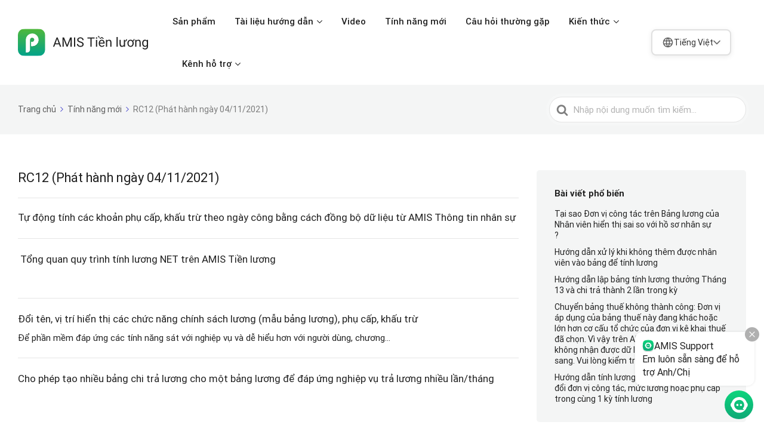

--- FILE ---
content_type: text/html; charset=UTF-8
request_url: https://helpamis.misa.vn/amis-tien-luong/ac/rc12-phat-hanh-ngay-04-11-2021/
body_size: 15869
content:

<!DOCTYPE html>
<html lang="vi">
	<head>
		<meta http-equiv="x-ua-compatible" content="ie=edge">
		<meta charset="UTF-8" />
		<meta name="viewport" content="width=device-width, initial-scale=1">
		<link rel="profile" href="https://gmpg.org/xfn/11" />
		<meta property="og:image" content="https://helpamis.misa.vn/amis-tien-luong/sites/help/images/thumb-help-payroll.png" />
		<title>RC12 (Phát hành ngày 04/11/2021) &#8211; AMIS Tiền lương</title>
<meta name='robots' content='max-image-preview:large' />
	<style>img:is([sizes="auto" i], [sizes^="auto," i]) { contain-intrinsic-size: 3000px 1500px }</style>
	<link href='https://fonts.gstatic.com' crossorigin rel='preconnect' />
<link rel="alternate" type="application/rss+xml" title="Dòng thông tin AMIS Tiền lương &raquo;" href="/amis-tien-luong/feed/" />
<link rel="alternate" type="application/rss+xml" title="Dòng phản hồi AMIS Tiền lương &raquo;" href="/amis-tien-luong/comments/feed/" />
<link rel="alternate" type="application/rss+xml" title="Nguồn cấp AMIS Tiền lương &raquo; RC12 (Phát hành ngày 04/11/2021) Article Category" href="/amis-tien-luong/ac/rc12-phat-hanh-ngay-04-11-2021/feed/" />
<script type="text/javascript">
/* <![CDATA[ */
window._wpemojiSettings = {"baseUrl":"https:\/\/s.w.org\/images\/core\/emoji\/15.0.3\/72x72\/","ext":".png","svgUrl":"https:\/\/s.w.org\/images\/core\/emoji\/15.0.3\/svg\/","svgExt":".svg","source":{"concatemoji":"\/amis-tien-luong\/wp-includes\/js\/wp-emoji-release.min.js?ver=6.7.1"}};
/*! This file is auto-generated */
!function(i,n){var o,s,e;function c(e){try{var t={supportTests:e,timestamp:(new Date).valueOf()};sessionStorage.setItem(o,JSON.stringify(t))}catch(e){}}function p(e,t,n){e.clearRect(0,0,e.canvas.width,e.canvas.height),e.fillText(t,0,0);var t=new Uint32Array(e.getImageData(0,0,e.canvas.width,e.canvas.height).data),r=(e.clearRect(0,0,e.canvas.width,e.canvas.height),e.fillText(n,0,0),new Uint32Array(e.getImageData(0,0,e.canvas.width,e.canvas.height).data));return t.every(function(e,t){return e===r[t]})}function u(e,t,n){switch(t){case"flag":return n(e,"\ud83c\udff3\ufe0f\u200d\u26a7\ufe0f","\ud83c\udff3\ufe0f\u200b\u26a7\ufe0f")?!1:!n(e,"\ud83c\uddfa\ud83c\uddf3","\ud83c\uddfa\u200b\ud83c\uddf3")&&!n(e,"\ud83c\udff4\udb40\udc67\udb40\udc62\udb40\udc65\udb40\udc6e\udb40\udc67\udb40\udc7f","\ud83c\udff4\u200b\udb40\udc67\u200b\udb40\udc62\u200b\udb40\udc65\u200b\udb40\udc6e\u200b\udb40\udc67\u200b\udb40\udc7f");case"emoji":return!n(e,"\ud83d\udc26\u200d\u2b1b","\ud83d\udc26\u200b\u2b1b")}return!1}function f(e,t,n){var r="undefined"!=typeof WorkerGlobalScope&&self instanceof WorkerGlobalScope?new OffscreenCanvas(300,150):i.createElement("canvas"),a=r.getContext("2d",{willReadFrequently:!0}),o=(a.textBaseline="top",a.font="600 32px Arial",{});return e.forEach(function(e){o[e]=t(a,e,n)}),o}function t(e){var t=i.createElement("script");t.src=e,t.defer=!0,i.head.appendChild(t)}"undefined"!=typeof Promise&&(o="wpEmojiSettingsSupports",s=["flag","emoji"],n.supports={everything:!0,everythingExceptFlag:!0},e=new Promise(function(e){i.addEventListener("DOMContentLoaded",e,{once:!0})}),new Promise(function(t){var n=function(){try{var e=JSON.parse(sessionStorage.getItem(o));if("object"==typeof e&&"number"==typeof e.timestamp&&(new Date).valueOf()<e.timestamp+604800&&"object"==typeof e.supportTests)return e.supportTests}catch(e){}return null}();if(!n){if("undefined"!=typeof Worker&&"undefined"!=typeof OffscreenCanvas&&"undefined"!=typeof URL&&URL.createObjectURL&&"undefined"!=typeof Blob)try{var e="postMessage("+f.toString()+"("+[JSON.stringify(s),u.toString(),p.toString()].join(",")+"));",r=new Blob([e],{type:"text/javascript"}),a=new Worker(URL.createObjectURL(r),{name:"wpTestEmojiSupports"});return void(a.onmessage=function(e){c(n=e.data),a.terminate(),t(n)})}catch(e){}c(n=f(s,u,p))}t(n)}).then(function(e){for(var t in e)n.supports[t]=e[t],n.supports.everything=n.supports.everything&&n.supports[t],"flag"!==t&&(n.supports.everythingExceptFlag=n.supports.everythingExceptFlag&&n.supports[t]);n.supports.everythingExceptFlag=n.supports.everythingExceptFlag&&!n.supports.flag,n.DOMReady=!1,n.readyCallback=function(){n.DOMReady=!0}}).then(function(){return e}).then(function(){var e;n.supports.everything||(n.readyCallback(),(e=n.source||{}).concatemoji?t(e.concatemoji):e.wpemoji&&e.twemoji&&(t(e.twemoji),t(e.wpemoji)))}))}((window,document),window._wpemojiSettings);
/* ]]> */
</script>
<link rel='stylesheet' id='pmb_common-css' href='/amis-tien-luong/wp-content/plugins/print-my-blog/assets/styles/pmb-common.css?ver=1676602060' type='text/css' media='all' />
<style id='wp-emoji-styles-inline-css' type='text/css'>

	img.wp-smiley, img.emoji {
		display: inline !important;
		border: none !important;
		box-shadow: none !important;
		height: 1em !important;
		width: 1em !important;
		margin: 0 0.07em !important;
		vertical-align: -0.1em !important;
		background: none !important;
		padding: 0 !important;
	}
</style>
<link rel='stylesheet' id='wp-block-library-css' href='/amis-tien-luong/wp-includes/css/dist/block-library/style.min.css?ver=6.7.1' type='text/css' media='all' />
<style id='wp-block-library-theme-inline-css' type='text/css'>
.wp-block-audio :where(figcaption){color:#555;font-size:13px;text-align:center}.is-dark-theme .wp-block-audio :where(figcaption){color:#ffffffa6}.wp-block-audio{margin:0 0 1em}.wp-block-code{border:1px solid #ccc;border-radius:4px;font-family:Menlo,Consolas,monaco,monospace;padding:.8em 1em}.wp-block-embed :where(figcaption){color:#555;font-size:13px;text-align:center}.is-dark-theme .wp-block-embed :where(figcaption){color:#ffffffa6}.wp-block-embed{margin:0 0 1em}.blocks-gallery-caption{color:#555;font-size:13px;text-align:center}.is-dark-theme .blocks-gallery-caption{color:#ffffffa6}:root :where(.wp-block-image figcaption){color:#555;font-size:13px;text-align:center}.is-dark-theme :root :where(.wp-block-image figcaption){color:#ffffffa6}.wp-block-image{margin:0 0 1em}.wp-block-pullquote{border-bottom:4px solid;border-top:4px solid;color:currentColor;margin-bottom:1.75em}.wp-block-pullquote cite,.wp-block-pullquote footer,.wp-block-pullquote__citation{color:currentColor;font-size:.8125em;font-style:normal;text-transform:uppercase}.wp-block-quote{border-left:.25em solid;margin:0 0 1.75em;padding-left:1em}.wp-block-quote cite,.wp-block-quote footer{color:currentColor;font-size:.8125em;font-style:normal;position:relative}.wp-block-quote:where(.has-text-align-right){border-left:none;border-right:.25em solid;padding-left:0;padding-right:1em}.wp-block-quote:where(.has-text-align-center){border:none;padding-left:0}.wp-block-quote.is-large,.wp-block-quote.is-style-large,.wp-block-quote:where(.is-style-plain){border:none}.wp-block-search .wp-block-search__label{font-weight:700}.wp-block-search__button{border:1px solid #ccc;padding:.375em .625em}:where(.wp-block-group.has-background){padding:1.25em 2.375em}.wp-block-separator.has-css-opacity{opacity:.4}.wp-block-separator{border:none;border-bottom:2px solid;margin-left:auto;margin-right:auto}.wp-block-separator.has-alpha-channel-opacity{opacity:1}.wp-block-separator:not(.is-style-wide):not(.is-style-dots){width:100px}.wp-block-separator.has-background:not(.is-style-dots){border-bottom:none;height:1px}.wp-block-separator.has-background:not(.is-style-wide):not(.is-style-dots){height:2px}.wp-block-table{margin:0 0 1em}.wp-block-table td,.wp-block-table th{word-break:normal}.wp-block-table :where(figcaption){color:#555;font-size:13px;text-align:center}.is-dark-theme .wp-block-table :where(figcaption){color:#ffffffa6}.wp-block-video :where(figcaption){color:#555;font-size:13px;text-align:center}.is-dark-theme .wp-block-video :where(figcaption){color:#ffffffa6}.wp-block-video{margin:0 0 1em}:root :where(.wp-block-template-part.has-background){margin-bottom:0;margin-top:0;padding:1.25em 2.375em}
</style>
<link rel='stylesheet' id='wp-components-css' href='/amis-tien-luong/wp-includes/css/dist/components/style.min.css?ver=6.7.1' type='text/css' media='all' />
<link rel='stylesheet' id='wp-preferences-css' href='/amis-tien-luong/wp-includes/css/dist/preferences/style.min.css?ver=6.7.1' type='text/css' media='all' />
<link rel='stylesheet' id='wp-block-editor-css' href='/amis-tien-luong/wp-includes/css/dist/block-editor/style.min.css?ver=6.7.1' type='text/css' media='all' />
<link rel='stylesheet' id='wp-reusable-blocks-css' href='/amis-tien-luong/wp-includes/css/dist/reusable-blocks/style.min.css?ver=6.7.1' type='text/css' media='all' />
<link rel='stylesheet' id='wp-patterns-css' href='/amis-tien-luong/wp-includes/css/dist/patterns/style.min.css?ver=6.7.1' type='text/css' media='all' />
<link rel='stylesheet' id='wp-editor-css' href='/amis-tien-luong/wp-includes/css/dist/editor/style.min.css?ver=6.7.1' type='text/css' media='all' />
<link rel='stylesheet' id='htgb-style-css-css' href='/amis-tien-luong/wp-content/plugins/heroic-glossary/dist/blocks.style.build.css' type='text/css' media='all' />
<link rel='stylesheet' id='pmb-select2-css' href='/amis-tien-luong/wp-content/plugins/print-my-blog/assets/styles/libs/select2.css?ver=4.0.6' type='text/css' media='all' />
<link rel='stylesheet' id='jquery-ui-css' href='/amis-tien-luong/wp-content/plugins/print-my-blog/assets/styles/libs/jquery-ui/jquery-ui.min.css?ver=1.11.4' type='text/css' media='all' />
<link rel='stylesheet' id='pmb-setup-page-css' href='/amis-tien-luong/wp-content/plugins/print-my-blog/assets/styles/setup-page.css?ver=1676602060' type='text/css' media='all' />
<link rel='stylesheet' id='ht-blocks-modules-styles-css' href='/amis-tien-luong/wp-content/plugins/heroic-blocks/dist/css/ht-blocks-modules-styles.css?ver=1650516139' type='text/css' media='all' />
<link rel='stylesheet' id='ht_toc-style-css-css' href='/amis-tien-luong/wp-content/plugins/heroic-table-of-contents/dist/blocks.style.build.css?ver=1650516141' type='text/css' media='all' />
<style id='classic-theme-styles-inline-css' type='text/css'>
/*! This file is auto-generated */
.wp-block-button__link{color:#fff;background-color:#32373c;border-radius:9999px;box-shadow:none;text-decoration:none;padding:calc(.667em + 2px) calc(1.333em + 2px);font-size:1.125em}.wp-block-file__button{background:#32373c;color:#fff;text-decoration:none}
</style>
<style id='global-styles-inline-css' type='text/css'>
:root{--wp--preset--aspect-ratio--square: 1;--wp--preset--aspect-ratio--4-3: 4/3;--wp--preset--aspect-ratio--3-4: 3/4;--wp--preset--aspect-ratio--3-2: 3/2;--wp--preset--aspect-ratio--2-3: 2/3;--wp--preset--aspect-ratio--16-9: 16/9;--wp--preset--aspect-ratio--9-16: 9/16;--wp--preset--color--black: #000000;--wp--preset--color--cyan-bluish-gray: #abb8c3;--wp--preset--color--white: #fff;--wp--preset--color--pale-pink: #f78da7;--wp--preset--color--vivid-red: #cf2e2e;--wp--preset--color--luminous-vivid-orange: #ff6900;--wp--preset--color--luminous-vivid-amber: #fcb900;--wp--preset--color--light-green-cyan: #7bdcb5;--wp--preset--color--vivid-green-cyan: #00d084;--wp--preset--color--pale-cyan-blue: #8ed1fc;--wp--preset--color--vivid-cyan-blue: #0693e3;--wp--preset--color--vivid-purple: #9b51e0;--wp--preset--color--theme-default: #4342cc;--wp--preset--color--blue: #0069e4;--wp--preset--color--purple: #5749a0;--wp--preset--color--orange: #f0644a;--wp--preset--color--green: #46a162;--wp--preset--color--pale-blue: #7994be;--wp--preset--gradient--vivid-cyan-blue-to-vivid-purple: linear-gradient(135deg,rgba(6,147,227,1) 0%,rgb(155,81,224) 100%);--wp--preset--gradient--light-green-cyan-to-vivid-green-cyan: linear-gradient(135deg,rgb(122,220,180) 0%,rgb(0,208,130) 100%);--wp--preset--gradient--luminous-vivid-amber-to-luminous-vivid-orange: linear-gradient(135deg,rgba(252,185,0,1) 0%,rgba(255,105,0,1) 100%);--wp--preset--gradient--luminous-vivid-orange-to-vivid-red: linear-gradient(135deg,rgba(255,105,0,1) 0%,rgb(207,46,46) 100%);--wp--preset--gradient--very-light-gray-to-cyan-bluish-gray: linear-gradient(135deg,rgb(238,238,238) 0%,rgb(169,184,195) 100%);--wp--preset--gradient--cool-to-warm-spectrum: linear-gradient(135deg,rgb(74,234,220) 0%,rgb(151,120,209) 20%,rgb(207,42,186) 40%,rgb(238,44,130) 60%,rgb(251,105,98) 80%,rgb(254,248,76) 100%);--wp--preset--gradient--blush-light-purple: linear-gradient(135deg,rgb(255,206,236) 0%,rgb(152,150,240) 100%);--wp--preset--gradient--blush-bordeaux: linear-gradient(135deg,rgb(254,205,165) 0%,rgb(254,45,45) 50%,rgb(107,0,62) 100%);--wp--preset--gradient--luminous-dusk: linear-gradient(135deg,rgb(255,203,112) 0%,rgb(199,81,192) 50%,rgb(65,88,208) 100%);--wp--preset--gradient--pale-ocean: linear-gradient(135deg,rgb(255,245,203) 0%,rgb(182,227,212) 50%,rgb(51,167,181) 100%);--wp--preset--gradient--electric-grass: linear-gradient(135deg,rgb(202,248,128) 0%,rgb(113,206,126) 100%);--wp--preset--gradient--midnight: linear-gradient(135deg,rgb(2,3,129) 0%,rgb(40,116,252) 100%);--wp--preset--font-size--small: 13px;--wp--preset--font-size--medium: 20px;--wp--preset--font-size--large: 36px;--wp--preset--font-size--x-large: 42px;--wp--preset--spacing--20: 0.44rem;--wp--preset--spacing--30: 0.67rem;--wp--preset--spacing--40: 1rem;--wp--preset--spacing--50: 1.5rem;--wp--preset--spacing--60: 2.25rem;--wp--preset--spacing--70: 3.38rem;--wp--preset--spacing--80: 5.06rem;--wp--preset--shadow--natural: 6px 6px 9px rgba(0, 0, 0, 0.2);--wp--preset--shadow--deep: 12px 12px 50px rgba(0, 0, 0, 0.4);--wp--preset--shadow--sharp: 6px 6px 0px rgba(0, 0, 0, 0.2);--wp--preset--shadow--outlined: 6px 6px 0px -3px rgba(255, 255, 255, 1), 6px 6px rgba(0, 0, 0, 1);--wp--preset--shadow--crisp: 6px 6px 0px rgba(0, 0, 0, 1);}:where(.is-layout-flex){gap: 0.5em;}:where(.is-layout-grid){gap: 0.5em;}body .is-layout-flex{display: flex;}.is-layout-flex{flex-wrap: wrap;align-items: center;}.is-layout-flex > :is(*, div){margin: 0;}body .is-layout-grid{display: grid;}.is-layout-grid > :is(*, div){margin: 0;}:where(.wp-block-columns.is-layout-flex){gap: 2em;}:where(.wp-block-columns.is-layout-grid){gap: 2em;}:where(.wp-block-post-template.is-layout-flex){gap: 1.25em;}:where(.wp-block-post-template.is-layout-grid){gap: 1.25em;}.has-black-color{color: var(--wp--preset--color--black) !important;}.has-cyan-bluish-gray-color{color: var(--wp--preset--color--cyan-bluish-gray) !important;}.has-white-color{color: var(--wp--preset--color--white) !important;}.has-pale-pink-color{color: var(--wp--preset--color--pale-pink) !important;}.has-vivid-red-color{color: var(--wp--preset--color--vivid-red) !important;}.has-luminous-vivid-orange-color{color: var(--wp--preset--color--luminous-vivid-orange) !important;}.has-luminous-vivid-amber-color{color: var(--wp--preset--color--luminous-vivid-amber) !important;}.has-light-green-cyan-color{color: var(--wp--preset--color--light-green-cyan) !important;}.has-vivid-green-cyan-color{color: var(--wp--preset--color--vivid-green-cyan) !important;}.has-pale-cyan-blue-color{color: var(--wp--preset--color--pale-cyan-blue) !important;}.has-vivid-cyan-blue-color{color: var(--wp--preset--color--vivid-cyan-blue) !important;}.has-vivid-purple-color{color: var(--wp--preset--color--vivid-purple) !important;}.has-black-background-color{background-color: var(--wp--preset--color--black) !important;}.has-cyan-bluish-gray-background-color{background-color: var(--wp--preset--color--cyan-bluish-gray) !important;}.has-white-background-color{background-color: var(--wp--preset--color--white) !important;}.has-pale-pink-background-color{background-color: var(--wp--preset--color--pale-pink) !important;}.has-vivid-red-background-color{background-color: var(--wp--preset--color--vivid-red) !important;}.has-luminous-vivid-orange-background-color{background-color: var(--wp--preset--color--luminous-vivid-orange) !important;}.has-luminous-vivid-amber-background-color{background-color: var(--wp--preset--color--luminous-vivid-amber) !important;}.has-light-green-cyan-background-color{background-color: var(--wp--preset--color--light-green-cyan) !important;}.has-vivid-green-cyan-background-color{background-color: var(--wp--preset--color--vivid-green-cyan) !important;}.has-pale-cyan-blue-background-color{background-color: var(--wp--preset--color--pale-cyan-blue) !important;}.has-vivid-cyan-blue-background-color{background-color: var(--wp--preset--color--vivid-cyan-blue) !important;}.has-vivid-purple-background-color{background-color: var(--wp--preset--color--vivid-purple) !important;}.has-black-border-color{border-color: var(--wp--preset--color--black) !important;}.has-cyan-bluish-gray-border-color{border-color: var(--wp--preset--color--cyan-bluish-gray) !important;}.has-white-border-color{border-color: var(--wp--preset--color--white) !important;}.has-pale-pink-border-color{border-color: var(--wp--preset--color--pale-pink) !important;}.has-vivid-red-border-color{border-color: var(--wp--preset--color--vivid-red) !important;}.has-luminous-vivid-orange-border-color{border-color: var(--wp--preset--color--luminous-vivid-orange) !important;}.has-luminous-vivid-amber-border-color{border-color: var(--wp--preset--color--luminous-vivid-amber) !important;}.has-light-green-cyan-border-color{border-color: var(--wp--preset--color--light-green-cyan) !important;}.has-vivid-green-cyan-border-color{border-color: var(--wp--preset--color--vivid-green-cyan) !important;}.has-pale-cyan-blue-border-color{border-color: var(--wp--preset--color--pale-cyan-blue) !important;}.has-vivid-cyan-blue-border-color{border-color: var(--wp--preset--color--vivid-cyan-blue) !important;}.has-vivid-purple-border-color{border-color: var(--wp--preset--color--vivid-purple) !important;}.has-vivid-cyan-blue-to-vivid-purple-gradient-background{background: var(--wp--preset--gradient--vivid-cyan-blue-to-vivid-purple) !important;}.has-light-green-cyan-to-vivid-green-cyan-gradient-background{background: var(--wp--preset--gradient--light-green-cyan-to-vivid-green-cyan) !important;}.has-luminous-vivid-amber-to-luminous-vivid-orange-gradient-background{background: var(--wp--preset--gradient--luminous-vivid-amber-to-luminous-vivid-orange) !important;}.has-luminous-vivid-orange-to-vivid-red-gradient-background{background: var(--wp--preset--gradient--luminous-vivid-orange-to-vivid-red) !important;}.has-very-light-gray-to-cyan-bluish-gray-gradient-background{background: var(--wp--preset--gradient--very-light-gray-to-cyan-bluish-gray) !important;}.has-cool-to-warm-spectrum-gradient-background{background: var(--wp--preset--gradient--cool-to-warm-spectrum) !important;}.has-blush-light-purple-gradient-background{background: var(--wp--preset--gradient--blush-light-purple) !important;}.has-blush-bordeaux-gradient-background{background: var(--wp--preset--gradient--blush-bordeaux) !important;}.has-luminous-dusk-gradient-background{background: var(--wp--preset--gradient--luminous-dusk) !important;}.has-pale-ocean-gradient-background{background: var(--wp--preset--gradient--pale-ocean) !important;}.has-electric-grass-gradient-background{background: var(--wp--preset--gradient--electric-grass) !important;}.has-midnight-gradient-background{background: var(--wp--preset--gradient--midnight) !important;}.has-small-font-size{font-size: var(--wp--preset--font-size--small) !important;}.has-medium-font-size{font-size: var(--wp--preset--font-size--medium) !important;}.has-large-font-size{font-size: var(--wp--preset--font-size--large) !important;}.has-x-large-font-size{font-size: var(--wp--preset--font-size--x-large) !important;}
:where(.wp-block-post-template.is-layout-flex){gap: 1.25em;}:where(.wp-block-post-template.is-layout-grid){gap: 1.25em;}
:where(.wp-block-columns.is-layout-flex){gap: 2em;}:where(.wp-block-columns.is-layout-grid){gap: 2em;}
:root :where(.wp-block-pullquote){font-size: 1.5em;line-height: 1.6;}
</style>
<link rel='stylesheet' id='ht-theme-style-css' href='/amis-tien-luong/wp-content/themes/knowall/css/style.css?ver=1.9.0' type='text/css' media='all' />
<link rel='stylesheet' id='polylang-hybrid-switcher-css' href='/amis-tien-luong/wp-content/themes/knowall/hybrid-translate/hybrid-language-switcher.css?ver=2.2.3' type='text/css' media='all' />
<link rel='stylesheet' id='wpoa-style-css' href='/amis-tien-luong/wp-content/plugins/MISA-ID/wp-oauth.css?ver=6.7.1' type='text/css' media='all' />
<script type="text/javascript" src="/amis-tien-luong/wp-includes/js/jquery/jquery.min.js?ver=3.7.1" id="jquery-core-js"></script>
<script type="text/javascript" src="/amis-tien-luong/wp-includes/js/jquery/jquery-migrate.min.js?ver=3.4.1" id="jquery-migrate-js"></script>
<script type="text/javascript" id="wpoa-cvars-js-extra">
/* <![CDATA[ */
var wpoa_cvars = {"ajaxurl":"\/amis-tien-luong\/wp-admin\/admin-ajax.php","template_directory":"\/amis-tien-luong\/wp-content\/themes\/knowall","stylesheet_directory":"\/amis-tien-luong\/wp-content\/themes\/knowall","plugins_url":"\/amis-tien-luong\/wp-content\/plugins","plugin_dir_url":"\/amis-tien-luong\/wp-content\/plugins\/MISA-ID\/","url":"http:\/\/helpamis.misa.vn\/amis-tien-luong","logout_url":"\/amis-tien-luong\/wp_login\/?action=logout&_wpnonce=236cf20d08","show_login_messages":"","logout_inactive_users":"0","logged_in":""};
/* ]]> */
</script>
<script type="text/javascript" src="/amis-tien-luong/wp-content/plugins/MISA-ID/cvars.js?ver=6.7.1" id="wpoa-cvars-js"></script>
<script type="text/javascript" src="/amis-tien-luong/wp-content/plugins/MISA-ID/wp-oauth.js?ver=6.7.1" id="wpoa-script-js"></script>
<link rel="https://api.w.org/" href="/amis-tien-luong/wp-json/" /><link rel="alternate" title="JSON" type="application/json" href="/amis-tien-luong/wp-json/wp/v2/ht-kb-category/183" /><link rel="EditURI" type="application/rsd+xml" title="RSD" href="/amis-tien-luong/xmlrpc.php?rsd" />
<meta name="generator" content="Heroic Knowledge Base v2.21.1" />
<meta name="generator" content="KnowAll v1.9.0" />
<link rel="icon" href="/amis-tien-luong/wp-content/uploads/2021/07/favicon-1-1.png" sizes="32x32" />
<link rel="icon" href="/amis-tien-luong/wp-content/uploads/2021/07/favicon-1-1.png" sizes="192x192" />
<link rel="apple-touch-icon" href="/amis-tien-luong/wp-content/uploads/2021/07/favicon-1-1.png" />
<meta name="msapplication-TileImage" content="/amis-tien-luong/wp-content/uploads/2021/07/favicon-1-1.png" />
<style id="kirki-inline-styles">.site-header{background:#ffffff;background-color:#ffffff;background-repeat:no-repeat;background-position:center center;background-attachment:scroll;-webkit-background-size:cover;-moz-background-size:cover;-ms-background-size:cover;-o-background-size:cover;background-size:cover;}.site-header .site-header__title, .nav-header ul li a{color:#ffffff;}.nav-header .nav-header__mtoggle span, .nav-header .nav-header__mtoggle span::before, .nav-header .nav-header__mtoggle span::after{background:#ffffff;}a{color:#4342cc;}button, input[type="reset"], input[type="submit"], input[type="button"], .hkb-article__content ol li:before, .hkb-article__content ul li:before, .hkb_widget_exit__btn{background:#4342cc;}.hkb-breadcrumbs__icon{fill:#4342cc;}.hkb-article__title a:hover, .hkb-article__link:hover h2, .ht-post__title a:hover, .hkb-category .hkb-category__articlelist a{color:#4342cc;}.hkb-article-attachment__icon{fill:#4342cc;}a:hover, .hkb-category .hkb-category__articlelist a:hover{color:#5e5ed3;}button:hover, input[type="reset"]:hover, input[type="submit"]:hover, input[type="button"]:hover, .ht-transferbox__btn:hover{background:#5e5ed3;}.ht-container{max-width:1300px;}.ht-sitecontainer--boxed{max-width:1300px;}h1, h2, h3, h4, h5, h6{font-family:Roboto;font-weight:700;letter-spacing:0px;text-transform:none;color:#212121;}body, button, input, optgroup, select, textarea{font-family:Roboto;font-size:16px;font-weight:400;letter-spacing:0px;line-height:1.42857143;color:#212121;}.hkb-category .hkb-category__iconwrap, .ht-categoryheader .hkb-category__iconwrap{flex-basis:55px;min-width:55px;}.hkb-category .hkb-category__iconwrap img, .ht-categoryheader .hkb-category__iconwrap img{max-width:55px;}.hkb-category .hkb-category__iconwrap img, .ht-categoryheader .hkb-category__iconwrap img, .hkb-category .hkb-category__iconwrap, .ht-categoryheader .hkb-category__iconwrap, .ht-categoryheader .hkb-category__iconwrap svg{max-height:55px;}.ht-sitecontainer--boxed { box-shadow: 0px 0px 80px rgba(0,0,0,0.25); }.nav-header > ul > li.menu-item-has-children > a::after {background-image: url("data:image/svg+xml,%3Csvg xmlns='http://www.w3.org/2000/svg' viewBox='0 0 34.1 19' fill='%23ffffff'%3E%3Cpath d='M17 19c-0.5 0-1-0.2-1.4-0.6L0.6 3.4c-0.8-0.8-0.8-2 0-2.8 0.8-0.8 2-0.8 2.8 0L17 14.2 30.7 0.6c0.8-0.8 2-0.8 2.8 0 0.8 0.8 0.8 2 0 2.8L18.4 18.4C18 18.8 17.5 19 17 19z'/%3E%3C/svg%3E");}.ht-container, .ht-sitecontainer--boxed { max-width: 1300px }.hkb-category .hkb-category__link { border-bottom: 1px solid #e6e6e6; } .hkb-category.hkb-category--witharticles { border-bottom: 1px solid #e6e6e6; }.hkb_widget_toc ol li.active > a { background: rgba( 67 ,66, 204, 0.8); }.site-header .site-header__banner .ht-container {
		max-width: 1400px;
}

.site-header .site-header__banner .ht-container {
	max-width: 1400px;
}

.su-accordion .su-spoiler-title {
    background: #8db3e2;
    font-size: 14pt;
    padding: 20px 20px 20px 45px !important;
}

    .su-accordion .su-spoiler-title:focus {
        outline: none;
    }

    .su-accordion .su-spoiler-title p {
        margin: 0;
    }

    .su-accordion .su-spoiler-title h1,
    .su-accordion .su-spoiler-title h2,
    .su-accordion .su-spoiler-title h3,
    .su-accordion .su-spoiler-title h4,
    .su-accordion .su-spoiler-title h5,
    .su-accordion .su-spoiler-title h6 {
        font-size: unset;
        line-height: unset;
        padding-top: unset;
        margin: 0;
    }

.su-accordion .su-spoiler-icon {
    left: 15px !important;
    top: 20px;
}

.su-accordion .su-spoiler-content {
    font-size: 12pt;
    padding: 10px 15px !important;
    border-left: 1px solid #eaeaea;
    border-right: 1px solid #eaeaea;
    border-bottom: 1px solid #eaeaea;
}/* cyrillic-ext */
@font-face {
  font-family: 'Roboto';
  font-style: normal;
  font-weight: 400;
  font-stretch: normal;
  font-display: swap;
  src: url(https://fonts.gstatic.com/l/font?kit=KFOMCnqEu92Fr1ME7kSn66aGLdTylUAMQXC89YmC2DPNWubEbVmZiAz0klQm_20O0g&skey=a0a0114a1dcab3ac&v=v50) format('woff');
  unicode-range: U+0460-052F, U+1C80-1C8A, U+20B4, U+2DE0-2DFF, U+A640-A69F, U+FE2E-FE2F;
}
/* cyrillic */
@font-face {
  font-family: 'Roboto';
  font-style: normal;
  font-weight: 400;
  font-stretch: normal;
  font-display: swap;
  src: url(https://fonts.gstatic.com/l/font?kit=KFOMCnqEu92Fr1ME7kSn66aGLdTylUAMQXC89YmC2DPNWubEbVmQiAz0klQm_20O0g&skey=a0a0114a1dcab3ac&v=v50) format('woff');
  unicode-range: U+0301, U+0400-045F, U+0490-0491, U+04B0-04B1, U+2116;
}
/* greek-ext */
@font-face {
  font-family: 'Roboto';
  font-style: normal;
  font-weight: 400;
  font-stretch: normal;
  font-display: swap;
  src: url(https://fonts.gstatic.com/l/font?kit=KFOMCnqEu92Fr1ME7kSn66aGLdTylUAMQXC89YmC2DPNWubEbVmYiAz0klQm_20O0g&skey=a0a0114a1dcab3ac&v=v50) format('woff');
  unicode-range: U+1F00-1FFF;
}
/* greek */
@font-face {
  font-family: 'Roboto';
  font-style: normal;
  font-weight: 400;
  font-stretch: normal;
  font-display: swap;
  src: url(https://fonts.gstatic.com/l/font?kit=KFOMCnqEu92Fr1ME7kSn66aGLdTylUAMQXC89YmC2DPNWubEbVmXiAz0klQm_20O0g&skey=a0a0114a1dcab3ac&v=v50) format('woff');
  unicode-range: U+0370-0377, U+037A-037F, U+0384-038A, U+038C, U+038E-03A1, U+03A3-03FF;
}
/* math */
@font-face {
  font-family: 'Roboto';
  font-style: normal;
  font-weight: 400;
  font-stretch: normal;
  font-display: swap;
  src: url(https://fonts.gstatic.com/l/font?kit=KFOMCnqEu92Fr1ME7kSn66aGLdTylUAMQXC89YmC2DPNWubEbVnoiAz0klQm_20O0g&skey=a0a0114a1dcab3ac&v=v50) format('woff');
  unicode-range: U+0302-0303, U+0305, U+0307-0308, U+0310, U+0312, U+0315, U+031A, U+0326-0327, U+032C, U+032F-0330, U+0332-0333, U+0338, U+033A, U+0346, U+034D, U+0391-03A1, U+03A3-03A9, U+03B1-03C9, U+03D1, U+03D5-03D6, U+03F0-03F1, U+03F4-03F5, U+2016-2017, U+2034-2038, U+203C, U+2040, U+2043, U+2047, U+2050, U+2057, U+205F, U+2070-2071, U+2074-208E, U+2090-209C, U+20D0-20DC, U+20E1, U+20E5-20EF, U+2100-2112, U+2114-2115, U+2117-2121, U+2123-214F, U+2190, U+2192, U+2194-21AE, U+21B0-21E5, U+21F1-21F2, U+21F4-2211, U+2213-2214, U+2216-22FF, U+2308-230B, U+2310, U+2319, U+231C-2321, U+2336-237A, U+237C, U+2395, U+239B-23B7, U+23D0, U+23DC-23E1, U+2474-2475, U+25AF, U+25B3, U+25B7, U+25BD, U+25C1, U+25CA, U+25CC, U+25FB, U+266D-266F, U+27C0-27FF, U+2900-2AFF, U+2B0E-2B11, U+2B30-2B4C, U+2BFE, U+3030, U+FF5B, U+FF5D, U+1D400-1D7FF, U+1EE00-1EEFF;
}
/* symbols */
@font-face {
  font-family: 'Roboto';
  font-style: normal;
  font-weight: 400;
  font-stretch: normal;
  font-display: swap;
  src: url(https://fonts.gstatic.com/l/font?kit=KFOMCnqEu92Fr1ME7kSn66aGLdTylUAMQXC89YmC2DPNWubEbVn6iAz0klQm_20O0g&skey=a0a0114a1dcab3ac&v=v50) format('woff');
  unicode-range: U+0001-000C, U+000E-001F, U+007F-009F, U+20DD-20E0, U+20E2-20E4, U+2150-218F, U+2190, U+2192, U+2194-2199, U+21AF, U+21E6-21F0, U+21F3, U+2218-2219, U+2299, U+22C4-22C6, U+2300-243F, U+2440-244A, U+2460-24FF, U+25A0-27BF, U+2800-28FF, U+2921-2922, U+2981, U+29BF, U+29EB, U+2B00-2BFF, U+4DC0-4DFF, U+FFF9-FFFB, U+10140-1018E, U+10190-1019C, U+101A0, U+101D0-101FD, U+102E0-102FB, U+10E60-10E7E, U+1D2C0-1D2D3, U+1D2E0-1D37F, U+1F000-1F0FF, U+1F100-1F1AD, U+1F1E6-1F1FF, U+1F30D-1F30F, U+1F315, U+1F31C, U+1F31E, U+1F320-1F32C, U+1F336, U+1F378, U+1F37D, U+1F382, U+1F393-1F39F, U+1F3A7-1F3A8, U+1F3AC-1F3AF, U+1F3C2, U+1F3C4-1F3C6, U+1F3CA-1F3CE, U+1F3D4-1F3E0, U+1F3ED, U+1F3F1-1F3F3, U+1F3F5-1F3F7, U+1F408, U+1F415, U+1F41F, U+1F426, U+1F43F, U+1F441-1F442, U+1F444, U+1F446-1F449, U+1F44C-1F44E, U+1F453, U+1F46A, U+1F47D, U+1F4A3, U+1F4B0, U+1F4B3, U+1F4B9, U+1F4BB, U+1F4BF, U+1F4C8-1F4CB, U+1F4D6, U+1F4DA, U+1F4DF, U+1F4E3-1F4E6, U+1F4EA-1F4ED, U+1F4F7, U+1F4F9-1F4FB, U+1F4FD-1F4FE, U+1F503, U+1F507-1F50B, U+1F50D, U+1F512-1F513, U+1F53E-1F54A, U+1F54F-1F5FA, U+1F610, U+1F650-1F67F, U+1F687, U+1F68D, U+1F691, U+1F694, U+1F698, U+1F6AD, U+1F6B2, U+1F6B9-1F6BA, U+1F6BC, U+1F6C6-1F6CF, U+1F6D3-1F6D7, U+1F6E0-1F6EA, U+1F6F0-1F6F3, U+1F6F7-1F6FC, U+1F700-1F7FF, U+1F800-1F80B, U+1F810-1F847, U+1F850-1F859, U+1F860-1F887, U+1F890-1F8AD, U+1F8B0-1F8BB, U+1F8C0-1F8C1, U+1F900-1F90B, U+1F93B, U+1F946, U+1F984, U+1F996, U+1F9E9, U+1FA00-1FA6F, U+1FA70-1FA7C, U+1FA80-1FA89, U+1FA8F-1FAC6, U+1FACE-1FADC, U+1FADF-1FAE9, U+1FAF0-1FAF8, U+1FB00-1FBFF;
}
/* vietnamese */
@font-face {
  font-family: 'Roboto';
  font-style: normal;
  font-weight: 400;
  font-stretch: normal;
  font-display: swap;
  src: url(https://fonts.gstatic.com/l/font?kit=KFOMCnqEu92Fr1ME7kSn66aGLdTylUAMQXC89YmC2DPNWubEbVmbiAz0klQm_20O0g&skey=a0a0114a1dcab3ac&v=v50) format('woff');
  unicode-range: U+0102-0103, U+0110-0111, U+0128-0129, U+0168-0169, U+01A0-01A1, U+01AF-01B0, U+0300-0301, U+0303-0304, U+0308-0309, U+0323, U+0329, U+1EA0-1EF9, U+20AB;
}
/* latin-ext */
@font-face {
  font-family: 'Roboto';
  font-style: normal;
  font-weight: 400;
  font-stretch: normal;
  font-display: swap;
  src: url(https://fonts.gstatic.com/l/font?kit=KFOMCnqEu92Fr1ME7kSn66aGLdTylUAMQXC89YmC2DPNWubEbVmaiAz0klQm_20O0g&skey=a0a0114a1dcab3ac&v=v50) format('woff');
  unicode-range: U+0100-02BA, U+02BD-02C5, U+02C7-02CC, U+02CE-02D7, U+02DD-02FF, U+0304, U+0308, U+0329, U+1D00-1DBF, U+1E00-1E9F, U+1EF2-1EFF, U+2020, U+20A0-20AB, U+20AD-20C0, U+2113, U+2C60-2C7F, U+A720-A7FF;
}
/* latin */
@font-face {
  font-family: 'Roboto';
  font-style: normal;
  font-weight: 400;
  font-stretch: normal;
  font-display: swap;
  src: url(https://fonts.gstatic.com/l/font?kit=KFOMCnqEu92Fr1ME7kSn66aGLdTylUAMQXC89YmC2DPNWubEbVmUiAz0klQm_20&skey=a0a0114a1dcab3ac&v=v50) format('woff');
  unicode-range: U+0000-00FF, U+0131, U+0152-0153, U+02BB-02BC, U+02C6, U+02DA, U+02DC, U+0304, U+0308, U+0329, U+2000-206F, U+20AC, U+2122, U+2191, U+2193, U+2212, U+2215, U+FEFF, U+FFFD;
}
/* cyrillic-ext */
@font-face {
  font-family: 'Roboto';
  font-style: normal;
  font-weight: 700;
  font-stretch: normal;
  font-display: swap;
  src: url(https://fonts.gstatic.com/l/font?kit=KFOMCnqEu92Fr1ME7kSn66aGLdTylUAMQXC89YmC2DPNWuYjalmZiAz0klQm_20O0g&skey=a0a0114a1dcab3ac&v=v50) format('woff');
  unicode-range: U+0460-052F, U+1C80-1C8A, U+20B4, U+2DE0-2DFF, U+A640-A69F, U+FE2E-FE2F;
}
/* cyrillic */
@font-face {
  font-family: 'Roboto';
  font-style: normal;
  font-weight: 700;
  font-stretch: normal;
  font-display: swap;
  src: url(https://fonts.gstatic.com/l/font?kit=KFOMCnqEu92Fr1ME7kSn66aGLdTylUAMQXC89YmC2DPNWuYjalmQiAz0klQm_20O0g&skey=a0a0114a1dcab3ac&v=v50) format('woff');
  unicode-range: U+0301, U+0400-045F, U+0490-0491, U+04B0-04B1, U+2116;
}
/* greek-ext */
@font-face {
  font-family: 'Roboto';
  font-style: normal;
  font-weight: 700;
  font-stretch: normal;
  font-display: swap;
  src: url(https://fonts.gstatic.com/l/font?kit=KFOMCnqEu92Fr1ME7kSn66aGLdTylUAMQXC89YmC2DPNWuYjalmYiAz0klQm_20O0g&skey=a0a0114a1dcab3ac&v=v50) format('woff');
  unicode-range: U+1F00-1FFF;
}
/* greek */
@font-face {
  font-family: 'Roboto';
  font-style: normal;
  font-weight: 700;
  font-stretch: normal;
  font-display: swap;
  src: url(https://fonts.gstatic.com/l/font?kit=KFOMCnqEu92Fr1ME7kSn66aGLdTylUAMQXC89YmC2DPNWuYjalmXiAz0klQm_20O0g&skey=a0a0114a1dcab3ac&v=v50) format('woff');
  unicode-range: U+0370-0377, U+037A-037F, U+0384-038A, U+038C, U+038E-03A1, U+03A3-03FF;
}
/* math */
@font-face {
  font-family: 'Roboto';
  font-style: normal;
  font-weight: 700;
  font-stretch: normal;
  font-display: swap;
  src: url(https://fonts.gstatic.com/l/font?kit=KFOMCnqEu92Fr1ME7kSn66aGLdTylUAMQXC89YmC2DPNWuYjalnoiAz0klQm_20O0g&skey=a0a0114a1dcab3ac&v=v50) format('woff');
  unicode-range: U+0302-0303, U+0305, U+0307-0308, U+0310, U+0312, U+0315, U+031A, U+0326-0327, U+032C, U+032F-0330, U+0332-0333, U+0338, U+033A, U+0346, U+034D, U+0391-03A1, U+03A3-03A9, U+03B1-03C9, U+03D1, U+03D5-03D6, U+03F0-03F1, U+03F4-03F5, U+2016-2017, U+2034-2038, U+203C, U+2040, U+2043, U+2047, U+2050, U+2057, U+205F, U+2070-2071, U+2074-208E, U+2090-209C, U+20D0-20DC, U+20E1, U+20E5-20EF, U+2100-2112, U+2114-2115, U+2117-2121, U+2123-214F, U+2190, U+2192, U+2194-21AE, U+21B0-21E5, U+21F1-21F2, U+21F4-2211, U+2213-2214, U+2216-22FF, U+2308-230B, U+2310, U+2319, U+231C-2321, U+2336-237A, U+237C, U+2395, U+239B-23B7, U+23D0, U+23DC-23E1, U+2474-2475, U+25AF, U+25B3, U+25B7, U+25BD, U+25C1, U+25CA, U+25CC, U+25FB, U+266D-266F, U+27C0-27FF, U+2900-2AFF, U+2B0E-2B11, U+2B30-2B4C, U+2BFE, U+3030, U+FF5B, U+FF5D, U+1D400-1D7FF, U+1EE00-1EEFF;
}
/* symbols */
@font-face {
  font-family: 'Roboto';
  font-style: normal;
  font-weight: 700;
  font-stretch: normal;
  font-display: swap;
  src: url(https://fonts.gstatic.com/l/font?kit=KFOMCnqEu92Fr1ME7kSn66aGLdTylUAMQXC89YmC2DPNWuYjaln6iAz0klQm_20O0g&skey=a0a0114a1dcab3ac&v=v50) format('woff');
  unicode-range: U+0001-000C, U+000E-001F, U+007F-009F, U+20DD-20E0, U+20E2-20E4, U+2150-218F, U+2190, U+2192, U+2194-2199, U+21AF, U+21E6-21F0, U+21F3, U+2218-2219, U+2299, U+22C4-22C6, U+2300-243F, U+2440-244A, U+2460-24FF, U+25A0-27BF, U+2800-28FF, U+2921-2922, U+2981, U+29BF, U+29EB, U+2B00-2BFF, U+4DC0-4DFF, U+FFF9-FFFB, U+10140-1018E, U+10190-1019C, U+101A0, U+101D0-101FD, U+102E0-102FB, U+10E60-10E7E, U+1D2C0-1D2D3, U+1D2E0-1D37F, U+1F000-1F0FF, U+1F100-1F1AD, U+1F1E6-1F1FF, U+1F30D-1F30F, U+1F315, U+1F31C, U+1F31E, U+1F320-1F32C, U+1F336, U+1F378, U+1F37D, U+1F382, U+1F393-1F39F, U+1F3A7-1F3A8, U+1F3AC-1F3AF, U+1F3C2, U+1F3C4-1F3C6, U+1F3CA-1F3CE, U+1F3D4-1F3E0, U+1F3ED, U+1F3F1-1F3F3, U+1F3F5-1F3F7, U+1F408, U+1F415, U+1F41F, U+1F426, U+1F43F, U+1F441-1F442, U+1F444, U+1F446-1F449, U+1F44C-1F44E, U+1F453, U+1F46A, U+1F47D, U+1F4A3, U+1F4B0, U+1F4B3, U+1F4B9, U+1F4BB, U+1F4BF, U+1F4C8-1F4CB, U+1F4D6, U+1F4DA, U+1F4DF, U+1F4E3-1F4E6, U+1F4EA-1F4ED, U+1F4F7, U+1F4F9-1F4FB, U+1F4FD-1F4FE, U+1F503, U+1F507-1F50B, U+1F50D, U+1F512-1F513, U+1F53E-1F54A, U+1F54F-1F5FA, U+1F610, U+1F650-1F67F, U+1F687, U+1F68D, U+1F691, U+1F694, U+1F698, U+1F6AD, U+1F6B2, U+1F6B9-1F6BA, U+1F6BC, U+1F6C6-1F6CF, U+1F6D3-1F6D7, U+1F6E0-1F6EA, U+1F6F0-1F6F3, U+1F6F7-1F6FC, U+1F700-1F7FF, U+1F800-1F80B, U+1F810-1F847, U+1F850-1F859, U+1F860-1F887, U+1F890-1F8AD, U+1F8B0-1F8BB, U+1F8C0-1F8C1, U+1F900-1F90B, U+1F93B, U+1F946, U+1F984, U+1F996, U+1F9E9, U+1FA00-1FA6F, U+1FA70-1FA7C, U+1FA80-1FA89, U+1FA8F-1FAC6, U+1FACE-1FADC, U+1FADF-1FAE9, U+1FAF0-1FAF8, U+1FB00-1FBFF;
}
/* vietnamese */
@font-face {
  font-family: 'Roboto';
  font-style: normal;
  font-weight: 700;
  font-stretch: normal;
  font-display: swap;
  src: url(https://fonts.gstatic.com/l/font?kit=KFOMCnqEu92Fr1ME7kSn66aGLdTylUAMQXC89YmC2DPNWuYjalmbiAz0klQm_20O0g&skey=a0a0114a1dcab3ac&v=v50) format('woff');
  unicode-range: U+0102-0103, U+0110-0111, U+0128-0129, U+0168-0169, U+01A0-01A1, U+01AF-01B0, U+0300-0301, U+0303-0304, U+0308-0309, U+0323, U+0329, U+1EA0-1EF9, U+20AB;
}
/* latin-ext */
@font-face {
  font-family: 'Roboto';
  font-style: normal;
  font-weight: 700;
  font-stretch: normal;
  font-display: swap;
  src: url(https://fonts.gstatic.com/l/font?kit=KFOMCnqEu92Fr1ME7kSn66aGLdTylUAMQXC89YmC2DPNWuYjalmaiAz0klQm_20O0g&skey=a0a0114a1dcab3ac&v=v50) format('woff');
  unicode-range: U+0100-02BA, U+02BD-02C5, U+02C7-02CC, U+02CE-02D7, U+02DD-02FF, U+0304, U+0308, U+0329, U+1D00-1DBF, U+1E00-1E9F, U+1EF2-1EFF, U+2020, U+20A0-20AB, U+20AD-20C0, U+2113, U+2C60-2C7F, U+A720-A7FF;
}
/* latin */
@font-face {
  font-family: 'Roboto';
  font-style: normal;
  font-weight: 700;
  font-stretch: normal;
  font-display: swap;
  src: url(https://fonts.gstatic.com/l/font?kit=KFOMCnqEu92Fr1ME7kSn66aGLdTylUAMQXC89YmC2DPNWuYjalmUiAz0klQm_20&skey=a0a0114a1dcab3ac&v=v50) format('woff');
  unicode-range: U+0000-00FF, U+0131, U+0152-0153, U+02BB-02BC, U+02C6, U+02DA, U+02DC, U+0304, U+0308, U+0329, U+2000-206F, U+20AC, U+2122, U+2191, U+2193, U+2212, U+2215, U+FEFF, U+FFFD;
}</style>				<meta http-equiv="Content-Security-Policy" content="upgrade-insecure-requests">
		<!-- [WEBSITE] - Insert CSS Library -->
		<link rel="stylesheet" href="/amis-tien-luong/sites/library/css/bootstrap.min.css">
		<link rel="stylesheet" href="/amis-tien-luong/sites/library/css/fonts.css">
		<link rel="stylesheet" href="/sites/library/css/base.css?ver=0.0.4">
		<link rel="stylesheet" href="/amis-tien-luong/sites/help/css/base.css?ver=0.0.3">
		<!-- END -->
		
		<!-- Google tag (gtag.js) -->
		<script async src="https://www.googletagmanager.com/gtag/js?id=G-YS0Q78T7TT"></script>
		<script>
		  window.dataLayer = window.dataLayer || [];
		  function gtag(){dataLayer.push(arguments);}
		  gtag('js', new Date());

		  gtag('config', 'G-YS0Q78T7TT');
		</script>
		<script defer src="https://support-misa.misacdn.net/2.0.0-release/core.js" type="text/javascript"></script>
		<script defer>
			jQuery(document).ready(function($){
				window.initAmisSupport({
				clientId: 'bb588aaa-daba-4f71-b20d-d62b1103a65f',
				source: 'PAYROLL_HELP'
					});
			})
		</script>

		<!-- website monitor -->
		<script defer src="https://www.misa.vn/sites/utilities/share-utilities.js"></script>
		<!-- end -->
	</head>
<body class="archive tax-ht_kb_category term-rc12-phat-hanh-ngay-04-11-2021 term-183 wp-embed-responsive ht-kb" itemscope itemtype="https://schema.org/WebPage" data-spy="scroll" data-offset="30" data-target="#navtoc">
<div class="ht-sitecontainer ht-sitecontainer--wide">

<!-- .site-header -->
<div class="site-header">

	<header class="site-header__banner" itemscope itemtype="http://schema.org/WPHeader">
	<div class="ht-container">

		<!-- .site-logo -->
		<div class="site-logo">
			<a href="https://helpamis.misa.vn/amis-tien-luong" data-ht-sitetitle="AMIS Tiền lương">
													
		<img alt="AMIS Tiền lương" src="/amis-tien-luong/wp-content/uploads/2021/07/logo-1.svg" />

														<meta itemprop="headline" content="AMIS Tiền lương">
							</a>
		</div>
		<!-- /.site-logo -->

					<!-- .nav-header -->
			<nav class="nav-header" itemscope itemtype="https://schema.org/SiteNavigationElement">
				<button id="ht-navtoggle" class="nav-header__mtoggle"><span>Menu</span></button>
				<ul id="menu-menu-chinh" class="nav-header__menuwrapper"><li id="menu-item-5644" class="menu-item menu-item-type-custom menu-item-object-custom menu-item-5644"><a>Sản phẩm</a></li>
<li id="menu-item-15318" class="menu-item menu-item-type-custom menu-item-object-custom menu-item-home menu-item-has-children menu-item-15318"><a href="https://helpamis.misa.vn/amis-tien-luong/">Tài liệu hướng dẫn</a>
<ul class="sub-menu">
	<li id="menu-item-15319" class="menu-item menu-item-type-taxonomy menu-item-object-ht_kb_category menu-item-15319"><a href="/amis-tien-luong/ac/huong-dan-nghiep-vu/">Hướng dẫn nghiệp vụ</a></li>
	<li id="menu-item-15320" class="menu-item menu-item-type-taxonomy menu-item-object-ht_kb_category menu-item-15320"><a href="/amis-tien-luong/ac/huong-dan-theo-vai-tro/">Hướng dẫn theo vai trò</a></li>
</ul>
</li>
<li id="menu-item-5556" class="menu-item menu-item-type-custom menu-item-object-custom menu-item-5556"><a href="https://helpamis.misa.vn/amis-tien-luong/video/">Video</a></li>
<li id="menu-item-5557" class="menu-item menu-item-type-custom menu-item-object-custom menu-item-5557"><a href="https://helpamis.misa.vn/amis-tien-luong/ac/tinh-nang-moi/">Tính năng mới</a></li>
<li id="menu-item-5555" class="menu-item menu-item-type-custom menu-item-object-custom menu-item-5555"><a href="https://helpamis.misa.vn/amis-tien-luong/ac/cau-hoi-thuong-gap/">Câu hỏi thường gặp</a></li>
<li id="menu-item-16344" class="menu-item menu-item-type-custom menu-item-object-custom menu-item-has-children menu-item-16344"><a href="#">Kiến thức</a>
<ul class="sub-menu">
	<li id="menu-item-16345" class="menu-item menu-item-type-custom menu-item-object-custom menu-item-16345"><a href="https://amis.misa.vn/tin-tuc/">Blog</a></li>
	<li id="menu-item-16346" class="menu-item menu-item-type-custom menu-item-object-custom menu-item-16346"><a href="https://amis.misa.vn/tai-lieu-ebooks/">Tài liệu &#8211; eBooks</a></li>
	<li id="menu-item-16347" class="menu-item menu-item-type-custom menu-item-object-custom menu-item-16347"><a href="https://amis.misa.vn/gap-go-chuyen-gia/">Gặp gỡ chuyên gia</a></li>
	<li id="menu-item-16348" class="menu-item menu-item-type-custom menu-item-object-custom menu-item-16348"><a href="https://event.misa.vn/">Lịch hội thảo</a></li>
	<li id="menu-item-16351" class="menu-item menu-item-type-custom menu-item-object-custom menu-item-16351"><a href="https://academy.misa.vn/">Khoá học cấp chứng nhận</a></li>
</ul>
</li>
<li id="menu-item-16388" class="menu-item menu-item-type-custom menu-item-object-custom menu-item-has-children menu-item-16388"><a href="#">Kênh hỗ trợ</a>
<ul class="sub-menu">
	<li id="menu-item-16390" class="menu-item menu-item-type-custom menu-item-object-custom menu-item-16390"><a href="https://www.facebook.com/groups/hotroamis">Cộng đồng hỗ trợ miễn phí</a></li>
	<li id="menu-item-16389" class="menu-item menu-item-type-custom menu-item-object-custom menu-item-16389"><a href="http://forum.misa.com.vn">Diễn đàn</a></li>
	<li id="menu-item-16391" class="menu-item menu-item-type-custom menu-item-object-custom menu-item-16391"><a target="_blank" href="https://www.youtube.com/playlist?list=PLpBTtEJm72rkuz5Go-oVVGd48BebdB8fJ">Hướng dẫn qua Youtube</a></li>
	<li id="menu-item-16392" class="menu-item menu-item-type-custom menu-item-object-custom menu-item-16392"><a href="https://helpamis.misa.vn/amis-tien-luong/kb/tich-hop-cong-cu-livechat-de-nguoi-dung-de-dang-lien-he-voi-bo-phan-tu-van">Chat trực tuyến</a></li>
	<li id="menu-item-16393" class="menu-item menu-item-type-custom menu-item-object-custom menu-item-16393"><a href="/cdn-cgi/l/email-protection#ee9d9b9e9e819c9aae83879d8fc08d8183c09880">Email</a></li>
</ul>
</li>
</ul>			</nav>
			<!-- /.nav-header -->
			<!-- [WEBSITE] - Custom Language -->
			<!-- <div id="custom-mobile"></div> -->
			<!-- END -->
			<!-- [WEBSITE] - Custom Language -->
			<style>				
				@media (max-width: 767px) {
					.language-dropdown-toggle .language-name {
						display: none;
					}

					#custom-mobile {
						margin-left: 16px;
					}

					.language-dropdown {
						width: auto;
					}
				}
			</style>
			<div id="custom-mobile">    <div class="polylang-hybrid-switcher notranslate" data-current-lang="vi">
        <div class="language-dropdown">
            <button class="language-dropdown-toggle notranslate" type="button" aria-expanded="false" aria-label="Language Switcher">
                <!-- Globe icon (universal language symbol) -->
                <svg class="language-globe-icon" width="20" height="20" viewBox="0 0 20 20" fill="none" xmlns="http://www.w3.org/2000/svg" aria-hidden="true">
                    <path d="M3 7.5H17M3 12.5H17M9.58333 2.5C8.17945 4.74968 7.43517 7.34822 7.43517 10C7.43517 12.6518 8.17945 15.2503 9.58333 17.5M10.4167 2.5C11.8205 4.74968 12.5648 7.34822 12.5648 10C12.5648 12.6518 11.8205 15.2503 10.4167 17.5M2.5 10C2.5 10.9849 2.69399 11.9602 3.0709 12.8701C3.44781 13.7801 4.00026 14.6069 4.6967 15.3033C5.39314 15.9997 6.21993 16.5522 7.12987 16.9291C8.03982 17.306 9.01509 17.5 10 17.5C10.9849 17.5 11.9602 17.306 12.8701 16.9291C13.7801 16.5522 14.6069 15.9997 15.3033 15.3033C15.9997 14.6069 16.5522 13.7801 16.9291 12.8701C17.306 11.9602 17.5 10.9849 17.5 10C17.5 8.01088 16.7098 6.10322 15.3033 4.6967C13.8968 3.29018 11.9891 2.5 10 2.5C8.01088 2.5 6.10322 3.29018 4.6967 4.6967C3.29018 6.10322 2.5 8.01088 2.5 10Z" stroke="currentColor" stroke-width="1.5" stroke-linecap="round" stroke-linejoin="round"/>
                </svg>
                <span class="language-name notranslate">Tiếng Việt</span>
                <svg class="dropdown-arrow" width="12" height="8" viewBox="0 0 12 8" fill="none" aria-hidden="true">
                    <path d="M1 1.5L6 6.5L11 1.5" stroke="currentColor" stroke-width="1.5" stroke-linecap="round" stroke-linejoin="round"/>
                </svg>
            </button>
            
            <ul class="language-dropdown-menu notranslate" role="menu">
                                                                                                <li role="menuitem">
                            <a href="/amis-tien-luong/en/" 
                               data-lang="en"
                               data-polylang-url="/amis-tien-luong/en/"
                               class="language-link hybrid-language-link notranslate"
                               hreflang="en"
                               title="Switch to English">
                                <span class="language-name notranslate">English</span>
                                <span class="translation-status" data-lang="en">
                                    <span class="checking" aria-label="Checking translation...">🔍</span>
                                    <span class="has-translation" style="display:none;" title="Có bản dịch sẵn">📄</span>
                                    <span class="no-translation" style="display:none;" title="Sẽ dịch tự động">🌍</span>
                                </span>
                            </a>
                        </li>
                                                </ul>
        </div>
    </div>
    </div>
			<!-- END -->
		
	</div>
	<!-- [WEBSITE] - Product Submenu -->
	<div id="feature-menu-panel" class="cls-feature-menu-panel"></div>
	</header>
	<!-- /.site-header -->

	
	

</div>
<!-- /.site-header -->


<div class="ht-pageheader">
<div class="ht-container">

	
<!-- .hkb-breadcrumbs -->
<div class="hkb-breadcrumbs_wrap">
			<ol class="hkb-breadcrumbs" itemscope itemtype="https://schema.org/BreadcrumbList" >
										<li itemprop="itemListElement" itemscope itemtype="https://schema.org/ListItem">
											<a itemprop="item" href="https://helpamis.misa.vn/amis-tien-luong">
							<span itemprop="name">Trang chủ</span>
							<svg class="hkb-breadcrumbs__icon" xmlns="http://www.w3.org/2000/svg" viewBox="0 0 19 34.1"><g><path d="M19,17c0,0.5-0.2,1-0.6,1.4L3.4,33.5c-0.8,0.8-2,0.8-2.8,0c-0.8-0.8-0.8-2,0-2.8L14.2,17L0.6,3.4c-0.8-0.8-0.8-2,0-2.8  c0.8-0.8,2-0.8,2.8,0l15.1,15.1C18.8,16,19,16.5,19,17z"/></g></svg>
						</a>
										<meta itemprop="position" content="1" />
				</li>               
							<li itemprop="itemListElement" itemscope itemtype="https://schema.org/ListItem">
											<a itemprop="item" href="/amis-tien-luong/ac/tinh-nang-moi/">
							<span itemprop="name">Tính năng mới</span>
							<svg class="hkb-breadcrumbs__icon" xmlns="http://www.w3.org/2000/svg" viewBox="0 0 19 34.1"><g><path d="M19,17c0,0.5-0.2,1-0.6,1.4L3.4,33.5c-0.8,0.8-2,0.8-2.8,0c-0.8-0.8-0.8-2,0-2.8L14.2,17L0.6,3.4c-0.8-0.8-0.8-2,0-2.8  c0.8-0.8,2-0.8,2.8,0l15.1,15.1C18.8,16,19,16.5,19,17z"/></g></svg>
						</a>
										<meta itemprop="position" content="2" />
				</li>               
							<li itemprop="itemListElement" itemscope itemtype="https://schema.org/ListItem">
											<span>
							<span itemprop="name">RC12 (Phát hành ngày 04/11/2021)</span>
							<link itemprop="item" href="/amis-tien-luong/kb/tu-dong-tinh-cac-khoan-phu-cap-khau-tru-theo-ngay-cong-bang-cach-dong-bo-du-lieu-tu-amis-thong-tin-nhan-su/" />
						</span> 
										<meta itemprop="position" content="3" />
				</li>               
					</ol>       
	</div>  
<!-- /.hkb-breadcrumbs -->
	
<form class="hkb-site-search" method="get" action="/amis-tien-luong/">
		<label class="hkb-screen-reader-text" for="hkb-search">Tìm kiếm cho</label>
		<input id="hkb-search" class="hkb-site-search__field" type="text" value="" placeholder="Nhập nội dung muốn tìm kiếm..." name="s" autocomplete="off">
		<img class="hkb-site-search__loader" src="/amis-tien-luong/wp-content/themes/knowall/img/loading.svg" alt="Đang tìm kiếm..." />
		<input type="hidden" name="ht-kb-search" value="1" />
    	<input type="hidden" name="lang" value="vi"/>
		<button class="hkb-site-search__button" type="submit"><span>Tìm kiếm</span></button>
</form>

</div>
</div>

<!-- .ht-page -->
<div class="ht-page ht-page--sidebarright">
<div class="ht-container">

	
	<div class="ht-page__content">
				<div class="ht-categoryheader  hkb-category--style7 hkb-category--183">
						<div class="ht-categoryheader__content">
				<h1 class="ht-categoryheader__title">
					RC12 (Phát hành ngày 04/11/2021)				</h1>
							</div>
		</div>

		
		
		<ul class="ht-articlelist">
							<li>
					<article id="post-6042" class="hkb-articlemini" itemscope itemtype="https://schema.org/CreativeWork">
	<a class="hkb-article__link" href="/amis-tien-luong/kb/tu-dong-tinh-cac-khoan-phu-cap-khau-tru-theo-ngay-cong-bang-cach-dong-bo-du-lieu-tu-amis-thong-tin-nhan-su/">
	<h2 class="hkb-article__title" itemprop="headline">
			Tự động tính các khoản phụ cấp, khấu trừ theo ngày công bằng cách đồng bộ dữ liệu từ AMIS Thông tin nhân sự	</h2>

		</a>
</article>
				</li>
							<li>
					<article id="post-6067" class="hkb-articlemini" itemscope itemtype="https://schema.org/CreativeWork">
	<a class="hkb-article__link" href="/amis-tien-luong/kb/tinh-luong-net/">
	<h2 class="hkb-article__title" itemprop="headline">
			 Tổng quan quy trình tính lương NET trên AMIS Tiền lương	</h2>

			<div class="hkb-article__excerpt">
			&nbsp;		</div>
		</a>
</article>
				</li>
							<li>
					<article id="post-6071" class="hkb-articlemini" itemscope itemtype="https://schema.org/CreativeWork">
	<a class="hkb-article__link" href="/amis-tien-luong/kb/doi-ten-vi-tri-hien-thi-cac-chuc-nang-chinh-sach-luong-mau-bang-luong-phu-cap-khau-tru/">
	<h2 class="hkb-article__title" itemprop="headline">
			Đổi tên, vị trí hiển thị các chức năng chính sách lương (mẫu bảng lương), phụ cấp, khấu trừ	</h2>

			<div class="hkb-article__excerpt">
			Để phần mềm đáp ứng các tính năng sát với nghiệp vụ và dễ hiểu hơn với người dùng, chương...		</div>
		</a>
</article>
				</li>
							<li>
					<article id="post-6077" class="hkb-articlemini" itemscope itemtype="https://schema.org/CreativeWork">
	<a class="hkb-article__link" href="/amis-tien-luong/kb/tao-nhieu-bang-chi-tra-luong-cho-mot-bang-luong/">
	<h2 class="hkb-article__title" itemprop="headline">
			Cho phép tạo nhiều bảng chi trả lương cho một bảng lương để đáp ứng nghiệp vụ trả lương nhiều lần/tháng	</h2>

		</a>
</article>
				</li>
					</ul>

			
		
		<div class="ht-mobile-exit"><strong class="ht-mobile-exit__title">Hỗ trợ khách hàng</strong><div class="hkb_widget_exit__content">Nếu có vướng mắc trong quá trình sử dụng, hãy liên hệ với chúng tôi</div><a class="hkb_widget_exit__btn" data-ht-kb-exit-href="?hkb-redirect&nonce=1787ef546f&check=5loeo&redirect=http%3A%2F%2Fvoip.misa.com.vn%2F&otype=ht_kb_category&oid=183&source=widget" href="#" target="_blank" rel="nofollow">MISA SUPPORT</a></div>			
	</div>

		<!-- .sidebar -->
	<aside class="sidebar" itemscope itemtype="https://schema.org/WPSideBar">   
		<section id="ht-kb-articles-widget-7" class="widget hkb_widget_articles"><h3 class="widget__title">Bài viết phổ biến</h3>
        <ul>

        
            
            <li class="hkb-widget-article__format-standard"> 

                <a class="hkb-widget__entry-title" href="/amis-tien-luong/kb/tai-sao-don-vi-cong-tac-tren-bang-luong-cua-nhan-vien-hien-thi-sai-so-voi-ho-so-nhan-su/">Tại sao Đơn vị công tác trên Bảng lương của Nhân viên hiển thị sai so với hồ sơ nhân sự ?</a>

                
            </li>
            
            
            <li class="hkb-widget-article__format-standard"> 

                <a class="hkb-widget__entry-title" href="/amis-tien-luong/kb/huong-dan-xu-ly-khi-khong-them-duoc-nhan-vien-vao-bang-de-tinh-luong/">Hướng dẫn xử lý khi không thêm được nhân viên vào bảng để tính lương</a>

                
            </li>
            
            
            <li class="hkb-widget-article__format-standard"> 

                <a class="hkb-widget__entry-title" href="/amis-tien-luong/kb/huong-dan-lap-bang-tinh-luong-thang-13/">Hướng dẫn lập bảng tính lương thưởng Tháng 13 và chi trả thành 2 lần trong kỳ</a>

                
            </li>
            
            
            <li class="hkb-widget-article__format-standard"> 

                <a class="hkb-widget__entry-title" href="/amis-tien-luong/kb/chuyen-bang-quyet-toan-thue-qua-amis-thue-tncn-khong-thanh-cong-do-khac-don-vi-ap-dung/">Chuyển bảng thuế không thành công: Đơn vị áp dụng của bảng thuế này đang khác hoặc lớn hơn cơ cấu tổ chức của đơn vị kê khai thuế đã chọn. Vì vậy trên AMIS Thuế TNCN sẽ không nhận được dữ liệu bảng thuế chuyển sang. Vui lòng kiểm tra lại.</a>

                
            </li>
            
            
            <li class="hkb-widget-article__format-standard"> 

                <a class="hkb-widget__entry-title" href="/amis-tien-luong/kb/huong-dan-tinh-luong-cho-nhan-vien-co-thay-doi-don-vi-cong-tac-muc-luong-hoac-phu-cap-trong-cung-1-ky-tinh-luong/">Hướng dẫn tính lương cho Nhân viên có thay đổi đơn vị công tác, mức lương hoặc phụ cấp trong cùng 1 kỳ tính lương</a>

                
            </li>
            
        </ul>

        </section><section id="ht-kb-exit-widget-3" class="widget hkb_widget_exit"><h3 class="widget__title">Hỗ trợ khách hàng</h3><div class="hkb_widget_exit__content">Nếu có vướng mắc trong quá trình sử dụng, hãy liên hệ với chúng tôi</div><a class="hkb_widget_exit__btn" data-ht-kb-exit-href="?hkb-redirect&nonce=1787ef546f&check=5loeo&redirect=http%3A%2F%2Fvoip.misa.com.vn%2F&otype=ht_kb_category&oid=183&source=widget" href="#" target="_blank" rel="nofollow">MISA SUPPORT</a></section>	</aside>
	<!-- /.sidebar -->

</div>
</div>
<!-- /.ht-page -->

<!-- .site-footer -->
<!-- <footer class="site-footer" itemscope itemtype="https://schema.org/WPFooter">
<div class="ht-container">

				<div class="site-footer__copyright" role="contentinfo"></div>
				<nav class="nav-footer">
					</nav>
	
</div>
</footer> -->
<!-- /.site-footer -->

<!-- AMIS aiMarketing Form Embed Code -->
<div class="form-price">
    <div class="container">
        <div class="form-price-title">
            Đã dùng phần mềm là đang chuyển đổi số. <span class="form-price-title-tick nowrap-item"> Bạn đã có lộ trình?</span>
        </div>
        <div class="form-price-content">
            Đăng kí ngay để nhận sách "<b style="color: #1155CC;">Hướng dẫn Chuyển đổi số theo ngành nghề</b>". Giúp tăng doanh thu, giảm chi phí, mở rộng hoạt động <span class="nowrap-item">kinh doanh hiệu quả.</span> 
        </div>
    <!-- AMIS aiMarketing Form Embed Code -->
    <div class="aimarketing-form-embed-code">
        <script data-cfasync="false" src="/cdn-cgi/scripts/5c5dd728/cloudflare-static/email-decode.min.js"></script><script env="production" id="ladizone-form-renderer" src="https://amismisa.misacdn.net/apps/aimarketing/form-editor/static/js/form-renderer.js"></script>
        <script render-for="0c63516b-bb38-4037-bf8e-6b0b980e8baf">
            globalThis.lzfr.renderExternalForm({formId: "0c63516b-bb38-4037-bf8e-6b0b980e8baf", tenantId: "56c33c47-78ec-4b3a-92ba-9fdb7830a6d4", domainUnomi: "https://ladizone.com" });
        </script>
    </div>    
 <!-- end AMIS aiMarketing Form Embed Code -->

</div>
</div>

<!-- [WEBSITE] - Footer -->
<!-- <div class="ads-banner">
	<div class="ht-container">
		<div class="row">
			<div class="col-md-24">
				<a href="https://amis.misa.vn/ld/li-xi-lien-tay?utm_source=Website&utm_medium=Popup&utm_campaign=Dang-ky-ngay-li-xi-lien-tay&utm_content=helpamis-misa-vnamis-tien-luong" target="_blank">
					<img class="img-responsive" src="/sites/library/images/footer/ads-banner.png" alt="MISA AMIS Kế toán" style="max-width: 1180px; margin: 0 auto;">
				</a>
			</div>
		</div>
	</div>
</div> -->
<footer class="footer-mxh">
	<link rel="stylesheet" href="https://helpv4.meinvoice.vn/helpmeinvoice/css/footer-base.css">	<div class="support-item">
		<div class="title-item">
			Danh sách các kênh <span class="nowrap"> hỗ trợ</span>
		</div>
		<div class="container support-container">
			<ul class="col-md-10 content-item">
				<li>
					<a href="https://www.facebook.com/groups/hotroamis/" target="_blank">
						<div class="col-content-item">
							<div class="image-item">
								<img src="https://helpv4.meinvoice.vn/helpmeinvoice/images/home/ic-facebook.svg" alt=""/>
							</div>
							<div class="text-item">
								Cộng đồng hỗ trợ miễn phí
							</div>
						</div>
					</a>
				</li>
				<li>
					<a href="https://forum.misa.vn/" target="_blank">
						<div class="col-content-item">
							<div class="image-item">
								<img src="https://helpv4.meinvoice.vn/helpmeinvoice/images/home/ic-taguser.svg" alt=""/>
							</div>
							<div class="text-item">
								Diễn đàn
							</div>
						</div>
					</a>
				</li>
				<li>
					<a href="https://www.youtube.com/playlist?list=PLpBTtEJm72rkuz5Go-oVVGd48BebdB8fJ" target="_blank">
						<div class="col-content-item">
							<div class="image-item">
								<img src="/amis-tien-luong/sites/library/images/footer/ic-support-youtube.svg"" alt=""/>
							</div>
							<div class="text-item">
								Hướng dẫn qua youtube
							</div>
						</div>
					</a>
				</li>
				<li>
					<a href="https://helpamis.misa.vn/amis-tien-luong/kb/tich-hop-cong-cu-livechat-de-nguoi-dung-de-dang-lien-he-voi-bo-phan-tu-van/">
						<div class="col-content-item">
							<div class="image-item">
								<img src="https://helpv4.meinvoice.vn/helpmeinvoice/images/home/ic-message.svg" alt=""/>
							</div>
							<div class="text-item">
							Chat trực tuyến
							</div>
						</div>
					</a>
				</li>
				<li>
					<a href="/cdn-cgi/l/email-protection#02717772726d7076426f6b71632c616d6f2c746c">
						<div class="col-content-item">
							<div class="image-item">
								<img src="https://helpv4.meinvoice.vn/helpmeinvoice/images/home/ic-email.svg" alt=""/>
							</div>
							<div class="text-item">
							Email
							</div>
						</div>
					</a>
				</li>
				<!--
				<li>
					<a href="https://www.misa.vn/tong-dai" target="_blank">
						<div class="col-content-item">
							<div class="image-item">
								<img src="https://helpv4.meinvoice.vn/helpmeinvoice/images/home/ic-calling.svg" alt=""/>
							</div>
							<div class="text-item">
								Tổng đài
							</div>
						</div>
					</a>
				</li>
				-->
			</ul>
			<div class="col-md-10 youtube-channel">
				<img src="https://helpv4.meinvoice.vn/helpmeinvoice/images/home/ic-play-button.svg" alt="">
				<div>Kênh youtube</div>
				<div>Đăng ký ngay để xem những video hướng dẫn mới nhất, những mẹo hay khi sử dụng phần mềm</div>
				<a href="https://www.youtube.com/playlist?list=PLpBTtEJm72rkuz5Go-oVVGd48BebdB8fJ" target="_blank">Truy cập ngay</a>
			</div>
		</div>
	</div>
	<div class="last-footer">
		<div class="ht-container">
			<div class="row">
				<div class="col-md-24 no-padding">
					<div class="col-md-21 f-left">
						<ul>
							<li>Công ty cổ phần MISA</li>
							<li>Copyright © 2017 - 2026 MISA JSC</li>
							<li><a href="#">Thỏa thuận quyền sử dụng</a></li>
							<li><a href="#">Chính sách bảo mật</a></li>
						</ul>
					</div>
					<div class="col-md-3 ic-ctn">
						<ul>
							<li><a href="#"><img src="/amis-tien-luong/sites/help/images/footer/ic-fb.svg" alt="facebook"></a></li>
							<li><a href="#"><img src="/amis-tien-luong/sites/help/images/footer/ic-ytb.svg" alt="youtube"></a></li>
							<li><a href="#"><img src="/amis-tien-luong/sites/help/images/footer/ic-share.svg" alt="share"></a></li>
						</ul>
					</div>
				</div>
			</div>
		</div>
	</div>
</footer>
<!-- END -->

<script data-cfasync="false" src="/cdn-cgi/scripts/5c5dd728/cloudflare-static/email-decode.min.js"></script><script type="text/javascript" id="ht-kb-frontend-scripts-js-extra">
/* <![CDATA[ */
var voting = {"ajaxurl":"\/amis-tien-luong\/wp-admin\/admin-ajax.php","ajaxnonce":"8a9333059d"};
var hkbJSSettings = {"liveSearchUrl":"http:\/\/helpamis.misa.vn\/amis-tien-luong?ajax=1&ht-kb-search=1&lang=vi&s=","focusSearchBox":"","keepTypingPrompt":"<ul id=\"hkb\" class=\"hkb-searchresults\" role=\"listbox\"><li class=\"hkb-searchresults__noresults\" role=\"option\"><span>Kh\u00f4ng c\u00f3 k\u1ebft qu\u1ea3<\/span> <\/li><\/ul>","triggerLength":"3"};
/* ]]> */
</script>
<script type="text/javascript" src="/amis-tien-luong/wp-content/plugins/ht-knowledge-base/dist/ht-kb-frontend.min.js?ver=2.21.1" id="ht-kb-frontend-scripts-js"></script>
    <!-- Polylang Hybrid System - Hidden Google Translate Elements -->
    <div id="google_translate_element2" style="display: none !important;"></div>
    <div id="polylang-hybrid-container" style="display: none !important;"></div>
    <script type="text/javascript" src="/amis-tien-luong/wp-content/plugins/heroic-glossary/dist/ht-glossary-frontend.js" id="htgb-custom-js-js"></script>
<script type="text/javascript" src="/amis-tien-luong/wp-content/plugins/heroic-blocks/dist/js/ht-blocks-frontend.js?ver=1650516139" id="ht-blocks-frontend-js"></script>
<script type="text/javascript" src="/amis-tien-luong/wp-content/plugins/heroic-table-of-contents/dist/script.min.js?ver=1650516142" id="ht_toc-script-js-js"></script>
<script type="text/javascript" id="pllpr-lang-propagation-js-extra">
/* <![CDATA[ */
var PL_LANG_PROPAGATION = {"currentLang":"vi","paramName":"lang","defaultLang":"vi","supportedLangs":["vi","en"]};
/* ]]> */
</script>
<script type="text/javascript" src="/amis-tien-luong/wp-content/plugins/polylang-lang-param-redirect/assets/js/lang-propagation.js?ver=2.0.0" id="pllpr-lang-propagation-js"></script>
<script type="text/javascript" id="ht_theme_js-js-extra">
/* <![CDATA[ */
var htThemesCustomValues = {"disableScrollFeatures":"","disableScrollSpyFeatures":"","offset":"0"};
/* ]]> */
</script>
<script type="text/javascript" src="/amis-tien-luong/wp-content/themes/knowall/js/js.min.js?ver=6.7.1" id="ht_theme_js-js"></script>
<script type="text/javascript" id="scrollspy-js-extra">
/* <![CDATA[ */
var scrollspyCustomValues = {"offset":"0"};
/* ]]> */
</script>
<script type="text/javascript" src="/amis-tien-luong/wp-content/themes/knowall/js/scrollspy.js?ver=6.7.1" id="scrollspy-js"></script>
<script type="text/javascript" id="polylang-hybrid-switcher-js-extra">
/* <![CDATA[ */
var polylangHybridData = {"currentLang":"vi","defaultLang":"vi","supportedLanguages":["vi","en"],"polylangLanguages":{"vi":{"slug":"vi","name":"Ti\u1ebfng Vi\u1ec7t","url":"\/amis-tien-luong\/ac\/rc12-phat-hanh-ngay-04-11-2021\/","flag":"\/amis-tien-luong\/wp-content\/plugins\/polylang\/flags\/vn.png","current":true,"hasTranslation":true},"en":{"slug":"en","name":"English","url":"\/amis-tien-luong\/en\/","flag":"\/amis-tien-luong\/wp-content\/plugins\/polylang\/flags\/us.png","current":false,"hasTranslation":false}},"isPolylangActive":"1","ajaxUrl":"\/amis-tien-luong\/wp-admin\/admin-ajax.php","nonce":"bcc77866c7","postId":"6042","needsHybridTranslator":"1","hasTranslations":{"vi":6042},"hybridTranslatorUrl":"\/amis-tien-luong\/wp-content\/themes\/knowall\/hybrid-translate\/hybrid-translator.js"};
/* ]]> */
</script>
<script type="text/javascript" src="/amis-tien-luong/wp-content/themes/knowall/hybrid-translate/hybrid-language-switcher.js?ver=2.2.3" id="polylang-hybrid-switcher-js"></script>
<script type="text/javascript" src="/amis-tien-luong/wp-content/themes/knowall/hybrid-translate/hybrid-translator.js?ver=2.2.3" id="hybrid-translator-js"></script>
<script type="text/javascript" src="/amis-tien-luong/wp-content/plugins/page-links-to/js/new-tab.min.js?ver=3.1.2" id="page-links-to-js"></script>

</div>
<!-- /.ht-site-container -->

<!-- [WEBSITE] - Insert JS Library -->
<script src="/amis-tien-luong/sites/library/js/owl.carousel.min.js"></script>
<script src="/amis-tien-luong/sites/library/js/slick.min.js"></script>
<script src="/amis-tien-luong/sites/library/js/bootstrap.min.js"></script>
<script src="/amis-tien-luong/sites/library/js/base.js?ver=0.0.1"></script>
<script src="/sites/library/js/base.js"></script>

<!-- END -->

<script defer src="https://static.cloudflareinsights.com/beacon.min.js/vcd15cbe7772f49c399c6a5babf22c1241717689176015" integrity="sha512-ZpsOmlRQV6y907TI0dKBHq9Md29nnaEIPlkf84rnaERnq6zvWvPUqr2ft8M1aS28oN72PdrCzSjY4U6VaAw1EQ==" data-cf-beacon='{"version":"2024.11.0","token":"8962cf0544df44818dafadafa4c31c7f","server_timing":{"name":{"cfCacheStatus":true,"cfEdge":true,"cfExtPri":true,"cfL4":true,"cfOrigin":true,"cfSpeedBrain":true},"location_startswith":null}}' crossorigin="anonymous"></script>
</body>
</html>


--- FILE ---
content_type: text/html
request_url: https://support-misa.misacdn.net/2.0.0-release/index.html?v=29082025
body_size: 411
content:
<!DOCTYPE html>
<html lang="en" data-theme="light" style="background-color: transparent;">

<head>
  <meta charset="UTF-8" />
  <title>Amis Support</title>
  <meta name="viewport" content="width=device-width, initial-scale=1.0" />
  <link rel="stylesheet" type="text/css" href="https://amismisa.misacdn.net/fonts/inter/font.css">
  <script type="module" crossorigin src="/2.0.0-release/assets/index-241RLEkb.js"></script>
</head>

<body>
  <div id="app_support_chat_customer"></div>
  <script src="https://amismisa.misacdn.net/support/config/config.misajsc.js" type="text/javascript"></script>
<script>(function(){function c(){var b=a.contentDocument||a.contentWindow.document;if(b){var d=b.createElement('script');d.innerHTML="window.__CF$cv$params={r:'9bf2a35739410d35',t:'MTc2ODYxOTIwMQ=='};var a=document.createElement('script');a.src='/cdn-cgi/challenge-platform/scripts/jsd/main.js';document.getElementsByTagName('head')[0].appendChild(a);";b.getElementsByTagName('head')[0].appendChild(d)}}if(document.body){var a=document.createElement('iframe');a.height=1;a.width=1;a.style.position='absolute';a.style.top=0;a.style.left=0;a.style.border='none';a.style.visibility='hidden';document.body.appendChild(a);if('loading'!==document.readyState)c();else if(window.addEventListener)document.addEventListener('DOMContentLoaded',c);else{var e=document.onreadystatechange||function(){};document.onreadystatechange=function(b){e(b);'loading'!==document.readyState&&(document.onreadystatechange=e,c())}}}})();</script></body>

</html>


--- FILE ---
content_type: text/css
request_url: https://helpamis.misa.vn/amis-tien-luong/sites/library/css/fonts.css
body_size: -82
content:
/*#region Fonts */
@font-face {
    font-family: 'Roboto';
    src: url('/amis-tien-luong/sites/library/fonts/Roboto-Regular.ttf');
    font-weight: normal;
    font-style: normal;
    font-display: swap;
}

@font-face {
    font-family: 'Roboto Italic';
    src: url('/amis-tien-luong/sites/library/fonts/Roboto-Italic.ttf');
    font-weight: normal;
    font-style: normal;
    font-display: swap;
}

@font-face {
    font-family: 'Roboto Thin';
    src: url('/amis-tien-luong/sites/library/fonts/Roboto-Thin.ttf');
    font-weight: normal;
    font-style: normal;
    font-display: swap;
}

@font-face {
    font-family: 'Roboto ThinItalic';
    src: url('/amis-tien-luong/sites/library/fonts/Roboto-ThinItalic.ttf');
    font-weight: normal;
    font-style: normal;
    font-display: swap;
}

@font-face {
    font-family: 'Roboto Medium';
    src: url('/amis-tien-luong/sites/library/fonts/Roboto-Medium.ttf');
    font-weight: normal;
    font-style: normal;
    font-display: swap;
}

@font-face {
    font-family: 'Roboto MediumItalic';
    src: url('/amis-tien-luong/sites/library/fonts/Roboto-MediumItalic.ttf');
    font-weight: normal;
    font-style: normal;
    font-display: swap;
}

@font-face {
    font-family: 'Roboto Bold';
    src: url('/amis-tien-luong/sites/library/fonts/Roboto-Bold.ttf');
    font-weight: normal;
    font-style: normal;
    font-display: swap;
}

@font-face {
    font-family: 'Roboto BoldItalic';
    src: url('/amis-tien-luong/sites/library/fonts/Roboto-BoldItalic.ttf');
    font-weight: normal;
    font-style: normal;
    font-display: swap;
}

@font-face {
    font-family: 'Roboto Light';
    src: url('/amis-tien-luong/sites/library/fonts/Roboto-Light.ttf');
    font-weight: normal;
    font-style: normal;
    font-display: swap;
}

@font-face {
    font-family: 'Roboto LightItalic';
    src: url('/amis-tien-luong/sites/library/fonts/Roboto-LightItalic.ttf');
    font-weight: normal;
    font-style: normal;
    font-display: swap;
}
/* endregion  */

--- FILE ---
content_type: text/css
request_url: https://helpamis.misa.vn/sites/library/css/base.css?ver=0.0.4
body_size: 5532
content:
body {
    font-family: Roboto,Arial,sans-serif;
    font-size: 16px;
    line-height: 1.42857143;
    color: #212121
}

body h1,body h2,body h3,body h4,body h5,body h6 {
    line-height: 1.42857143
}

body a {
    text-decoration: none
}

body a:hover,body a:focus,body a:active {
    opacity: .85;
    text-decoration: none
}

body .img-responsive {
    display: block;
    max-width: 100%;
    height: auto
}

body .no-padding {
    padding: 0
}

body ul {
    list-style: none;
    margin: 0
}

body .nowrap {
    white-space: nowrap
}

.site-header .site-header__banner {
    padding: 0 0
}

.nav-header ul li a {
    font-family: Roboto Medium,Arial,sans-serif;
    font-size: 16px;
    line-height: 1.42857143;
    color: #212121!important;
    cursor: pointer
}

.nav-header>ul>li ul li a {
    font-size: 15px
}

.nav-header>ul>li:hover>a {
    background: 0 0
}

.nav-header>ul>li ul {
    width: 280px
}

.nav-header>ul>li:hover>ul {
    padding: 8px 0
}

.nav-header>ul>li>ul ul {
    display: unset;
    position: unset;
    box-shadow: none
}

.nav-header>ul>li:hover>ul ul {
    opacity: 1;
    max-height: 700px;
    visibility: visible
}

.nav-header>ul>li ul li a {
    padding-top: 8px!important;
    padding-bottom: 8px!important
}

.nav-header>ul>li ul ul li a {
    font-family: Roboto Regular,Arial,sans-serif;
    padding-left: 32px;
    padding-top: 8px!important;
    padding-bottom: 8px!important
}

.create-top {
    display: grid;
    align-items: center;
    text-align: center;
    margin: 10px 19px 0;
    grid-template-columns: 1fr 1fr 1fr;
    grid-gap: 10px;
}
.create-top > div > a {
    display: flex;
    align-items: center;
    background: #5036C7;
    height: 100%;
    width: 100%;
    padding: 12px 16px;
    border-radius: 20px;
    grid-gap: 12px;
    box-shadow: 0px 4px 31.6px 0px rgba(255, 255, 255, 0.25) inset;
}
.create-top > div:nth-child(2) > a{
    background: rgba(67, 76, 242, 1);
}

.create-top > div:nth-child(3) > a{
    background: rgba(45, 93, 225, 1);
}

.ct-text-title {
    /* font-weight: 600; */
    font-size: 14px;
    color: #fff;
    font-family: 'Inter SemiBold', Arial, sans-serif;
}

.ct-text-des {
    font-size: 12px;
    color: #fff;
    font-family: 'Inter', Arial, sans-serif;
}

.ct-text {
    text-align: left;
    width: 100%;
}

.ct-img {
    width: 32px;
}
.ct-img.ct-icon {
    width: 32px;
}


.menu-create{
    display: flex;
    align-items: center;
    padding: 10px 26px 10px;
    max-width: 585px;
	width: 100%;
    border-radius: 33px;
    background: url(/sites/library/images/icon-menu/bg-menu.png) center no-repeat;
  }
  
  .menu-create-name{
    margin-left: 4px;
    color: #fff;
  }

  .menu-create-title{
    font-size: 16px;
    font-family: Roboto Medium,Arial,sans-serif;
    text-align: start;
  }

  .menu-create-des{
    font-size: 14px;
  }

  .menu-ic-go{
    margin-left: 14px;
  }

@media(max-width: 767px) {
    .nav-header>ul>li ul {
        padding:0 0 0 20px;
        margin: 0;
        width: 100%
    }

    .nav-header>ul>li ul a {
        padding: 0 20px
    }

    .nav-header>ul a {
        padding: 8px 20px
    }

    .nav-header>ul>li>ul ul {
        display: block
    }
}

.site-header .site-header__search {
    padding: 100px 0
}

.site-header .site-header__title {
    display: none
}

.title-search {
    font-family: Roboto Medium,Arial,sans-serif;
    font-size: 36px;
    color: #fff;
    text-align: center;
    margin: 0
}

.subtitle-search {
    font-family: Roboto,Arial,sans-serif;
    font-size: 16px;
    color: #fff;
    text-align: center;
    padding: 10px 0 40px
}

.hkb-site-search {
    max-width: 800px
}

.home .hkb-site-search .hkb-site-search__field {
    font-family: Roboto,Arial,sans-serif;
    font-size: 16px;
    -webkit-border-radius: 8px;
    -moz-border-radius: 8px;
    -ms-border-radius: 8px;
    border-radius: 8px;
    padding: 20px 20px 20px 60px;
    box-shadow: none
}

.home .hkb-site-search::after {
    left: 20px;
    opacity: 1
}

@media(max-width: 979px) {
    .site-header .site-header__search {
        padding:60px 0
    }
}

@media(max-width: 767px) {
    .title-search {
        font-size:28px
    }
}

.support-ctn {
    padding: 80px 0;
    color: #fff
}

.chanel-text {
    color: #fff;
    font-size: 16px
}

.title-support {
    font-family: Roboto Medium,Arial,sans-serif;
    font-size: 36px;
    color: #fff;
    padding-bottom: 30px;
    margin: 0;
    text-align: center
}

.chanel-list {
    display: flex;
    text-align: center;
    justify-content: space-around
}

.chanel-list>a {
    width: 230px;
    padding: 30px 20px 25px;
    text-align: center;
    border-radius: 8px;
    overflow: hidden;
    border: solid 1px transparent
}

.chanel-list>a:hover {
    border: solid 1px #fff
}

.chanel-img {
    padding-bottom: 30px
}

.chanel-img>img {
    margin: auto
}

.f-left>ul {
    display: flex;
    width: 100%;
    padding: 0;
    align-items: center;
    margin: 0
}

.f-left>ul>li a {
    color: #212121
}

.f-left>ul>li:nth-child(1) {
    font-family: Roboto Bold,Arial,sans-serif;
    padding-right: 40px
}

.f-left>ul>li:nth-child(2) {
    position: relative;
    padding-right: 30px
}

.f-left>ul>li:nth-child(2)::after {
    position: absolute;
    content: "|";
    right: 13px
}

.f-left>ul>li:nth-child(3) {
    position: relative;
    padding-right: 30px
}

.f-left>ul>li:nth-child(3)::after {
    position: absolute;
    content: "|";
    right: 13px
}

.ic-ctn ul {
    display: flex;
    padding: 0;
    justify-content: flex-end;
    align-items: center;
    margin: 0
}

.ic-ctn ul>li:nth-child(1),.ic-ctn ul>li:nth-child(2) {
    padding-right: 20px
}

.f-left {
    padding: 20px 0
}

.ic-ctn {
    padding: 20px 0
}

@media screen and (max-width: 979px) {
    .chanel-list {
        justify-content:space-around;
        flex-wrap: wrap
    }

    .chanel-list>a {
        width: 33%
    }
}

@media screen and (max-width: 767px) {
    .chanel-list>a {
        width:65%
    }
}

@media(max-width: 979px) {
    .support-ctn {
        padding:60px 0
    }

    .f-left {
        padding: 30px 0 0
    }

    .f-left>ul {
        flex-wrap: wrap
    }

    .f-left>ul>li:nth-child(1) {
        width: 100%;
        text-align: center;
        font-size: 20px;
        padding: 0 0 10px
    }

    .f-left>ul>li:nth-child(2),.f-left>ul>li:nth-child(3),.f-left>ul>li:nth-child(4) {
        width: 100%;
        text-align: center;
        padding-right: 0
    }

    .f-left>ul>li:nth-child(2)::after,.f-left>ul>li:nth-child(3)::after {
        display: none
    }

    .ic-ctn {
        padding: 15px 0 30px
    }

    .ic-ctn ul {
        justify-content: center
    }
}

@media(max-width: 767px) {
    .title-support {
        font-size:24px
    }

    .chanel-list {
        flex-direction: column;
        justify-content: center;
        margin: auto;
        text-align: center
    }

    .chanel-list>a {
        margin: auto
    }
}

.popup-video {
    width: 100%;
    height: 100%;
    background: rgba(0,0,0,.6);
    position: fixed;
    z-index: 10000;
    top: 0;
    left: 0
}

.popup-video .pv-content {
    position: absolute;
    width: 90%;
    max-width: 800px;
    top: 50%;
    left: 50%;
    transform: translate(-50%,-50%);
    -webkit-transform: translate(-50%,-50%);
    -moz-transform: translate(-50%,-50%);
    -o-transform: translate(-50%,-50%);
    z-index: 2
}

.popup-video .pv-border {
    padding: 10px;
    background: #fff;
    border-radius: 5px
}

.popup-video .pv-close {
    height: 28px;
    width: 28px;
    display: block;
    position: absolute;
    right: -14px;
    top: -14px;
    cursor: pointer;
    z-index: 2
}

.td-header-gradient:before {
    display: none
}

#feature-menu-panel,#whyChoose-menu-panel {
    overflow: hidden;
    transition: max-height .7s;
    -o-transition: max-height .7s;
    -moz-transition: max-height .7s;
    -webkit-transition: max-height .7s;
    position: absolute;
    justify-content: center;
    left: calc(50% - 535px);
    z-index: 10000;
    box-shadow: 0 4px 24px rgba(0,0,0,.1);
    background: #fff;
    border-radius: 8px
}

.content-menu {
    border-top: 1px solid #dcdcdc
}

.box-content-menu {
    line-height: 24px;
    display: flex;
    background-color: #fff;
    padding: 5px 5px;
    border-radius: 0 0 5px 5px;
    box-shadow: inset 0 0 0 0 #eee
}

.box-content-menu .menu-row a {
    font-family: GoogleSans Bold,Arial,sans-serif;
    font-size: 14px;
    color: #272727;
    display: block;
    padding: 0px 5px;
}

.box-content-menu .menu-row a.settings-guide-link{
    color: #4342CC;
    font-family: Roboto Medium, Arial, sans-serif;
    margin: 6px 0;
}

.box-content-menu .menu-row a:hover .menu-name {
    color: #245ba3
}

.box-content-menu .menu-row.top-submenu a {
    height: 20px
}

.box-content-menu .menu-row .menu-item-group a {
    color: #212121;
    font-size: 18px
}

.box-content-menu .menu-vertical-line {
    width: 2px;
    background-color: #f2f2f2
}

.menu-name {
    height: 20px;
    margin-top: 6px;
    padding-left: 30px;
    font-family: Roboto Medium,Arial,sans-serif;
}

.menu-desc {
    font-family: Roboto,Arial,sans-serif;
    margin-bottom: 10px;
    font-size: 12px;
    height: 20px;
    color: #999;
    padding-left: 30px;
}

.cooporateMenu a {
    color: #272727;
    font-family: Roboto,Arial,sans-serif;
    font-size: 14px
}

.cooporateMenu a:hover {
    color: #245ba3
}

.top-submenu {
    border-bottom: 1px solid #dcdcdc;
    font-weight: 700;
    padding: 10px 0;
    margin-bottom: 5px;
    display: inline-block
}

.clear-padding {
    padding: 0
}

.content-first-col {
    padding-right: 20px
}

.content-second-col {
    padding-right: 20px
}

.menu-group-desc {
    font-weight: 400;
    font-size: 13px;
    line-height: normal;
    margin: 5px 0 10px
}

.menu-product-detail {
    padding-left: 45px;
    background-repeat: no-repeat;
    background-position-y: center;
    background-size: 32px 32px;
    margin: 0px 0px;
    padding: 1px 10px;
}
.menu-row a:hover {background-color: #e6f9fe;}
.menu-row a.settings-guide-link:hover{
    background-color: unset;
}

.large-layout {
    display: block;
    position: relative;
    float: left;
    width: 100%;
    margin-bottom: 10px;
}

.large-layout-bg {
    display: flex;
    justify-content: center;
    align-items: center;
}

.large-layout-content {
    position: absolute;
    top: 24px;
    left: 70px;
    display: flex;
    align-items: center;
    gap: 14px;
    color: #FFF;
}

.large-layout-name {
    font-family: Roboto Bold, Arial, sans-serif;
    font-size: 28px;
}

.large-layout-desc {
    font-size: 20px;
}

@media(max-width: 1099px) and (min-width:980px) {
    .menu-desc {
        letter-spacing:-.2px
    }
}

.site-header .site-header__banner {
    padding: 0
}

.nav-header>ul>li>a {
    font-size: 15px;
    line-height: 1;
    font-weight: 400;
    padding: 28px 8px;
    -webkit-border-radius: 5px;
    -moz-border-radius: 5px;
    -ms-border-radius: 5px;
    border-radius: 5px;
    -moz-transition: all .1s ease-in-out;
    -o-transition: all .1s ease-in-out;
    -webkit-transition: all .1s ease-in-out;
    -ms-transition: all .1s ease-in-out;
    transition: all .1s ease-in-out;
    white-space: nowrap
}

.site-logo img {
    height: 50px
}

@media screen and (max-width: 767px) {
    .site-logo img {
        margin:10px 0
    }
}

/*#region gói báo giá */
/* Chỉ chạy riêng với màn hình Editor preview (thay cho media)*/
@media only screen and (max-width: 767px) {
    .private-form .form-row {
        flex-direction: column !important;
    }

    .form-wrapper .aim-free-license-warning {
        height: 56px;
    }

    .form-wrapper .aim-free-license-warning .aim-free-license-warning__logo .aim-watermark-mobile {
        display: block;
        height: 40px;
    }

    .form-wrapper .aim-free-license-warning .aim-free-license-warning__logo .aim-watermark-desktop {
        display: none;
    }
}

@media only screen and (min-width: 768px) {
    .form-wrapper .aim-free-license-warning {
        height: 36px;
    }

    .form-wrapper .aim-free-license-warning .aim-free-license-warning__logo .aim-watermark-mobile {
        display: none;
    }

    .form-wrapper .aim-free-license-warning .aim-free-license-warning__logo .aim-watermark-desktop {
        display: block;
        height: 24px;
    }
}

form[lz-id='0c63516b-bb38-4037-bf8e-6b0b980e8baf'] * {
    box-sizing: border-box !important;
}

form[lz-id='0c63516b-bb38-4037-bf8e-6b0b980e8baf'].private-form .form-row .field-wrapper {
    padding: 0 !important;
}

.form-price {
    background-color: #fff;
    padding-top: 10px !important;
    margin: 0px;
    border: #627df2 3px solid;
    border-left: 0;
    border-right: 0;
}

form[lz-id='0c63516b-bb38-4037-bf8e-6b0b980e8baf'].private-form .form-row .field-wrapper .field-inner * {
    padding: 0 !important;
    margin: 0 !important;
}

.form-price-title-tick {
    text-decoration-line: underline;
    text-decoration-color: #FFC259;
}

.form-price-title {
    text-align: center;
    font-size: 25px;
    font-weight: bold;
}

form[lz-id='0c63516b-bb38-4037-bf8e-6b0b980e8baf'].private-form {
    padding: 0px 1px !important;
}

.form-price-content {
    font-size: 15px;
    text-align: center;
    padding: 3px 0;
}

.nowrap-item {
    white-space: nowrap;
}

@media (max-width: 767px) {
    .form-price-title {
        font-size: 20px;
    }

    .form-price-content {
        font-size: 12px;
    }
}


.form-wrapper {
    width: 100%;
    border: none !important;
    height: 100%;
    overflow: auto !important;
    box-sizing: border-box;
    font-family: Roboto !important;
}

.form-wrapper .aim-free-license-warning {
    left: 0;
    bottom: 0;
    width: 100%;
    background-color: #ffffff;
    border-top: 1px solid #ff5637;
    border-bottom-left-radius: 8px;
    border-bottom-right-radius: 8px;
    padding: 4px 0;
    text-align: center;
    height: 36px;
    display: flex;
    align-items: center;
    justify-content: center;
}

.form-wrapper .aim-free-license-warning a {
    color: #454545;
    text-decoration: none;
}

.form-wrapper .aim-free-license-warning .aim-free-license-warning__logo img {
    height: 24px;
    margin-bottom: 0px !important;
}

form[lz-id='0c63516b-bb38-4037-bf8e-6b0b980e8baf'].private-form {
    box-sizing: border-box !important;
    padding: 24px 24px !important;
    width: 100%;
    border: none !important;
    height: 100%;
    overflow: visible !important;
    display: flex !important;
    align-items: flex-start !important;
    flex-direction: column !important;
    width: 100% !important;
    font-family: Google Sans !important;
    background-color: #ffffffff !important;
    box-shadow: unset !important;
    border-radius: 13px !important;
    border-top-left-radius: 13px !important;
    border-top-right-radius: 13px !important;
    border-bottom-right-radius: 13px !important;
    border-bottom-left-radius: 13px !important;
    ;
}

form[lz-id='0c63516b-bb38-4037-bf8e-6b0b980e8baf'].private-form .submit-wrapper {
    border: 1px solid transparent !important;
    cursor: pointer !important;
    padding: 16px !important;
    justify-content: center !important;
    ;
    box-sizing: border-box !important;
    display: flex !important;
    line-height: normal;
    width: 100% !important;
}

form[lz-id='0c63516b-bb38-4037-bf8e-6b0b980e8baf'].private-form .submit-wrapper .btn-form-submit {
    /* pointer-events: none;*/
    padding: 0 16px !important;
    white-space: normal;
    work-wrap: break-word;
}

form[lz-id='0c63516b-bb38-4037-bf8e-6b0b980e8baf'].private-form .submit-wrapper .btn-form-submit:disabled {
    cursor: not-allowed !important;
    opacity: .5 !important;
}

form[lz-id='0c63516b-bb38-4037-bf8e-6b0b980e8baf'].private-form .form-row {
    display: flex !important;
    width: 100% !important;
    align-items: flex-end !important;
    flex-wrap: nowrap !important;
    margin-left: -8px !important;
    margin-right: 0 !important;
    box-sizing: border-box;
    margin-bottom: 0px !important;
    ;
}

form[lz-id='0c63516b-bb38-4037-bf8e-6b0b980e8baf'].private-form .form-row .field-wrapper {
    display: flex;
    width: 100% !important;
    align-items: center !important;
    flex-wrap: nowrap !important;
    position: relative !important;
    border: 1px solid transparent !important;
    padding: 8px 8px 8px 0px !important;
    margin-bottom: 0;
}

form[lz-id='0c63516b-bb38-4037-bf8e-6b0b980e8baf'].private-form .form-row .field-wrapper .field-inner {
    display: flex !important;
    flex: 1 !important;
    flex-direction: column !important;
    flex-wrap: nowrap !important;
    padding-left: 24px !important;
}

form[lz-id='0c63516b-bb38-4037-bf8e-6b0b980e8baf'].private-form .form-row .field-wrapper .field-inner label {
    color: #000000 !important;
    font-size: 14px !important;
    ;
}

form[lz-id='0c63516b-bb38-4037-bf8e-6b0b980e8baf'].private-form .form-row .field-wrapper .field-inner>* {
    width: 100%;
}

form[lz-id='0c63516b-bb38-4037-bf8e-6b0b980e8baf'].private-form .form-row .field-wrapper .field-inner * {
    /*pointer-events: none;*/

}

form[lz-id='0c63516b-bb38-4037-bf8e-6b0b980e8baf'].private-form .form-row .field-wrapper .field-inner .help-text {
    padding-top: 8px !important;
    color: #9EB3C9 !important;
    margin-bottom: 8px !important;
    margin-bottom: 0px !important;
    color: #454545 !important;
    font-size: 13px !important;
    ;
}

form[lz-id='0c63516b-bb38-4037-bf8e-6b0b980e8baf'].private-form .form-row .field-wrapper .field-inner .lz-input:not([type="radio"]):not([type="checkbox"]) {
    height: 42px;
    padding-left: 8px !important;
    padding-right: 8px !important;
    width: 100%;
    border: 1px solid #CBD6E2 !important;
    border-radius: 6px !important;
    font-family: Roboto !important;
    font-family: Google Sans !important;
    color: #454545 !important;
    font-size: 14px !important;
    border-radius: 8px !important;
    border-top: solid 1px #CBD6E2 !important;
    border-left: solid 1px #CBD6E2 !important;
    border-right: solid 1px #CBD6E2 !important;
    background-color: #FFFFFF !important;
    ;
}

form[lz-id='0c63516b-bb38-4037-bf8e-6b0b980e8baf'].private-form .form-row .field-wrapper .field-inner[field-type="scb"] .input span,
form[lz-id='0c63516b-bb38-4037-bf8e-6b0b980e8baf'].private-form .form-row .field-wrapper .field-inner[field-type="mcb"] .input span,
form[lz-id='0c63516b-bb38-4037-bf8e-6b0b980e8baf'].private-form .form-row .field-wrapper .field-inner[field-type="radio"] .input span {
    line-height: normal;
    padding-left: 8px !important;
    color: #454545;
    font-size: 14px;
    ;
}

form[lz-id='0c63516b-bb38-4037-bf8e-6b0b980e8baf'].private-form .form-row .field-wrapper .field-inner[field-type="scb"] .input input,
form[lz-id='0c63516b-bb38-4037-bf8e-6b0b980e8baf'].private-form .form-row .field-wrapper .field-inner[field-type="mcb"] .input input,
form[lz-id='0c63516b-bb38-4037-bf8e-6b0b980e8baf'].private-form .form-row .field-wrapper .field-inner[field-type="radio"] .input input {
    margin-top: 2px !important;
    margin: 0px 3px 0px 5px;
    min-width: 14px;
    min-height: 14px;
    ;
}

form[lz-id='0c63516b-bb38-4037-bf8e-6b0b980e8baf'].private-form .form-row .field-wrapper .field-inner[field-type="scb"] .input div,
form[lz-id='0c63516b-bb38-4037-bf8e-6b0b980e8baf'].private-form .form-row .field-wrapper .field-inner[field-type="mcb"] .input div,
form[lz-id='0c63516b-bb38-4037-bf8e-6b0b980e8baf'].private-form .form-row .field-wrapper .field-inner[field-type="radio"] .input div {
    padding-bottom: 12px !important;
}

form[lz-id='0c63516b-bb38-4037-bf8e-6b0b980e8baf'].private-form .form-row .field-wrapper .field-inner[field-type="scb"] .input div:last-child,
form[lz-id='0c63516b-bb38-4037-bf8e-6b0b980e8baf'].private-form .form-row .field-wrapper .field-inner[field-type="mcb"] .input div:last-child,
form[lz-id='0c63516b-bb38-4037-bf8e-6b0b980e8baf'].private-form .form-row .field-wrapper .field-inner[field-type="radio"] .input div:last-child {
    padding-bottom: 0px !important;
}

form[lz-id='0c63516b-bb38-4037-bf8e-6b0b980e8baf'].private-form .form-row .field-wrapper .field-inner[field-type="dropdown"] .input select {
    width: 100% !important;
}

form[lz-id='0c63516b-bb38-4037-bf8e-6b0b980e8baf'].private-form .form-row .field-wrapper .field-inner .require-mark {
    color: #eb3333;
}


form[lz-id='0c63516b-bb38-4037-bf8e-6b0b980e8baf'].private-form .form-row .field-wrapper .field-inner[field-type="slt"] label,
form[lz-id='0c63516b-bb38-4037-bf8e-6b0b980e8baf'].private-form .form-row .field-wrapper .field-inner[field-type="mlt"] label,
form[lz-id='0c63516b-bb38-4037-bf8e-6b0b980e8baf'].private-form .form-row .field-wrapper .field-inner[field-type="number"] label,
form[lz-id='0c63516b-bb38-4037-bf8e-6b0b980e8baf'].private-form .form-row .field-wrapper .field-inner[field-type="dropdown"] label {
    display: none !important;
}

form[lz-id='0c63516b-bb38-4037-bf8e-6b0b980e8baf'].private-form .form-row .field-wrapper .field-inner[field-type="slt"] .help-text,
form[lz-id='0c63516b-bb38-4037-bf8e-6b0b980e8baf'].private-form .form-row .field-wrapper .field-inner[field-type="mlt"] .help-text,
form[lz-id='0c63516b-bb38-4037-bf8e-6b0b980e8baf'].private-form .form-row .field-wrapper .field-inner[field-type="number"] .help-text,
form[lz-id='0c63516b-bb38-4037-bf8e-6b0b980e8baf'].private-form .form-row .field-wrapper .field-inner[field-type="dropdown"] .help-text {
    display: none !important;
}

form[lz-id='0c63516b-bb38-4037-bf8e-6b0b980e8baf'].private-form .form-row .field-wrapper .field-inner[field-type="dropdown"] .input .lz-input {
    background-position-x: calc(100% - 12px);
    background-position-y: 12px;
    -webkit-appearance: none;
    background-image: url('https://ladizone.com/content/images/IconDown.svg');
    background-repeat: no-repeat;
}

form[lz-id='0c63516b-bb38-4037-bf8e-6b0b980e8baf'].private-form .form-row .field-wrapper .field-inner .lz-input::-webkit-input-placeholder {
    color: #bbbbbb !important;
    font-size: 12px !important;
}

form[lz-id='0c63516b-bb38-4037-bf8e-6b0b980e8baf'].private-form .form-row .field-wrapper [field-type="mcb"] {
    line-height: normal;
}

form[lz-id='0c63516b-bb38-4037-bf8e-6b0b980e8baf'].private-form .form-row .field-wrapper [field-type="radio"] {
    line-height: normal;
}

form[lz-id='0c63516b-bb38-4037-bf8e-6b0b980e8baf'].private-form .form-row .field-wrapper .field-inner textarea {
    min-height: 80px;
    padding: 8px !important;
}

form[lz-id='0c63516b-bb38-4037-bf8e-6b0b980e8baf'].private-form .form-row .field-wrapper .field-inner input[type="date"] {
    align-items: center !important;
    display: -webkit-inline-flex !important;
    font-family: monospace !important;
    padding-inline-start: 1px !important;
    cursor: default !important;
    overflow: hidden !important;
    font-size: 13.3333px !important;
}

form[lz-id='0c63516b-bb38-4037-bf8e-6b0b980e8baf'].private-form .form-row .field-wrapper .field-inner label {
    font-weight: normal !important;
    line-height: 1.2;
    margin-bottom: 0px !important;
}

form[lz-id='0c63516b-bb38-4037-bf8e-6b0b980e8baf'].private-form .form-row .field-wrapper .field-inner .hidden-mark {
    border: 1px solid #6A78D1 !important;
    margin: 0 8px !important;
    padding: 0 4px !important;
    background-color: #F0F1FA !important;
}

form[lz-id='0c63516b-bb38-4037-bf8e-6b0b980e8baf'] .btn-orange {
    height: 40px !important;
    min-height: 40px !important;
    width: 96px;
    background-color: #FF5637 !important;
    color: #fff !important;
    border: none !important;
    border-radius: 2px !important;
    -webkit-appearance: none !important;
    -moz-appearance: none !important;
    appearance: none !important;
    font-family: Roboto !important;
    height: 40 !important;
    width: 50% !important;
    font-family: Google Sans !important;
    background-color: #FF5637 !important;
    color: #FFFFFF !important;
    font-size: 14 !important;
    border-radius: 8px !important;
    ;
}

.form-ucap .multi-select {
    width: 100%;
    font-size: 14px;
    position: relative;
    box-sizing: border-box;
}

.form-ucap .multi-select__input {
    width: 100%;
    height: 40px;
    border-radius: 8px;
    border: 1px solid #cbd6e2;
    padding: 0px 8px;
    font-size: 14px;
    box-sizing: border-box;
}

.form-ucap .multi-select__input::-webkit-input-placeholder {
    font-size: 12px;
    color: #bbbbbb;
}

.form-ucap .multi-select__input:-ms-input-placeholder {
    font-size: 12px;
    color: #bbbbbb;
}

.form-ucap .multi-select__input::placeholder {
    font-size: 12px;
    color: #bbbbbb;
}

.form-ucap .multi-select__items {
    padding: 0;
    margin: 0;
    padding: 16px;
    box-shadow: 0px 2px 8px rgba(0, 0, 0, 0.3);
    border-radius: 3px;
    max-height: 217px;
    margin-top: 3px;
    position: absolute;
    width: 100%;
    box-sizing: border-box;
    background-color: #fff;
    z-index: 9999;
    overflow: auto;
}

.form-ucap .multi-select__items.hide {
    display: none;
}

.form-ucap .multi-select__items li {
    list-style: none;
    padding: 8px 0px 8px 0px;
    display: flex;
    align-items: center;
    gap: 8px;
}

.form-ucap .multi-select__items li input {
    margin: 0px;
    width: 16px;
    height: 16px;
    flex-shrink: 0;
    align-self: flex-start;
}

/* end region gói báo giá */

@media (max-width: 980px) {
	/*#help-banner-anchor{
		display: none;
	}*/
	.float-md-end.region > a:nth-child(8){
	 display: none   
	}
}

.btn-close-banner-bt{
	position: absolute;
	top: 6px;
	right: 6px;
}

.btn-close-banner-bt:hover{
	cursor: pointer;
}


/*
Font families defined by this CSS:
  - InterVariable  variable font for modern web browsers
  - Inter          static fonts for older web browsers (small optical size)
  - InterDisplay   static fonts for older web browsers (large optical size)

Usage example:
  :root { font-family: Inter, sans-serif; }
  @supports (font-variation-settings: normal) {
    :root { font-family: InterVariable, sans-serif; }
  }

*/
@font-face {
    font-family: InterVariable;
    font-style: normal;
    font-weight: 100 900;
    font-display: swap;
    src: url('/sites/library/fonts/inter/InterVariable.woff2?v=4.1') format('woff2');
  }
  @font-face {
    font-family: InterVariable;
    font-style: italic;
    font-weight: 100 900;
    font-display: swap;
    src: url('/sites/library/fonts/inter/InterVariable-Italic.woff2?v=4.1') format('woff2');
  }
  /* legacy name "Inter var" (Oct 2023) */
  @font-face { font-family:'Inter var'; font-style:normal; font-weight:100 900; font-display:swap; src: url('/sites/library/fonts/inter/InterVariable.woff2?v=4.1') format('woff2'); }
  @font-face { font-family:'Inter var'; font-style:italic; font-weight:100 900; font-display:swap; src: url('/sites/library/fonts/inter/InterVariable-Italic.woff2?v=4.1') format('woff2'); }
  /* static fonts */
  @font-face { font-family:Inter; font-style:normal; font-weight:100; font-display:swap; src:url("/sites/library/fonts/inter/Inter-Thin.woff2?v=4.1") format("woff2"); }
  @font-face { font-family:Inter; font-style:italic; font-weight:100; font-display:swap; src:url("/sites/library/fonts/inter/Inter-ThinItalic.woff2?v=4.1") format("woff2"); }
  @font-face { font-family:Inter; font-style:normal; font-weight:200; font-display:swap; src:url("/sites/library/fonts/inter/Inter-ExtraLight.woff2?v=4.1") format("woff2"); }
  @font-face { font-family:Inter; font-style:italic; font-weight:200; font-display:swap; src:url("/sites/library/fonts/inter/Inter-ExtraLightItalic.woff2?v=4.1") format("woff2"); }
  @font-face { font-family:Inter; font-style:normal; font-weight:300; font-display:swap; src:url("/sites/library/fonts/inter/Inter-Light.woff2?v=4.1") format("woff2"); }
  @font-face { font-family:Inter; font-style:italic; font-weight:300; font-display:swap; src:url("/sites/library/fonts/inter/Inter-LightItalic.woff2?v=4.1") format("woff2"); }
  @font-face { font-family:Inter; font-style:normal; font-weight:400; font-display:swap; src:url("/sites/library/fonts/inter/Inter-Regular.woff2?v=4.1") format("woff2"); }
  @font-face { font-family:Inter; font-style:italic; font-weight:400; font-display:swap; src:url("/sites/library/fonts/inter/Inter-Italic.woff2?v=4.1") format("woff2"); }
  @font-face { font-family:'Inter Medium'; font-style:normal; font-weight:500; font-display:swap; src:url("/sites/library/fonts/inter/Inter-Medium.woff2?v=4.1") format("woff2"); }
  @font-face { font-family:Inter; font-style:italic; font-weight:500; font-display:swap; src:url("/sites/library/fonts/inter/Inter-MediumItalic.woff2?v=4.1") format("woff2"); }
  @font-face { font-family:'Inter SemiBold'; font-style:normal; font-weight:600; font-display:swap; src:url("/sites/library/fonts/inter/Inter-SemiBold.woff2?v=4.1") format("woff2"); }
  @font-face { font-family:Inter; font-style:italic; font-weight:600; font-display:swap; src:url("/sites/library/fonts/inter/Inter-SemiBoldItalic.woff2?v=4.1") format("woff2"); }
  @font-face { font-family:'Inter Bold'; font-style:normal; font-weight:700; font-display:swap; src:url("/sites/library/fonts/inter/Inter-Bold.woff2?v=4.1") format("woff2"); }
  @font-face { font-family:Inter; font-style:italic; font-weight:700; font-display:swap; src:url("/sites/library/fonts/inter/Inter-BoldItalic.woff2?v=4.1") format("woff2"); }
  @font-face { font-family:Inter; font-style:normal; font-weight:800; font-display:swap; src:url("/sites/library/fonts/inter/Inter-ExtraBold.woff2?v=4.1") format("woff2"); }
  @font-face { font-family:Inter; font-style:italic; font-weight:800; font-display:swap; src:url("/sites/library/fonts/inter/Inter-ExtraBoldItalic.woff2?v=4.1") format("woff2"); }
  @font-face { font-family:Inter; font-style:normal; font-weight:900; font-display:swap; src:url("/sites/library/fonts/inter/Inter-Black.woff2?v=4.1") format("woff2"); }
  @font-face { font-family:Inter; font-style:italic; font-weight:900; font-display:swap; src:url("/sites/library/fonts/inter/Inter-BlackItalic.woff2?v=4.1") format("woff2"); }
  @font-face { font-family:InterDisplay; font-style:normal; font-weight:100; font-display:swap; src:url("/sites/library/fonts/inter/InterDisplay-Thin.woff2?v=4.1") format("woff2"); }
  @font-face { font-family:InterDisplay; font-style:italic; font-weight:100; font-display:swap; src:url("/sites/library/fonts/inter/InterDisplay-ThinItalic.woff2?v=4.1") format("woff2"); }
  @font-face { font-family:InterDisplay; font-style:normal; font-weight:200; font-display:swap; src:url("/sites/library/fonts/inter/InterDisplay-ExtraLight.woff2?v=4.1") format("woff2"); }
  @font-face { font-family:InterDisplay; font-style:italic; font-weight:200; font-display:swap; src:url("/sites/library/fonts/inter/InterDisplay-ExtraLightItalic.woff2?v=4.1") format("woff2"); }
  @font-face { font-family:InterDisplay; font-style:normal; font-weight:300; font-display:swap; src:url("/sites/library/fonts/inter/InterDisplay-Light.woff2?v=4.1") format("woff2"); }
  @font-face { font-family:InterDisplay; font-style:italic; font-weight:300; font-display:swap; src:url("/sites/library/fonts/inter/InterDisplay-LightItalic.woff2?v=4.1") format("woff2"); }
  @font-face { font-family:InterDisplay; font-style:normal; font-weight:400; font-display:swap; src:url("/sites/library/fonts/inter/InterDisplay-Regular.woff2?v=4.1") format("woff2"); }
  @font-face { font-family:InterDisplay; font-style:italic; font-weight:400; font-display:swap; src:url("/sites/library/fonts/inter/InterDisplay-Italic.woff2?v=4.1") format("woff2"); }
  @font-face { font-family:InterDisplay; font-style:normal; font-weight:500; font-display:swap; src:url("/sites/library/fonts/inter/InterDisplay-Medium.woff2?v=4.1") format("woff2"); }
  @font-face { font-family:InterDisplay; font-style:italic; font-weight:500; font-display:swap; src:url("/sites/library/fonts/inter/InterDisplay-MediumItalic.woff2?v=4.1") format("woff2"); }
  @font-face { font-family:InterDisplay; font-style:normal; font-weight:600; font-display:swap; src:url("/sites/library/fonts/inter/InterDisplay-SemiBold.woff2?v=4.1") format("woff2"); }
  @font-face { font-family:InterDisplay; font-style:italic; font-weight:600; font-display:swap; src:url("/sites/library/fonts/inter/InterDisplay-SemiBoldItalic.woff2?v=4.1") format("woff2"); }
  @font-face { font-family:InterDisplay; font-style:normal; font-weight:700; font-display:swap; src:url("/sites/library/fonts/inter/InterDisplay-Bold.woff2?v=4.1") format("woff2"); }
  @font-face { font-family:InterDisplay; font-style:italic; font-weight:700; font-display:swap; src:url("/sites/library/fonts/inter/InterDisplay-BoldItalic.woff2?v=4.1") format("woff2"); }
  @font-face { font-family:InterDisplay; font-style:normal; font-weight:800; font-display:swap; src:url("/sites/library/fonts/inter/InterDisplay-ExtraBold.woff2?v=4.1") format("woff2"); }
  @font-face { font-family:InterDisplay; font-style:italic; font-weight:800; font-display:swap; src:url("/sites/library/fonts/inter/InterDisplay-ExtraBoldItalic.woff2?v=4.1") format("woff2"); }
  @font-face { font-family:InterDisplay; font-style:normal; font-weight:900; font-display:swap; src:url("/sites/library/fonts/inter/InterDisplay-Black.woff2?v=4.1") format("woff2"); }
  @font-face { font-family:InterDisplay; font-style:italic; font-weight:900; font-display:swap; src:url("/sites/library/fonts/inter/InterDisplay-BlackItalic.woff2?v=4.1") format("woff2"); }
  
  @font-feature-values InterVariable {
      @character-variant {
          cv01: 1; cv02: 2; cv03: 3; cv04: 4; cv05: 5; cv06: 6; cv07: 7; cv08: 8;
          cv09: 9; cv10: 10; cv11: 11; cv12: 12; cv13: 13;
          alt-1:            1; /* Alternate one */
          alt-3:            9; /* Flat-top three */
          open-4:           2; /* Open four */
          open-6:           3; /* Open six */
          open-9:           4; /* Open nine */
          lc-l-with-tail:   5; /* Lower-case L with tail */
          simplified-u:     6; /* Simplified u */
          alt-double-s:     7; /* Alternate German double s */
          uc-i-with-serif:  8; /* Upper-case i with serif */
          uc-g-with-spur:  10; /* Capital G with spur */
          single-story-a:  11; /* Single-story a */
          compact-lc-f:    12; /* Compact f */
          compact-lc-t:    13; /* Compact t */
      }
      @styleset {
          ss01: 1; ss02: 2; ss03: 3; ss04: 4; ss05: 5; ss06: 6; ss07: 7; ss08: 8;
          open-digits: 1;                /* Open digits */
          disambiguation: 2;             /* Disambiguation (with zero) */
          disambiguation-except-zero: 4; /* Disambiguation (no zero) */
          round-quotes-and-commas: 3;    /* Round quotes &amp; commas */
          square-punctuation: 7;         /* Square punctuation */
          square-quotes: 8;              /* Square quotes */
          circled-characters: 5;         /* Circled characters */
          squared-characters: 6;         /* Squared characters */
      }
  }
  @font-feature-values Inter {
      @character-variant {
          cv01: 1; cv02: 2; cv03: 3; cv04: 4; cv05: 5; cv06: 6; cv07: 7; cv08: 8;
          cv09: 9; cv10: 10; cv11: 11; cv12: 12; cv13: 13;
          alt-1:            1; /* Alternate one */
          alt-3:            9; /* Flat-top three */
          open-4:           2; /* Open four */
          open-6:           3; /* Open six */
          open-9:           4; /* Open nine */
          lc-l-with-tail:   5; /* Lower-case L with tail */
          simplified-u:     6; /* Simplified u */
          alt-double-s:     7; /* Alternate German double s */
          uc-i-with-serif:  8; /* Upper-case i with serif */
          uc-g-with-spur:  10; /* Capital G with spur */
          single-story-a:  11; /* Single-story a */
          compact-lc-f:    12; /* Compact f */
          compact-lc-t:    13; /* Compact t */
      }
      @styleset {
          ss01: 1; ss02: 2; ss03: 3; ss04: 4; ss05: 5; ss06: 6; ss07: 7; ss08: 8;
          open-digits: 1;                /* Open digits */
          disambiguation: 2;             /* Disambiguation (with zero) */
          disambiguation-except-zero: 4; /* Disambiguation (no zero) */
          round-quotes-and-commas: 3;    /* Round quotes &amp; commas */
          square-punctuation: 7;         /* Square punctuation */
          square-quotes: 8;              /* Square quotes */
          circled-characters: 5;         /* Circled characters */
          squared-characters: 6;         /* Squared characters */
      }
  }
  @font-feature-values InterDisplay {
      @character-variant {
          cv01: 1; cv02: 2; cv03: 3; cv04: 4; cv05: 5; cv06: 6; cv07: 7; cv08: 8;
          cv09: 9; cv10: 10; cv11: 11; cv12: 12; cv13: 13;
          alt-1:            1; /* Alternate one */
          alt-3:            9; /* Flat-top three */
          open-4:           2; /* Open four */
          open-6:           3; /* Open six */
          open-9:           4; /* Open nine */
          lc-l-with-tail:   5; /* Lower-case L with tail */
          simplified-u:     6; /* Simplified u */
          alt-double-s:     7; /* Alternate German double s */
          uc-i-with-serif:  8; /* Upper-case i with serif */
          uc-g-with-spur:  10; /* Capital G with spur */
          single-story-a:  11; /* Single-story a */
          compact-lc-f:    12; /* Compact f */
          compact-lc-t:    13; /* Compact t */
      }
      @styleset {
          ss01: 1; ss02: 2; ss03: 3; ss04: 4; ss05: 5; ss06: 6; ss07: 7; ss08: 8;
          open-digits: 1;                /* Open digits */
          disambiguation: 2;             /* Disambiguation (with zero) */
          disambiguation-except-zero: 4; /* Disambiguation (no zero) */
          round-quotes-and-commas: 3;    /* Round quotes &amp; commas */
          square-punctuation: 7;         /* Square punctuation */
          square-quotes: 8;              /* Square quotes */
          circled-characters: 5;         /* Circled characters */
          squared-characters: 6;         /* Squared characters */
      }
  }

--- FILE ---
content_type: text/css
request_url: https://helpamis.misa.vn/amis-tien-luong/sites/help/css/base.css?ver=0.0.3
body_size: 141
content:
/*#region Custom Menu */
.nav-header > ul > li.menu-item-has-children > a::after {
    background-image: url(/amis-tien-luong/sites/library/images/menu/ic-arrow.svg);
}

.nav-header .nav-header__mtoggle span, .nav-header .nav-header__mtoggle span::before, .nav-header .nav-header__mtoggle span::after {
    background: #3a57d5;
}
.hkb-breadcrumbs_wrap ol {
    display: none;
}
.hkb-category__title {
    font-family: 'roboto bold';
}
.hkb-breadcrumbs_wrap ol:first-child {
    display: block;
}
/*#endregion*/

/*#region Custom Search */
.site-header .site-header__search {
    background: url(/amis-tien-luong/sites/help/images/search/bg-banner.png) center no-repeat;
    background-size: cover;
    height: 450px;
}

.home .hkb-site-search::after {
    background: url(/amis-tien-luong/sites/help/images/search/ic-search.svg) center no-repeat;
}
/*#endregion*/

/*#region Footer */
.support-ctn {
    background: url(/amis-tien-luong/sites/help/images/footer/bg-footer.jpg) center no-repeat;
    background-size: cover;
}
/*#endregion*/

/*#region Popup Video */
.popup-video .pv-close {
    background: url(/amis-tien-luong/sites/library/images/ic-close.png) top right no-repeat;
    background-size: 28px;
}
/*#endregion*/


--- FILE ---
content_type: text/css
request_url: https://amismisa.misacdn.net/fonts/inter/font.css
body_size: 931
content:
@font-face {
    font-family: InterVariable;
    font-style: normal;
    font-weight: 100 900;
    font-display: swap;
    src: url("InterVariable.woff2") format("woff2");
}

@font-face {
    font-family: InterVariable;
    font-style: italic;
    font-weight: 100 900;
    font-display: swap;
    src: url("InterVariable-Italic.woff2") format("woff2");
}

/* static fonts */
@font-face {
    font-family: "Inter";
    font-style: normal;
    font-weight: 100;
    font-display: swap;
    src: url("Inter-Thin.woff2") format("woff2");
}

@font-face {
    font-family: "Inter";
    font-style: italic;
    font-weight: 100;
    font-display: swap;
    src: url("Inter-ThinItalic.woff2") format("woff2");
}

@font-face {
    font-family: "Inter";
    font-style: normal;
    font-weight: 200;
    font-display: swap;
    src: url("Inter-ExtraLight.woff2") format("woff2");
}

@font-face {
    font-family: "Inter";
    font-style: italic;
    font-weight: 200;
    font-display: swap;
    src: url("Inter-ExtraLightItalic.woff2") format("woff2");
}

@font-face {
    font-family: "Inter";
    font-style: normal;
    font-weight: 300;
    font-display: swap;
    src: url("Inter-Light.woff2") format("woff2");
}

@font-face {
    font-family: "Inter";
    font-style: italic;
    font-weight: 300;
    font-display: swap;
    src: url("Inter-LightItalic.woff2") format("woff2");
}

@font-face {
    font-family: "Inter";
    font-style: normal;
    font-weight: 400;
    font-display: swap;
    src: url("Inter-Regular.woff2") format("woff2");
}

@font-face {
    font-family: "Inter";
    font-style: italic;
    font-weight: 400;
    font-display: swap;
    src: url("Inter-Italic.woff2") format("woff2");
}

@font-face {
    font-family: "Inter";
    font-style: normal;
    font-weight: 500;
    font-display: swap;
    src: url("Inter-Medium.woff2") format("woff2");
}

@font-face {
    font-family: "Inter";
    font-style: italic;
    font-weight: 500;
    font-display: swap;
    src: url("Inter-MediumItalic.woff2") format("woff2");
}

@font-face {
    font-family: "Inter";
    font-style: normal;
    font-weight: 600;
    font-display: swap;
    src: url("Inter-SemiBold.woff2") format("woff2");
}

@font-face {
    font-family: "Inter";
    font-style: italic;
    font-weight: 600;
    font-display: swap;
    src: url("Inter-SemiBoldItalic.woff2") format("woff2");
}

@font-face {
    font-family: "Inter";
    font-style: normal;
    font-weight: 700;
    font-display: swap;
    src: url("Inter-Bold.woff2") format("woff2");
}

@font-face {
    font-family: "Inter";
    font-style: italic;
    font-weight: 700;
    font-display: swap;
    src: url("Inter-BoldItalic.woff2") format("woff2");
}

@font-face {
    font-family: "Inter";
    font-style: normal;
    font-weight: 800;
    font-display: swap;
    src: url("Inter-ExtraBold.woff2") format("woff2");
}

@font-face {
    font-family: "Inter";
    font-style: italic;
    font-weight: 800;
    font-display: swap;
    src: url("Inter-ExtraBoldItalic.woff2") format("woff2");
}

@font-face {
    font-family: "Inter";
    font-style: normal;
    font-weight: 900;
    font-display: swap;
    src: url("Inter-Black.woff2") format("woff2");
}

@font-face {
    font-family: "Inter";
    font-style: italic;
    font-weight: 900;
    font-display: swap;
    src: url("Inter-BlackItalic.woff2") format("woff2");
}

@font-face {
    font-family: "InterDisplay";
    font-style: normal;
    font-weight: 100;
    font-display: swap;
    src: url("InterDisplay-Thin.woff2") format("woff2");
}

@font-face {
    font-family: "InterDisplay";
    font-style: italic;
    font-weight: 100;
    font-display: swap;
    src: url("InterDisplay-ThinItalic.woff2") format("woff2");
}

@font-face {
    font-family: "InterDisplay";
    font-style: normal;
    font-weight: 200;
    font-display: swap;
    src: url("InterDisplay-ExtraLight.woff2") format("woff2");
}

@font-face {
    font-family: "InterDisplay";
    font-style: italic;
    font-weight: 200;
    font-display: swap;
    src: url("InterDisplay-ExtraLightItalic.woff2") format("woff2");
}

@font-face {
    font-family: "InterDisplay";
    font-style: normal;
    font-weight: 300;
    font-display: swap;
    src: url("InterDisplay-Light.woff2") format("woff2");
}

@font-face {
    font-family: "InterDisplay";
    font-style: italic;
    font-weight: 300;
    font-display: swap;
    src: url("InterDisplay-LightItalic.woff2") format("woff2");
}

@font-face {
    font-family: "InterDisplay";
    font-style: normal;
    font-weight: 400;
    font-display: swap;
    src: url("InterDisplay-Regular.woff2") format("woff2");
}

@font-face {
    font-family: "InterDisplay";
    font-style: italic;
    font-weight: 400;
    font-display: swap;
    src: url("InterDisplay-Italic.woff2") format("woff2");
}

@font-face {
    font-family: "InterDisplay";
    font-style: normal;
    font-weight: 500;
    font-display: swap;
    src: url("InterDisplay-Medium.woff2") format("woff2");
}

@font-face {
    font-family: "InterDisplay";
    font-style: italic;
    font-weight: 500;
    font-display: swap;
    src: url("InterDisplay-MediumItalic.woff2") format("woff2");
}

@font-face {
    font-family: "InterDisplay";
    font-style: normal;
    font-weight: 600;
    font-display: swap;
    src: url("InterDisplay-SemiBold.woff2") format("woff2");
}

@font-face {
    font-family: "InterDisplay";
    font-style: italic;
    font-weight: 600;
    font-display: swap;
    src: url("InterDisplay-SemiBoldItalic.woff2") format("woff2");
}

@font-face {
    font-family: "InterDisplay";
    font-style: normal;
    font-weight: 700;
    font-display: swap;
    src: url("InterDisplay-Bold.woff2") format("woff2");
}

@font-face {
    font-family: "InterDisplay";
    font-style: italic;
    font-weight: 700;
    font-display: swap;
    src: url("InterDisplay-BoldItalic.woff2") format("woff2");
}

@font-face {
    font-family: "InterDisplay";
    font-style: normal;
    font-weight: 800;
    font-display: swap;
    src: url("InterDisplay-ExtraBold.woff2") format("woff2");
}

@font-face {
    font-family: "InterDisplay";
    font-style: italic;
    font-weight: 800;
    font-display: swap;
    src: url("InterDisplay-ExtraBoldItalic.woff2") format("woff2");
}

@font-face {
    font-family: "InterDisplay";
    font-style: normal;
    font-weight: 900;
    font-display: swap;
    src: url("InterDisplay-Black.woff2") format("woff2");
}

@font-face {
    font-family: "InterDisplay";
    font-style: italic;
    font-weight: 900;
    font-display: swap;
    src: url("InterDisplay-BlackItalic.woff2") format("woff2");
}

@font-feature-values InterVariable {
    @character-variant {
        cv01: 1;
        cv02: 2;
        cv03: 3;
        cv04: 4;
        cv05: 5;
        cv06: 6;
        cv07: 7;
        cv08: 8;
        cv09: 9;
        cv10: 10;
        cv11: 11;
        cv12: 12;
        cv13: 13;
        alt-1: 1;
        /* Alternate one */
        alt-3: 9;
        /* Flat-top three */
        open-4: 2;
        /* Open four */
        open-6: 3;
        /* Open six */
        open-9: 4;
        /* Open nine */
        lc-l-with-tail: 5;
        /* Lower-case L with tail */
        simplified-u: 6;
        /* Simplified u */
        alt-double-s: 7;
        /* Alternate German double s */
        uc-i-with-serif: 8;
        /* Upper-case i with serif */
        uc-g-with-spur: 10;
        /* Capital G with spur */
        single-story-a: 11;
        /* Single-story a */
        compact-lc-f: 12;
        /* Compact f */
        compact-lc-t: 13;
        /* Compact t */
    }

    @styleset {
        ss01: 1;
        ss02: 2;
        ss03: 3;
        ss04: 4;
        ss05: 5;
        ss06: 6;
        ss07: 7;
        ss08: 8;
        open-digits: 1;
        /* Open digits */
        disambiguation: 2;
        /* Disambiguation (with zero) */
        disambiguation-except-zero: 4;
        /* Disambiguation (no zero) */
        round-quotes-and-commas: 3;
        /* Round quotes &amp; commas */
        square-punctuation: 7;
        /* Square punctuation */
        square-quotes: 8;
        /* Square quotes */
        circled-characters: 5;
        /* Circled characters */
        squared-characters: 6;
        /* Squared characters */
    }
}

@font-feature-values Inter {
    @character-variant {
        cv01: 1;
        cv02: 2;
        cv03: 3;
        cv04: 4;
        cv05: 5;
        cv06: 6;
        cv07: 7;
        cv08: 8;
        cv09: 9;
        cv10: 10;
        cv11: 11;
        cv12: 12;
        cv13: 13;
        alt-1: 1;
        /* Alternate one */
        alt-3: 9;
        /* Flat-top three */
        open-4: 2;
        /* Open four */
        open-6: 3;
        /* Open six */
        open-9: 4;
        /* Open nine */
        lc-l-with-tail: 5;
        /* Lower-case L with tail */
        simplified-u: 6;
        /* Simplified u */
        alt-double-s: 7;
        /* Alternate German double s */
        uc-i-with-serif: 8;
        /* Upper-case i with serif */
        uc-g-with-spur: 10;
        /* Capital G with spur */
        single-story-a: 11;
        /* Single-story a */
        compact-lc-f: 12;
        /* Compact f */
        compact-lc-t: 13;
        /* Compact t */
    }

    @styleset {
        ss01: 1;
        ss02: 2;
        ss03: 3;
        ss04: 4;
        ss05: 5;
        ss06: 6;
        ss07: 7;
        ss08: 8;
        open-digits: 1;
        /* Open digits */
        disambiguation: 2;
        /* Disambiguation (with zero) */
        disambiguation-except-zero: 4;
        /* Disambiguation (no zero) */
        round-quotes-and-commas: 3;
        /* Round quotes &amp; commas */
        square-punctuation: 7;
        /* Square punctuation */
        square-quotes: 8;
        /* Square quotes */
        circled-characters: 5;
        /* Circled characters */
        squared-characters: 6;
        /* Squared characters */
    }
}

@font-feature-values InterDisplay {
    @character-variant {
        cv01: 1;
        cv02: 2;
        cv03: 3;
        cv04: 4;
        cv05: 5;
        cv06: 6;
        cv07: 7;
        cv08: 8;
        cv09: 9;
        cv10: 10;
        cv11: 11;
        cv12: 12;
        cv13: 13;
        alt-1: 1;
        /* Alternate one */
        alt-3: 9;
        /* Flat-top three */
        open-4: 2;
        /* Open four */
        open-6: 3;
        /* Open six */
        open-9: 4;
        /* Open nine */
        lc-l-with-tail: 5;
        /* Lower-case L with tail */
        simplified-u: 6;
        /* Simplified u */
        alt-double-s: 7;
        /* Alternate German double s */
        uc-i-with-serif: 8;
        /* Upper-case i with serif */
        uc-g-with-spur: 10;
        /* Capital G with spur */
        single-story-a: 11;
        /* Single-story a */
        compact-lc-f: 12;
        /* Compact f */
        compact-lc-t: 13;
        /* Compact t */
    }

    @styleset {
        ss01: 1;
        ss02: 2;
        ss03: 3;
        ss04: 4;
        ss05: 5;
        ss06: 6;
        ss07: 7;
        ss08: 8;
        open-digits: 1;
        /* Open digits */
        disambiguation: 2;
        /* Disambiguation (with zero) */
        disambiguation-except-zero: 4;
        /* Disambiguation (no zero) */
        round-quotes-and-commas: 3;
        /* Round quotes &amp; commas */
        square-punctuation: 7;
        /* Square punctuation */
        square-quotes: 8;
        /* Square quotes */
        circled-characters: 5;
        /* Circled characters */
        squared-characters: 6;
        /* Squared characters */
    }
}


html,
body,
button,
input,
textarea {
    font-family: Inter, Roboto, Helvetica, Arial, sans-serif !important;
}

.dx-overlay-content,
.dx-widget,
.dx-widget input,
.dx-overlay-wrapper,
.dx-overlay-wrapper input,
.dx-overlay-wrapper textarea,
.dx-popup-title,
.dx-item-content {
    font-family: Inter, Roboto, Helvetica, Arial, sans-serif !important;
}

--- FILE ---
content_type: image/svg+xml
request_url: https://helpamis.misa.vn/amis-tien-luong/wp-content/uploads/2021/07/logo-1.svg
body_size: 2648
content:
<svg xmlns="http://www.w3.org/2000/svg" xmlns:xlink="http://www.w3.org/1999/xlink" width="270" height="56" viewBox="0 0 270 56">
  <defs>
    <linearGradient id="linear-gradient" x1="0.5" x2="0.5" y2="1" gradientUnits="objectBoundingBox">
      <stop offset="0" stop-color="#50b83c"/>
      <stop offset="1" stop-color="#01a38a"/>
    </linearGradient>
    <filter id="Path_45783" x="14.741" y="9.018" width="29.321" height="42.484" filterUnits="userSpaceOnUse">
      <feOffset dy="1" input="SourceAlpha"/>
      <feGaussianBlur stdDeviation="0.5" result="blur"/>
      <feFlood flood-opacity="0.161"/>
      <feComposite operator="in" in2="blur"/>
      <feComposite in="SourceGraphic"/>
    </filter>
    <clipPath id="clip-logo">
      <rect width="270" height="56"/>
    </clipPath>
  </defs>
  <g id="logo" clip-path="url(#clip-logo)">
    <g id="Group_52122" data-name="Group 52122" transform="translate(-318 -12.008)">
      <path id="Path_45797" data-name="Path 45797" d="M12.828-5.023H4.786L2.979,0H.369L7.7-19.2H9.914L17.257,0h-2.6ZM5.55-7.093h6.526l-3.27-8.978ZM23.111-19.2,29.386-3.533,35.662-19.2h3.283V0H36.413V-7.475l.237-8.068L30.349,0H28.411L22.122-15.5l.25,8.029V0H19.841V-19.2ZM46.129,0H43.6V-19.2h2.531ZM56.413-8.556a11.9,11.9,0,0,1-4.74-2.3,4.4,4.4,0,0,1-1.483-3.368A4.643,4.643,0,0,1,52-17.976a7.2,7.2,0,0,1,4.713-1.483,7.864,7.864,0,0,1,3.527.765,5.8,5.8,0,0,1,2.4,2.109,5.394,5.394,0,0,1,.85,2.94H60.948A3.51,3.51,0,0,0,59.84-16.39a4.5,4.5,0,0,0-3.125-1,4.61,4.61,0,0,0-2.92.826,2.754,2.754,0,0,0-1.048,2.291,2.477,2.477,0,0,0,1,1.988A9.763,9.763,0,0,0,57.131-10.8a15.721,15.721,0,0,1,3.744,1.484,5.682,5.682,0,0,1,2,1.892,4.829,4.829,0,0,1,.653,2.544A4.485,4.485,0,0,1,61.712-1.14a7.757,7.757,0,0,1-4.865,1.4,9.023,9.023,0,0,1-3.691-.758,6.212,6.212,0,0,1-2.643-2.076,5.067,5.067,0,0,1-.929-2.993h2.544a3.306,3.306,0,0,0,1.285,2.749,5.412,5.412,0,0,0,3.434,1.009,4.975,4.975,0,0,0,3.072-.817,2.655,2.655,0,0,0,1.068-2.228A2.606,2.606,0,0,0,60-7.033,11.4,11.4,0,0,0,56.413-8.556Zm29.782-8.569h-6.17V0H77.506V-17.125H71.35V-19.2H86.194ZM91.31,0H88.871V-14.265H91.31ZM88.673-18.048a1.456,1.456,0,0,1,.363-1,1.361,1.361,0,0,1,1.074-.409,1.382,1.382,0,0,1,1.081.409,1.441,1.441,0,0,1,.369,1,1.393,1.393,0,0,1-.369.989,1.407,1.407,0,0,1-1.081.4,1.386,1.386,0,0,1-1.074-.4A1.408,1.408,0,0,1,88.673-18.048ZM101.131.264a6.233,6.233,0,0,1-4.72-1.905,7.071,7.071,0,0,1-1.819-5.1v-.448a8.56,8.56,0,0,1,.811-3.79,6.325,6.325,0,0,1,2.268-2.61,5.7,5.7,0,0,1,3.157-.943,5.342,5.342,0,0,1,4.324,1.833,7.934,7.934,0,0,1,1.542,5.247v1.015H97.031a5.071,5.071,0,0,0,1.233,3.408,3.875,3.875,0,0,0,3,1.3,4.248,4.248,0,0,0,2.188-.527,5.5,5.5,0,0,0,1.569-1.4l1.49,1.16A5.99,5.99,0,0,1,101.131.264Zm-.3-12.788A3.253,3.253,0,0,0,98.35-11.45,5.222,5.222,0,0,0,97.11-8.437h7.146v-.185a4.645,4.645,0,0,0-1-2.881A3.063,3.063,0,0,0,100.828-12.524Zm4.8-3.8-2.6.007L100.789-18.4l-2.241,2.083-2.584-.007,3.823-3.448h2Zm-8.7-2.333-1.846.007-2.637-3.4h2.624Zm14.9,4.4.079,1.793a5.2,5.2,0,0,1,4.271-2.057q4.522,0,4.562,5.1V0H118.3V-9.439a3.284,3.284,0,0,0-.705-2.281,2.827,2.827,0,0,0-2.156-.738,3.52,3.52,0,0,0-2.083.633,4.3,4.3,0,0,0-1.4,1.661V0h-2.439V-14.265ZM133.748,0h-2.439V-20.25h2.439Zm19.129-15.4a4.644,4.644,0,0,1-.969,3.342,4.375,4.375,0,0,1-3.078,1.022V0h-2.32l-.053-1.411A5.181,5.181,0,0,1,142.277.264,4.434,4.434,0,0,1,138.8-1.061,5.735,5.735,0,0,1,137.6-4.983v-9.281h2.439v9.215q0,3.243,2.637,3.243,2.795,0,3.718-2.083V-14.265h2.439v1.727a3.256,3.256,0,0,0,1.345-.257,1.323,1.323,0,0,0,.639-.705A6.045,6.045,0,0,0,151-15.4Zm.831,8.134a8.5,8.5,0,0,1,.811-3.764,6.083,6.083,0,0,1,2.294-2.584,6.277,6.277,0,0,1,3.368-.916,6.084,6.084,0,0,1,4.522,1.819,1.74,1.74,0,0,0,1.358-.765,4.656,4.656,0,0,0,.422-2.347h1.978q0,3.836-2.729,4.509a8.52,8.52,0,0,1,.962,4.047v.29a8.452,8.452,0,0,1-.817,3.757,6.045,6.045,0,0,1-2.294,2.577,6.338,6.338,0,0,1-3.375.9,5.982,5.982,0,0,1-4.713-2.024,7.762,7.762,0,0,1-1.786-5.333Zm2.439.29a6.1,6.1,0,0,0,1.1,3.81,3.536,3.536,0,0,0,2.96,1.437,3.5,3.5,0,0,0,2.933-1.444,6.248,6.248,0,0,0,1.1-3.883v-.211a6.074,6.074,0,0,0-1.114-3.823,3.546,3.546,0,0,0-2.947-1.437,3.515,3.515,0,0,0-2.927,1.437A6.624,6.624,0,0,0,156.146-6.974Zm15.939-7.291.079,1.793a5.2,5.2,0,0,1,4.271-2.057q4.522,0,4.562,5.1V0h-2.439V-9.439a3.284,3.284,0,0,0-.705-2.281,2.827,2.827,0,0,0-2.156-.738,3.52,3.52,0,0,0-2.083.633,4.3,4.3,0,0,0-1.4,1.661V0h-2.439V-14.265ZM184.1-7.251a8.384,8.384,0,0,1,1.542-5.306,4.933,4.933,0,0,1,4.087-1.971,4.907,4.907,0,0,1,4.074,1.846l.119-1.582h2.228V-.343A5.8,5.8,0,0,1,194.5,4.021a6.057,6.057,0,0,1-4.41,1.6,7.337,7.337,0,0,1-3.019-.659,5.2,5.2,0,0,1-2.254-1.806l1.266-1.463a4.769,4.769,0,0,0,3.836,1.938,3.737,3.737,0,0,0,2.775-1,3.83,3.83,0,0,0,1-2.821V-1.424A5.013,5.013,0,0,1,189.7.264a4.873,4.873,0,0,1-4.054-2.017A8.815,8.815,0,0,1,184.1-7.251Zm2.452.277a6.4,6.4,0,0,0,.989,3.79,3.213,3.213,0,0,0,2.769,1.378,3.573,3.573,0,0,0,3.388-2.1v-6.513a3.614,3.614,0,0,0-3.362-2.043,3.242,3.242,0,0,0-2.782,1.384A6.966,6.966,0,0,0,186.548-6.974Z" transform="translate(390 49)" fill="#212121"/>
      <g id="Group_52036" data-name="Group 52036" transform="translate(318 12.018)">
        <g id="Group_52034" data-name="Group 52034" transform="translate(0 -0.011)">
          <path id="Path_45782" data-name="Path 45782" d="M1216.6,2415.505c0-.672,0-1.337,0-2.006,0-.56-.01-1.126-.025-1.69a24.625,24.625,0,0,0-.323-3.677,12.41,12.41,0,0,0-1.153-3.5,11.76,11.76,0,0,0-5.142-5.142,12.4,12.4,0,0,0-3.495-1.152,24.707,24.707,0,0,0-3.679-.323c-.564-.014-1.126-.022-1.691-.025-.668,0-1.337,0-2.005,0H1178.12c-.669,0-1.338,0-2.006,0-.565,0-1.127.011-1.69.025a24.707,24.707,0,0,0-3.679.323,12.406,12.406,0,0,0-3.5,1.152,11.759,11.759,0,0,0-5.142,5.142,12.377,12.377,0,0,0-1.152,3.5,24.546,24.546,0,0,0-.323,3.677q-.023.845-.025,1.691c0,.669,0,1.336,0,2.006v20.963c0,.669,0,1.337,0,2.006q0,.844.025,1.689a24.546,24.546,0,0,0,.324,3.678,12.379,12.379,0,0,0,1.152,3.5,11.775,11.775,0,0,0,5.142,5.141,12.412,12.412,0,0,0,3.5,1.151,24.544,24.544,0,0,0,3.679.323c.56.016,1.127.022,1.69.025.669,0,1.338,0,2.006,0h20.965c.672,0,1.338,0,2.006,0,.563,0,1.126-.01,1.69-.025a24.447,24.447,0,0,0,3.679-.323,12.4,12.4,0,0,0,3.495-1.152,11.778,11.778,0,0,0,5.142-5.141,12.419,12.419,0,0,0,1.152-3.5,24.645,24.645,0,0,0,.323-3.678c.015-.56.021-1.126.025-1.689q0-1,0-2.006Z" transform="translate(-1160.602 -2397.986)" fill="url(#linear-gradient)"/>
        </g>
        <g id="Group_52035" data-name="Group 52035" transform="translate(16.241 9.509)">
          <g transform="matrix(1, 0, 0, 1, -16.24, -9.52)" filter="url(#Path_45783)">
            <path id="Path_45783-2" data-name="Path 45783" d="M1358.16,2430a13.186,13.186,0,0,0-13.123,12.429c-.014.244-.037.484-.037.731v26.321h2.714a6.059,6.059,0,0,0,6.06-6.061v-7.864h0v-12.4a4.384,4.384,0,1,1,2.426,3.925v9.084a12.908,12.908,0,0,0,1.663.147c.1,0,.2,0,.3,0s.227,0,.339-.005.224-.007.336-.013.224-.012.336-.022a13.16,13.16,0,0,0,12.11-12.11c.009-.112.016-.224.022-.336s.01-.224.012-.336.005-.224.005-.339a13.16,13.16,0,0,0-13.16-13.16Z" transform="translate(-1328.76 -2420.48)" fill="#fff"/>
          </g>
          <path id="Path_45784" data-name="Path 45784" d="M1371.353,2453.5a4.388,4.388,0,0,1-6.348,3.924v9.085a12.865,12.865,0,0,0,1.663.147c.1,0,.2,0,.3,0s.224,0,.339-.005.224-.007.336-.013.224-.012.336-.022a13.16,13.16,0,0,0,12.11-12.11q.013-.168.022-.336c.006-.112.01-.224.012-.336s0-.224,0-.336Z" transform="translate(-1353.802 -2440.337)" fill="#fff"/>
        </g>
      </g>
    </g>
  </g>
</svg>


--- FILE ---
content_type: text/javascript
request_url: https://helpamis.misa.vn/sites/library/js/base.js
body_size: 4947
content:
jQuery(document).ready(function ($) {
    // Show Popup Video & Events
    jQuery('.play-video').click(function () {
        var _this = jQuery(this);
        var src = _this.attr("src");
        jQuery('body .popup-video').remove();
        jQuery('body').append(htmlPopupVideo(src));

        // Sự kiện Click (X) thì đóng Popup Video
        jQuery('.pv-close').on('click', function () {
            closePopupVideo();
        });

        // Sự kiện nhấn phím ESC thì đóng Popup Video
        jQuery(document).bind('keydown', function (key) {
            if (key.which == 27) {
                closePopupVideo();
            }
        });

        jQuery('.popup-video').fadeIn(300);

        return false;
    });

    //hide product menu in helpihos
    if (window.location.host.includes('ihos')){
        jQuery('.nav-header > ul > li a:contains("Sản phẩm")').hide();
    }
    // region custom menu
    // Tạo menu màn hình desktop
    htmlMenuDesktop();

    // Tạo menu màn hình mobile
    htmlMenuMobile();
	
	// them form tu van 
	//htmlTuVanFooter();

    customSubMenu();
    // Scroll khi ở nhấn menu tab (ở những trang có menu tab)
    jQuery(".banner-tab-select a").click(function () {
        jQuery("html,body").animate(
            { scrollTop: jQuery(this.hash).offset().top - 50 },
            400
        );
        return false;
    });

    // Sticky menu
    stickyMenu();
    // end region 
	
	//var isBannerOpening = sessionStorage.getItem('IsBannerOpening');
	//if (!isBannerOpening) {
    //var timer = setInterval(function () {
    //    jQuery('body').append('<div class="help-banner-wrapper" style="position: fixed;bottom: 0px;left: 0;right: 0;margin: auto;max-width: 900px;z-index: 9999;">' + '<a target="_blank" id="help-banner-anchor" href="https://amis.misa.vn/ld/phan-mem-nhan-su?utm_source=Banner&utm_medium=misa-inventory">' + '</a>' + '<div class="btn-close-banner-bt" style="position: absolute; top: 5px; right: 5px;"><img class="img-responsive" src="https://helpamis.misa.vn/sites/help/images/banner/ic-close.svg" alt="Đóng"></div>' + '</div>');

    //var bbm = ['<img class="img-responsive" alt="Help AMIS" src="https://helpamis.misa.vn/sites/help/images/banner/banner-bottom.png" style="margin: auto;">', '<img class="img-responsive" alt="Help AMIS" src="https://helpamis.misa.vn/sites/help/images/banner/banner-bottom-2.png" style="margin: auto;">', '<img class="img-responsive" alt="Help AMIS" src="https://helpamis.misa.vn/sites/help/images/banner/banner-bottom-3.png" style="margin: auto;">']

    //document.getElementById("help-banner-anchor").innerHTML = (bbm[Math.floor(Math.random() * bbm.length)]);
    //document.getElementById("help-banner-anchor").onmouseover = function() {
    //    this.style.opacity = 1;
    //}
	
	//jQuery('#help-banner-anchor').on('click', function() {
	//	jQuery('#help-banner-anchor').hide(400);
    //});

    //jQuery('.help-banner-wrapper .btn-close-banner-bt').on('click', function() {
    //    jQuery('.help-banner-wrapper').hide(400);
    //});
    //clearInterval(timer);
    //}, 22000);
//}
			
});

// HTML Popup Video
function htmlPopupVideo(src) {
    var html = '<div class="popup-video">'
        + '<div class="pv-content">'
        + '<div class="pv-border">'
        + '<div class="pv-close"></div>'
        + '<div class="embed-responsive-16by9 embed-responsive">'
        + '<iframe src="' + src + '" allow="autoplay" allowfullscreen></iframe>'
        + '</div>'
        + '</div>'
        + '</div>'
        + '</div>';
    return html;
};

// Close Popup Video
function closePopupVideo() {
    var frame = jQuery('.popup-video iframe');
    try {
        if (frame) {
            var src = frame.attr('src');
            if (src) {
                if (src.includes("autoplay")) {
                    var arr = src.split("?");
                    if (arr && arr.length > 0) {
                        src = arr[0] + "?autoplay=0";
                        frame.attr('src', src);
                    }
                }
                else {
                    src += "?autoplay=0"
                    frame.attr('src', src);
                }
            }
        }
    } catch (e) {
        console.log(e);
    }

    // Hủy sự kiện keyDown keyASC
    jQuery(document).unbind('keydown', function (key) {
        if (key.which == 27) {
            closePopupVideo();
        }
    });

    jQuery('.popup-video').fadeOut(300);
};
///////////////////////////////////////////////

function customSubMenu() {
    if (window.innerWidth >= 980) {
        jQuery(".site-header__banner")
            .unbind("mouseover", ".header")
            .bind("mouseover", ".header", function (e) {
                var feature = "Sản phẩm",
                    news = "Kiến thức disable";

                var menuFeature = jQuery('a[class="sf-with-ul"]:contains("Sản phẩm")'),
                    menuNews = jQuery('a[class="sf-with-ul"]:contains("Kiến thức")');

                if (
                    e.target.innerText.toLowerCase() === feature.toLowerCase() ||
                    e.target.innerText.toLowerCase() === news.toLowerCase() ||
                    jQuery(e.target).hasClass("box-content-menu") ||
                    (jQuery("#feature-menu-panel").find(e.target) &&
                        jQuery("#feature-menu-panel").find(e.target).length > 0) ||
                    jQuery(e.target).attr("id") === "cooporateMenu" ||
                    jQuery("#cooporateMenu").has(e.target).length > 0
                ) {
                    if (jQuery(e.target)[0].tagName.toLowerCase() === "a") {
                        jQuery(e.target.parentElement).find("ul").remove();
                    }
                    if (e.target.innerText.toLowerCase() === feature.toLowerCase()) {
                        jQuery("#news-menu-panel").hide();
                        subMenuFeatureWeb();

                        changeIconUpDown(menuFeature, menuNews);
                        if (menuFeature != undefined && menuFeature.length > 0) {
                            menuFeature.find("i").attr("class", "td-icon-menu-up");
                            menuFeature
                                .find("i")
                                .attr(
                                    "style",
                                    "position: absolute; top: 50%; margin-top: -5px; padding-left: 2px; font-size: 8px;"
                                );
                        }
                    } else if (e.target.innerText.toLowerCase() === news.toLowerCase()) {
                        jQuery("#feature-menu-panel").hide();
                        generateNewsMenu(e.target);
                        changeIconUpDown(menuFeature, menuNews);
                        if (menuNews != undefined && menuNews.length > 0) {
                            menuNews.find("i").attr("class", "td-icon-menu-up");
                            menuNews
                                .find("i")
                                .attr(
                                    "style",
                                    "position: absolute; top: 50%; margin-top: -5px; padding-left: 2px; font-size: 8px;"
                                );
                        }
                    }
                } else {
                    jQuery("#feature-menu-panel").hide(); 
                    jQuery("#news-menu-panel").hide();

                    changeIconUpDown(menuFeature, menuNews);
                }
            });

        //Sự kiện di chuột ra ngoài thì ẩn menu đi
        jQuery(".site-header__banner")
            .unbind("mouseleave", ".header")
            .bind("mouseleave", ".header", function (e) {
                jQuery("#feature-menu-panel").hide();
                jQuery("#news-menu-panel").hide();
                changeIconUpDown(
                    jQuery('a[class="sf-with-ul"]:contains("Sản phẩm")'),
                    jQuery('a[class="sf-with-ul"]:contains("Kiến thức")')
                );
            });
    }
};

// Menu sản phẩm 
function subMenuFeatureWeb(e) { 
    if (jQuery("#feature-menu-panel .content-menu").length === 0) {
        var html = "";
        html = html.concat(
            '<div class="content-menu">' +
            '<div class="container">' +
			// '<div class="create-top">' +
            // '<img src="/sites/library/images/icon-menu/ic-circle-right.svg">' +
            // '<a class="menu-create" href="/huong-dan-bat-dau/">' +
            // '<div><img src="/sites/library/images/icon-menu/khoi-tao-amis.svg?ver=1"></div>' +
            // '<div class="menu-create-name"><div class="menu-create-title">AMIS Hệ thống</div><div class="menu-create-des">Khởi tạo dữ liệu để bắt đầu sử dụng các phần mềm của MISA AMIS</div></div>' +
            // '<div class="menu-ic-go"><img src="/sites/library/images/icon-menu/ic-menu-go.png"></div>' +
            // "</a>" +
            // '<img src="/sites/library/images/icon-menu/ic-circle-left.svg">' +
            // '</div>' +
            '<div class="create-top">' +  
                '<div>' +  
                    '<a href="https://helpamis.misa.vn/huong-dan-bat-dau/" target="_blank">' +  
                        '<div class="ct-img">' +  
                            '<img src="/sites/library/images/icon-menu/ic-setup.svg" width="32" height="32" alt="AMIS Hệ thống">' +  
                        '</div>' +  
                        '<div class="ct-text">' +  
                            '<div class="ct-text-title">' +  
                                'AMIS Hệ thống' +  
                            '</div>' +  
                            '<div class="ct-text-des">' +  
                                'Khởi tạo dữ liệu để bắt đầu sử dụng các phần mềm <span class="nowrap">MISA AMIS</span>' +  
                            '</div>' +  
                        '</div>' +  
                        '<div class="ct-img ct-icon">' +  
                            '<img src="/sites/library/images/icon-menu/ic-arrow-right.svg" width="32" height="32" alt="MISA AMIS">' +  
                        '</div>' +  
                    '</a>' +  
                '</div>' +  
                '<div>' +  
                    '<a href="https://helpamis.misa.vn/amis-mobile/" target="_blank">' +  
                        '<div class="ct-img">' +  
                            '<img src="/sites/library/images/icon-menu/ic-amis.svg" width="32" height="32" alt="AMIS Mobile">' +  
                        '</div>' +  
                        '<div class="ct-text">' +  
                            '<div class="ct-text-title">' +  
                                'AMIS Mobile' +  
                            '</div>' +  
                            '<div class="ct-text-des">' +  
                                'Tối ưu hiệu suất vận hành <span class="nowrap">doanh nghiệp</span>' +  
                            '</div>' +  
                        '</div>' +  
                        '<div class="ct-img ct-icon">' +  
                            '<img src="/sites/library/images/icon-menu/ic-arrow-right.svg" width="32" height="32" alt="MISA AMIS">' +  
                        '</div>' +  
                    '</a>' +  
                '</div>' +  
                '<div>' +  
                    '<a href="https://helpava.misa.vn/" target="_blank">' +  
                        '<div class="ct-img">' +  
                            '<img src="/sites/library/images/icon-menu/ic-ava.svg" width="32" height="32" alt="MISA AVA">' +  
                        '</div>' +  
                        '<div class="ct-text">' +  
                            '<div class="ct-text-title">' +  
                                'MISA AVA' +  
                            '</div>' +  
                            '<div class="ct-text-des">' +  
                                'Trợ lý số AVA - Gia tăng năng suất và hiệu quả <span class="nowrap">làm việc</span>' +  
                            '</div>' +  
                        '</div>' +  
                        '<div class="ct-img ct-icon">' +  
                            '<img src="/sites/library/images/icon-menu/ic-arrow-right.svg" width="32" height="32" alt="MISA AMIS">' +  
                        '</div>' +  
                    '</a>' +  
                '</div>' +  
            '</div>' +
            //
            '<div class="col-md-24 clear-padding">' +
            '<div class="box-content-menu">' +

            // Cột 1
            '<div class="col-md-8 clear-padding content-second-col">' +
            '<div class="menu-row content-menu-item fourth-menu-item top-submenu">' +
            '<div class="menu-item-group"><a >Điều hành</a>' +
            '</div>' +
            "</div>" + 
            '<div class="menu-row content-menu-item fifth-menu-item">' +
            '<a href="/amis-one-ai/"><div class="menu-product-detail" style="background-image: url(https://amis.misa.vn/sites/logo-v2/oneai.svg)"><div class="menu-name">OneAI</div>' +
            '<div class="menu-desc">Nền tảng AI hợp nhất</div>' +
            "</div></a>" +
            '<a href="/amis-cong-viec/"><div class="menu-product-detail" style="background-image: url(https://amis.misa.vn/sites/logo-v2/congviec.svg)"><div class="menu-name">Công việc</div>' +
            '<div class="menu-desc">Quản lý công việc</div>' +
            "</div></a>" +
            '<a href="/amis-mxh/"><div class="menu-product-detail" style="background-image: url(https://amis.misa.vn/sites/logo-v2/mangxahoi.svg)"><div class="menu-name">Mạng xã hội</div>' +
            '<div class="menu-desc">Truyền thông nội bộ</div>' +
            "</div></a>" +
            '<a href="/amis-phong-hop/"><div class="menu-product-detail" style="background-image: url(https://amis.misa.vn/sites/logo-v2/phonghop.svg)"><div class="menu-name">Phòng họp</div>' +
            '<div class="menu-desc">Đặt và quản lý phòng họp</div>' +
            "</div></a>" +
            '<a href="/ac/amis-ghi-chep/"><div class="menu-product-detail" style="background-image: url(https://amis.misa.vn/sites/logo-v2/ghichep.svg)"><div class="menu-name">Ghi chép</div>' +
            '<div class="menu-desc">Lưu trữ tài liệu</div>' +
            "</div></a>" +
			
            '<a href="/amis-ams/"><div class="menu-product-detail" style="background-image: url(https://amis.misa.vn/sites/logo-v2/taisan.svg)"><div class="menu-name">Tài sản</div>' +
            '<div class="menu-desc">Quản lý tài sản</div>' +
            "</div></a>" +
			
			'<a href="/amis-wesign/" target="_blank"><div class="menu-product-detail" style="background-image: url(https://amis.misa.vn/sites/logo-v2/wesign.svg)"><div class="menu-name">Tài liệu điện tử</div>' +
            '<div class="menu-desc">Ký tài liệu điện tử</div>' +
            "</div></a>" +
			
            '<a href="/amis-quy-trinh/" target="_blank"><div class="menu-product-detail" style="background-image: url(https://amis.misa.vn/sites/logo-v2/quytrinh.svg)"><div class="menu-name">Quy trình</div>' +
            '<div class="menu-desc">Quản lý quy trình</div>' +
            "</div></a>" +
			
			'<a href="/amis-van-thu/" target="_blank"><div class="menu-product-detail" style="background-image: url(https://amis.misa.vn/sites/logo-v2/vanthu.svg)"><div class="menu-name">Văn thư</div>' +
            '<div class="menu-desc">Quản lý văn thư</div>' +
            "</div></a>" +
			
            "</div>" +
            "</div>" +


            // Cột 2
            '<div class="col-md-8 clear-padding content-second-col">' +
            '<div class="menu-row content-menu-item fourth-menu-item top-submenu">' +
            '<div class="menu-item-group"><a>Nhân sự</a>' +
            '</div>' +
            "</div>" +
            '<div class="menu-row content-menu-item fifth-menu-item">' +
			'<a href="/amis-muc-tieu"><div class="menu-product-detail" style="background-image: url(https://amis.misa.vn/sites/logo-v2/muctieu.svg)"><div class="menu-name">Mục tiêu</div>' +
            '<div class="menu-desc">Quản trị mục tiêu</div>' +
            "</div></a>" +
            '<a href="/amis-tuyen-dung"><div class="menu-product-detail" style="background-image: url(https://amis.misa.vn/sites/logo-v2/tuyendung.svg)"><div class="menu-name">Tuyển dụng</div>' +
            '<div class="menu-desc">Quản lý tuyển dụng</div>' +
            "</div></a>" +
            '<a href="/amis-thong-tin-nhan-su/"><div class="menu-product-detail" style="background-image: url(https://amis.misa.vn/sites/logo-v2/thongtinnhansu.svg)"><div class="menu-name">Thông tin nhân sự</div>' +
            '<div class="menu-desc">Hệ thống thông tin nhân sự</div>' +
            "</div></a>" +
			'<a href="/amis-cham-cong/"><div class="menu-product-detail" style="background-image: url(https://amis.misa.vn/sites/logo-v2/chamcong2.svg)"><div class="menu-name">Chấm công</div>' +
            '<div class="menu-desc">Chấm công, thời gian làm việc</div>' +
            "</div></a>" +
			'<a href="/amis-tien-luong/"><div class="menu-product-detail" style="background-image: url(https://amis.misa.vn/sites/logo-v2/tienluong.svg)"><div class="menu-name">Tiền lương</div>' +
            '<div class="menu-desc">Quản lý tiền lương</div>' +
            "</div></a>" +
			'<a href="/amis-danh-gia/"><div class="menu-product-detail" style="background-image: url(https://amis.misa.vn/sites/logo-v2/danhgia.svg)"><div class="menu-name">Đánh giá</div>' +
            '<div class="menu-desc">Đánh giá năng suất, năng lực</div>' +
            "</div></a>" +
            '<a href="/amis-bhxh/"><div class="menu-product-detail" style="background-image: url(https://amis.misa.vn/sites/logo-v2/bhxh.svg)"><div class="menu-name">Bảo hiểm xã hội</div>' +
            '<div class="menu-desc">Kê khai Bảo hiểm xã hội</div>' +
            "</div></a>" +
			'<a href="/amis-thue-tncn/"><div class="menu-product-detail" style="background-image: url(https://amis.misa.vn/sites/logo-v2/thuetncn.svg)"><div class="menu-name">Thuế TNCN</div>' +
            '<div class="menu-desc">Kê khai thuế TNCN</div>' +
            "</div></a>" +
			'<a href="/amis-nhan-vien/"><div class="menu-product-detail" style="background-image: url(https://amis.misa.vn/sites/logo-v2/nhanvien.svg)"><div class="menu-name">Nhân viên</div>' +
            '<div class="menu-desc">Cổng thông tin nhân viên</div>' +
            "</div></a>" +
            "</div>" +
            "</div>" +

            // Cột 3
            '<div class="col-md-8 clear-padding content-second-col">' +
            '<div class="menu-row content-menu-item fourth-menu-item top-submenu">' +
            '<div class="menu-item-group"><a >Bán hàng</a>' +
            '</div>' +
            "</div>" +
            '<div class="menu-row content-menu-item fifth-menu-item">' +
            '<a href="https://helpcrm.misa.vn/" target="_blank"><div class="menu-product-detail" style="background-image: url(https://amis.misa.vn/sites/logo-v2/crm.svg)"><div class="menu-name notranslate">CRM</div>' +
            '<div class="menu-desc">Quản lý khách hàng, bán hàng</div>' +
            "</div></a>" +
            '<a href="https://helpaimarketing.misa.vn/" target="_blank"><div class="menu-product-detail" style="background-image: url(https://amis.misa.vn/sites/logo-v2/aimarketing.svg)"><div class="menu-name">aiMarketing</div>' +
            '<div class="menu-desc">Tự động hóa Marketing</div>' +
            "</div></a>" +
            '<a href="https://help.cukcuk.vn/vi/" target="_blank"><div class="menu-product-detail" style="background-image: url(https://amis.misa.vn/sites/logo-v2/cukcuk.svg)"><div class="menu-name">Nhà hàng</div>' +
            '<div class="menu-desc">Quản lý nhà hàng, quán cafe</div>' +
            "</div></a>" +
            "</div>" +
            "</div>" +


            // Cột 4
            '<div class="col-md-8 clear-padding content-first-col">' +
            '<div class="menu-row content-menu-item first-menu-item top-submenu col">' +
            '<div class="menu-item-group"><a >Tài chính</a>' +
            '</div>' +
            "</div>" +
            '<div class="menu-row content-menu-item second-menu-item">' +
            '<a href="https://helpact.misa.vn/" target="_blank"><div class="menu-product-detail" style="background-image: url(https://amis.misa.vn/sites/logo-v2/ketoan.svg)"><div class="menu-name">Kế toán</div>' +
            '<div class="menu-desc">Kế toán doanh nghiệp</div>' +
            "</div></a>" +
            '<a href="/amis-san-xuat/" target="_blank"><div class="menu-product-detail" style="background-image: url(/sites/library/images/icon-menu/amis-san-xuat.svg)"><div class="menu-name">AMIS Sản xuất</div>' +
            '<div class="menu-desc">Quản lý sản xuất</div>' +
            "</div></a>" +
			'<a href="https://helpamis.misa.vn/amis-mua-hang/" target="_blank"><div class="menu-product-detail" style="background-image: url(https://amis.misa.vn/sites/logo-v2/muahang.svg)"><div class="menu-name">Mua hàng</div>' +
            '<div class="menu-desc">Quản lý mua hàng</div>' +
            "</div></a>" +
            '<a href="https://helpamis.misa.vn/amis-kho-hang/" target="_blank"><div class="menu-product-detail" style="background-image: url(https://amis.misa.vn/sites/logo-v2/khohang.svg)"><div class="menu-name">Kho hàng</div>' +
            '<div class="menu-desc">Quản lý kho hàng</div>' +
            "</div></a>" +
            // '<a href="https://bankhub.misa.vn" target="_blank"><div class="menu-product-detail" style="background-image: url(https://amis.misa.vn/sites/logo-v2/jetpaybankhub.svg)"><div class="menu-name">MISA Bankhub</div>' +
            // '<div class="menu-desc">Kết nối ngân hàng điện tử</div>' +
            // "</div></a>" +
            '<a href="https://helpmtax.misa.vn/" target="_blank"><div class="menu-product-detail" style="background-image: url(https://amis.misa.vn/sites/logo-v2/mtax.svg)"><div class="menu-name">Thuế điện tử</div>' +
            '<div class="menu-desc">Kê khai và nộp thuế</div>' +
            "</div></a>" +
            '<a href="https://help.meinvoice.vn/" target="_blank"><div class="menu-product-detail" style="background-image: url(https://amis.misa.vn/sites/logo-v2/meinvoice.svg)"><div class="menu-name">Hóa đơn điện tử</div>' +
            '<div class="menu-desc">Phát hành và xử lý hóa đơn</div>' +
            "</div></a>" +
            "</div>" +
            "</div>" +


            "</div>" +
            "</div>" +

            // AMIS Workflow
            '<a class="large-layout" href="/amis-workflow/">' +
                '<div class="large-layout-bg">' +
                    '<img src="/sites/library/images/icon-menu/bg-workflow.png" alt="AMIS Workflow">' +
                '</div>' +
                '<div class="large-layout-content">' +
                    '<div class="large-layout-icon">' +
                        '<img width="60" height="60" src="/sites/library/images/icon-menu/amis-workflow.svg" alt="AMIS Workflow">' +
                    '</div>' +
                    '<div class="large-layout-text">' +
                        '<div class="large-layout-name">AMIS WorkFlow</div>' +
                        '<div class="large-layout-desc">Nền tảng trung gian kết nối ứng dụng</div>' +
                    '</div>' +
                '</div>' +
            '</a>' +

            "</div>" +
            "</div>"
        );
        jQuery("#feature-menu-panel").append(html);
        jQuery("#feature-menu-panel").show(); //#feature-menu-panel được thêm trong file /Newspaper/parts/header/header-style-7.php
    } else {
        jQuery("#feature-menu-panel").show();
    }
};


function changeIconUpDown(menuFeature, menuNews) {
    if (menuFeature != undefined && menuFeature.length > 0) {
        menuFeature.find("i").attr("class", "td-icon-menu-down");
    }
    if (menuNews != undefined && menuNews.length > 0) {
        menuNews.find("i").attr("class", "td-icon-menu-down");
    }
};


/*
 *  Truncate string
 *  NHHAI - 28/10/2020
 */
function truncateString(str, length) {
    if (str.split(" ").length >= length) {
        return str.split(" ").splice(0, length).join(" ") + "...";
    }
    return str;
};
/*
 *   HTML Menu Đăng nhập, Đăng ký
 *   NVTUAN1 - 23/03/2020
 */
function htmlMenuDesktop() {
    var html = "";
    html =
        '<ul id="menu-desktop" class="sf-menu">' +
        '<li class="menu-item">' +
        '<a href="https://amisapp.misa.vn" class="sf-width-ul" target="_blank">Đăng nhập</a>' +
        "</li>" +
        '<li class="menu-item">' +
        '<a href="https://amisapp.misa.vn/register" class="sf-width-ul" target="_blank">Đăng ký</a>' +
        "</li>" +
        "</ul>";
    jQuery("#td-header-menu .menu-menu-container").append(html);
};


/*
 *   HTML Menu Đăng nhập, Đăng ký
 *   NVTUAN1 - 23/03/2020
 */
function htmlMenuMobile() {
    var html = "";
    html =
        '<ul id="menu-mobile" class="sf-menu">' +
        '<li class="menu-item">' +
        '<a href="https://amisapp.misa.vn" class="sf-width-ul" target="_blank">Đăng nhập</a>' +
        "</li>" +
        '<li class="menu-item">' +
        '<a href="https://amisapp.misa.vn/register" class="sf-width-ul" target="_blank">Đăng ký</a>' +
        "</li>" +
        "</ul>";
    jQuery("#td-mobile-nav .menu-menu-container").append(html);
};

/*
 *  Sticky menu
 *  NHHAI - 27/10/2020
 */
function stickyMenu() {
    var stickyMenu = document.getElementById("stickyMenu");
    if (stickyMenu) {
        var lastScrollTop = 0;
        var stickyTop = stickyMenu.offsetTop;
        jQuery(window).scroll(function (event) {
            var st = jQuery(this).scrollTop();
            if (st > lastScrollTop) {
                if (window.pageYOffset + 59 >= stickyTop) {
                    stickyMenu.classList.add("sticky");
                    if (window.innerWidth < 768) {
                        stickyMenu.style.top = "59px";
                    } else {
                        stickyMenu.style.top = "89px";
                    }
                    activeTab(59);
                } else {
                    defaultStickyMenu(stickyMenu);
                }
            } else {
                if (window.pageYOffset + 100 >= stickyTop) {
                    stickyMenu.classList.add("sticky");
                    if (window.innerWidth < 768) {
                        stickyMenu.style.top = "100px";
                    } else {
                        stickyMenu.style.top = "130px";
                    }
                    activeTab(100);
                } else {
                    defaultStickyMenu(stickyMenu);
                }
            }
            lastScrollTop = st;
        });
    }
};

/*
 *  Active tab sticky menu
 *  NHHAI - 27/10/2020
 */
function activeTab(number) {
    jQuery('#stickyMenu[name!="crm"] li').removeClass("active");
    var tabs = [
        "overview_tab",
        "feature_tab",
        "benefit_tab",
        "success_story_tab",
    ];
    tabs.forEach(function (t) {
        var tab = document.getElementById(t);
        if (tab) {
            var top = tab.offsetTop;
            var bottom = tab.offsetTop + tab.offsetHeight;
            if (
                window.pageYOffset + number >= top &&
                window.pageYOffset + number < bottom
            ) {
                jQuery('#stickyMenu li a[href="#' + t + '"]')
                    .parent()
                    .addClass("active");
            }
        }
    });
};

/*
 *  Default sticky menu
 *  NHHAI - 27/10/2020
 */
function defaultStickyMenu(stickyMenu) {
    stickyMenu.classList.remove("sticky");
    stickyMenu.style.top = "0";
    jQuery('#stickyMenu[name!="crm"] li').removeClass("active");
};

    /*nmduc2 add banner   */
 jQuery('head').append('<script defer src="https://www.misa.vn/sites/banner/banner-add.js"></script>');
   /*nmduc2 add banner end  */

--- FILE ---
content_type: image/svg+xml
request_url: https://helpamis.misa.vn/amis-tien-luong/sites/help/images/footer/ic-fb.svg
body_size: 103
content:
<svg xmlns="http://www.w3.org/2000/svg" xmlns:xlink="http://www.w3.org/1999/xlink" width="24" height="24" viewBox="0 0 24 24">
  <defs>
    <clipPath id="clip-ic-fb">
      <rect width="24" height="24"/>
    </clipPath>
  </defs>
  <g id="ic-fb" clip-path="url(#clip-ic-fb)">
    <g id="ic_Facebook_cl">
      <circle id="Ellipse_239" data-name="Ellipse 239" cx="12" cy="12" r="12" fill="#212121"/>
      <g id="Facebook_1_" transform="translate(9.29 6.182)">
        <g id="Group_102_1_" transform="translate(0 0)">
          <path id="Path_38_1_" d="M-62.251-1735.428v-1.956h0v-.054a.487.487,0,0,1,.489-.489h1.521v-2.173h-2.282a2.356,2.356,0,0,0-2.119,2.336v2.336H-66v2.173h1.358v5.107h2.39v-5.378h1.521l.272-1.9Z" transform="translate(66 1740.1)" fill="#fff"/>
        </g>
      </g>
    </g>
  </g>
</svg>


--- FILE ---
content_type: image/svg+xml
request_url: https://helpamis.misa.vn/amis-tien-luong/sites/library/images/menu/ic-arrow.svg
body_size: -120
content:
<svg xmlns="http://www.w3.org/2000/svg" width="34.1" height="19" viewBox="0 0 34.1 19">
  <path id="ic-arrow" d="M17,19a1.974,1.974,0,0,1-1.4-.6L.6,3.4A1.933,1.933,0,0,1,.6.6,1.933,1.933,0,0,1,3.4.6L17,14.2,30.7.6a1.933,1.933,0,0,1,2.8,0,1.933,1.933,0,0,1,0,2.8l-15.1,15A1.974,1.974,0,0,1,17,19Z" fill="#212121"/>
</svg>


--- FILE ---
content_type: image/svg+xml
request_url: https://helpamis.misa.vn/amis-tien-luong/sites/help/images/footer/ic-ytb.svg
body_size: 54
content:
<svg xmlns="http://www.w3.org/2000/svg" xmlns:xlink="http://www.w3.org/1999/xlink" width="24" height="24" viewBox="0 0 24 24">
  <defs>
    <clipPath id="clip-ic-ytb">
      <rect width="24" height="24"/>
    </clipPath>
  </defs>
  <g id="ic-ytb" clip-path="url(#clip-ic-ytb)">
    <g id="ic_Youtube">
      <circle id="Ellipse_240" data-name="Ellipse 240" cx="12" cy="12" r="12" fill="#212121"/>
      <path id="Path_764" data-name="Path 764" d="M12.823,0H1.577A1.6,1.6,0,0,0,0,1.577V8.366A1.6,1.6,0,0,0,1.577,9.943H12.823A1.6,1.6,0,0,0,14.4,8.366V1.577A1.6,1.6,0,0,0,12.823,0ZM8.263,5.246,6.617,6.891a.343.343,0,0,1-.583-.24V3.291a.343.343,0,0,1,.583-.24L8.263,4.8A.292.292,0,0,1,8.263,5.246Z" transform="translate(4.8 7.2)" fill="#fff"/>
    </g>
  </g>
</svg>


--- FILE ---
content_type: application/javascript
request_url: https://amismisa.misacdn.net/apps/aimarketing/form-editor/static/js/form-renderer.js
body_size: 55116
content:
/**
 * aiMarketing
 * form-renderer.js
 * v1000.1408.2023
 */

//#region Các hàm extension của aimarketing
if (typeof globalThis === 'undefined') {
    var globalThis = Function('return this')();
    globalThis = Function('return this')();
}

if (!Element.prototype.aimMatches) {
    Element.prototype.aimMatches =
        Element.prototype.msMatchesSelector || Element.prototype.webkitMatchesSelector;
}

if (!Element.prototype.aimClosest) {
    Element.prototype.aimClosest = function (s) {
        var el = this;

        do {
            if (Element.prototype.aimMatches.call(el, s)) return el;
            el = el.parentElement || el.parentNode;
        } while (el !== null && el.nodeType === 1);
        return null;
    };
}

/**
 * Hàm thay đổi tất cả ký tự trong 1 chuỗi string
 * @author DVHUNG1 (24/02/2021)
 */
if (!String.prototype.replaceAll) {
    String.prototype.replaceAll = function (search, replacement) {
        var target = this;
        return target.replace(new RegExp(search, 'g'), replacement);
    };
}
//#endregion

/**
 * (todo: dvhung1-jquery: ok)
 * Hàm get style custom của dom trên các trình duyệt
 * @param {any} dom Dom muốn lấy style
 * @author ntgiang (01/01/2021)
 */
function getComputedStyleCustom(dom) {
    var style;
    var returns = {};
    // FireFox and Chrome way
    if (window.getComputedStyle) {
        style = window.getComputedStyle(dom, null);
        for (var i = 0, l = style.length; i < l; i++) {
            var prop = style[i];
            var val = style.getPropertyValue(prop);
            returns[prop] = val;
        }
        return returns;
    }
    // IE and Opera way
    if (dom.currentStyle) {
        style = dom.currentStyle;
        for (var prop in style) {
            returns[prop] = style[prop];
        }
        return returns;
    }
    // Style from style attribute
    if ((style = dom.style)) {
        for (var prop in style) {
            if (typeof style[prop] != 'function') {
                returns[prop] = style[prop];
            }
        }
        return returns;
    }
    return returns;
}

/**
 * (todo: dvhung1-jquery: ok)
 * Hàm render checkbox required
 * @author ptbinh (01/01/2021)
 */
function renderCheckboxRequired() {
    //Loại bỏ required khi đã chọn 1 checkbox
    var listRequiredGroup = document.querySelectorAll('.required-group');

    listRequiredGroup.forEach(function (item) {
        var checkbox = item.querySelectorAll('input[type = "checkbox"]');
        var required = true;
        var lengthCheck = checkbox.length;
        for (var i = 0; i < lengthCheck; i++) {
            if (checkbox[i].hasAttribute('checked')) {
                required = false;
                break;
            }
        }
        if (!required) {
            checkbox.forEach(function (x) {
                x.removeAttribute('required');
            });
        }
    });

    var checkboxes = document.querySelectorAll('input[type="checkbox"]');
    if (checkboxes == null) return;
    checkboxes.forEach(function (checkbox) {
        checkbox.addEventListener('change', function () {
            const elWrapChecks = this.aimClosest('.required-group');
            if (elWrapChecks == null) return;

            let elInputChecked = elWrapChecks.querySelector('input:checked');
            if (elInputChecked !== null) {
                let elements = this.aimClosest('.required-group').querySelectorAll('input');
                if (elements !== null)
                    Array.prototype.forEach.call(elements, function (el, i) {
                        el.removeAttribute('required');
                    });
            } else {
                let elRequired = this.aimClosest('.required-group').querySelectorAll('input');
                if (elRequired != null)
                    Array.prototype.forEach.call(elRequired, function (el, i) {
                        el.setAttribute('required', true);
                    });
            }
        });
    });
}

/**
 * Hàm thực hiện validate khi key down của input dạng số
 * @param {any} textbox element input dạng số
 * @param {any} inputFilter filter cần validate
 * @author PTBinh (21/12/2021)
 */
function setInputFilter(textbox, inputFilter) {
    ['input', 'keydown', 'keyup', 'mousedown', 'mouseup', 'select', 'contextmenu', 'drop'].forEach(
        function (event) {
            for (let index = 0; index < textbox.length; index++) {
                if (textbox[index]) {
                    textbox[index].addEventListener(event, function () {
                        if (inputFilter(this.value)) {
                            this.oldValue = this.value;
                            this.oldSelectionStart = this.selectionStart;
                            this.oldSelectionEnd = this.selectionEnd;
                        } else if (this.hasOwnProperty('oldValue')) {
                            this.value = this.oldValue;
                            this.setSelectionRange(this.oldSelectionStart, this.oldSelectionEnd);
                        } else {
                            this.value = '';
                        }
                    });
                }
            }
        }
    );
}

/**
 * Thực hiện format lại định dạng số trước khi submit
 * @param {string} value Gía trị cần conver
 *@param {string} isPercentType Có phải dữ liệu dạng % không
 * @author TDBA (23/12/2021)
 */
function convertTextNumber(value, isPercentType) {
    try {
        let valueNumber = value.toString();
        const fix = 2; // Số chữ số thập phân được làm tròn

        // Nếu có dấu , trong chuỗi thì thay , thành .
        if (valueNumber.includes(',')) {
            valueNumber = valueNumber.replaceAll(',', '.');
        }

        // Nếu tồn tại dấu . ở đầu thì => định dạng sẽ là 0.xxx
        if (valueNumber.indexOf('.') === 0) {
            valueNumber = '0' + valueNumber;
        } else if (valueNumber.indexOf('.') === valueNumber.length - 1) {
            // Nếu tồn tại dấu . ở cuối thì => định dạng sẽ là xxx.0
            valueNumber = valueNumber + '0';
        }

        valueNumber = Number(parseFloat(valueNumber).toFixed(fix));

        if (isPercentType) return valueNumber / 100;

        return valueNumber;
    } catch (err) {
        return '';
    }
}

if (!window.lzfr) {
    /**
     * Các hằng số liên quan đến Form
     * @author dvhung1 (04/08/2021)
     * */
    const aimktFormConstant = {
        //hiển thị vui lòng chọn trong dropdown
        Dropdown: {
            Message: 'Vui lòng chọn',
        },
        //Các giá trị config
        Config: {
            TimePopupThanks: 3600000, //1h hiển thị popup thành công
        },
        //Các loại key của bàn phím
        KeyboardCode: {
            Esc: 27,
        },
        //Loại form
        FormType: {
            RegularForm: 0, // Form thường
            PopupForm: 1, // Form popup
        },
        //Trạng thái của Form
        FormStatus: {
            Draft: 0, //Nháp
            Publish: 1, //Xuất bản
            Scheduled: 2,
        },
        //Loại form popup
        PopupFormType: {
            PopupBox: 0, // Ở giữa
            DropdownBanner: 1, // Ở trên
            SlideinBoxLeft: 2, // Ở bên trái
            SlideinBoxRight: 3, // Ở bên phải
        },
        //Các loại Input type
        InputType: {
            Text: 'text',
            Date: 'date',
            Checkbox: 'checkbox',
            Radio: 'radio',
            Textarea: 'textarea',
            File: 'file',
            Number: 'number',
            Email: 'email',
            Submit: 'submit',
        },
        //Các loại feild type
        FieldType: {
            SingleCheckbox: 'scb',
        },
        //Loại cảm ơn sau khi submit thành công
        AfterSubmissionType: {
            ThankYouMsg: 'thankYouMsg', // Cảm ơn bằng văn bản text
            CtnPopup: 'ctnPopup', // Mở popup cảm ơn
            Redirect: 'redirect', // Cảm ơn bằng văn bản text
            RedirectWebsite: 'redirectWebsite', // Chuyển hướng tới website
        },
        //Các hằng attribute của Element
        Attribute: {
            Name: 'name',
            Type: 'type',
            TenantID: 'scope',
            LzID: 'lz-id',
            FieldType: 'field-type',
            Identity: 'identity', //ID của contact property
        },
        //Các hằng utm
        PropertyName: {
            PhoneNumber: 'phoneNumber',
            Email: 'email',
            UtmSource: 'utm_source',
            UtmTerm: 'utm_term',
            UtmMedium: 'utm_medium',
            UtmContent: 'utm_content',
            UtmCampaign: 'utm_campaign',
            Gclid: 'gclid',
            Fbclid: 'fbclid',
            EmailId: 'emailid',
            WorkflowId: 'workflowid',
            ContactId: 'workflowcontactid',
            PhoneNumberCompany: 'so_dien_thoai_co_quan',
            PhoneNumberMobile: 'so_dien_thoai_di_dong',
            Zalo: 'zalo',
            UtmMisaEmployee: "utm_misa_employee",
            UtmMisaSource: "utm_misa_source",
            UtmMisaShareId: "utm_misa_share_id"
        },
        //Cookie
        CookieName: {
            UcapProfileID: 'ucap_profile_id',
            UcapSessionID: 'ucap_session_id',
        },
        //Message
        Message: {
            vi: {
                ErrorEnterPhoneNumber: "Vui lòng nhập số điện thoại hợp lệ. Số điện thoại cần chứa từ 10 đến 11 chữ số, bắt đầu bằng 0 hoặc 84, có thể chứa các ký tự + () - . và khoảng trắng",
                ValidateRequired: "Vui lòng điền vào trường này",
                ValidateEmail: "Định dạng email không hợp lệ",
                ValidatePhoneNumber: "Số điện thoại không quá 50 ký tự",
                Watermark: "Nền tảng Inbound Marketing số 1 Việt Nam",
            },
            en: {
                ErrorEnterPhoneNumber: "Please enter a valid phone number. It should be 10-11 digits long, starting with 0 or 84, and may contain + () - . and spaces.",
                ValidateRequired: "This field is required.",
                ValidateEmail: "Invalid email format.",
                ValidatePhoneNumber: "Phone number cannot exceed 50 characters.",
                Watermark: "Vietnam's #1 Inbound Marketing Platform",
            },
            //Default kiểu cũ không theo đa ngôn ngữ
            ErrorEnterPhoneNumber: "Vui lòng nhập số điện thoại hợp lệ. Số điện thoại cần chứa từ 10 đến 11 chữ số, bắt đầu bằng 0 hoặc 84, có thể chứa các ký tự + () - . và khoảng trắng",
            ValidateRequired: "Vui lòng điền vào trường này",
            ValidateEmail: "Định dạng email không hợp lệ",
            ValidatePhoneNumber: "Số điện thoại không quá 50 ký tự",
            Watermark: "Nền tảng Inbound Marketing số 1 Việt Nam",
        },
        // Định dạng số
        FormatTypeNumber: {
            Number: 'number',
            Currency: 'currency',
            Percent: 'percent',
        },
        //license
        License: {
            Trial: 0,
            CheckLicense: 1,
            Unlimited: 2,
        },
        //contact property đặc biệt cần lấy dữ liệu bằng call api hoặc  có dạng hiển thị đặc biệt
        SpecialContactProperty: {
            ProvinceCity: 'provinceCity',
            District: 'district',
            Ward: 'phuongxa',
            Career: 'career',
            FieldOfOperation: 'fieldOfOperation',
        },
    };
    globalThis.aimktFormConstant = aimktFormConstant;
    window.aimktFormConstant = aimktFormConstant;
    let aimktMessageByLocale = aimktFormConstant.Message.vi;
    initMessageLocale();

    /**
     * Các hàm sử dụng chung trong Form
     * @author dvhung1 (04/08/2021)
     * */
    const aimktFormCommonFunc = {
        /**
         * Tạo mới element từ 1 chuỗi nội dung
         * @param {any} htmlString Nội dung
         * @author dvhung1 (04/08/2021)
         */
        createElementFromHTML: function (htmlString) {
            var div = document.createElement('div');
            div.innerHTML = htmlString.trim();

            return div.firstChild;
        },

        /**
         * Thêm style vào ngay canh element
         * @param {any} styles Nội dung style
         * @param {any} element Element muốn thêm vào cạnh
         * @author dvhung1 (04/08/2021)
         */
        createStyleHtml: function (styles, element) {
            var css = document.createElement('style');
            css.type = 'text/css';

            if (css.styleSheet) css.styleSheet.cssText = styles;
            else css.appendChild(document.createTextNode(styles));
            element.appendChild(css);
        },

        /**
         * Thêm Link font google vào ngay element
         * @param {any} fontFamily Tên font
         * @param {any} element Element muốn thêm vào
         * @author dvhung1 (04/08/2021)
         */
        createLinkFontCssGoogle: function (fontFamily, element) {
            var link = document.createElement('link');
            link.rel = 'stylesheet';
            link.type = 'text/css';
            link.href = `https://fonts.googleapis.com/css?family=${fontFamily}`;
            element.appendChild(link);
        },

        /**
         * Tạo dom script vào trong Element
         * @param {any} links Danh sách link
         * @param {any} element Element muốn thêm vào
         * @author dvhung1 (04/08/2021)
         */
        createLinkScript: function (links = [], element) {
            links.forEach((linkUrl) => {
                var link = document.createElement('script');
                link.src = linkUrl;
                element.appendChild(link);
            });
        },

        /**
         * Tạo mới DOM script có nội dung script
         * @param {string} scriptContent Nội dung script
         * @author dvhhung1 (05/08/2021)
         */
        createScript: function (scriptContent) {
            var link = document.createElement('script');
            link.textContent = scriptContent;
            return link;
        },

        /**
         * Hàm empty cho element
         * @param {any} el Element
         * @author dvhung1 (04/08/2021)
         * */
        elementEmpty: function (el) {
            while (el.firstChild) el.removeChild(el.firstChild);
        },

        /**
         * Hàm đợi document load xong hết thì chạy hàm
         * @param {any} fn Hàm cần chạy
         * @author dvhung1 (04/08/2021)
         */
        documentReady: function (fn) {
            if (document.readyState != 'loading') {
                fn();
            } else {
                document.addEventListener('DOMContentLoaded', fn);
            }
        }, 
              
         /**
         * Lấy dom của capcha ui
         * @param {any} form Đối tượng Form
         * @author dvhung1 (04/08/2021)
         */
        createDomCapchaUI: function (form) {
            let domParent = this.createElementFromHTML(`<div></div>`);
            let uniqueFunctionName = `handleGResponse${form.formID.replaceAll('-', '')}`;
            let dom = this
                .createElementFromHTML(`<div class='utilities-wrapper' style=" margin: 16px; ">
                            <div class="g-recaptcha" data-sitekey="6Lc_RjIaAAAAAGS7_RFbfOl3gtD0GSZGjYGaXUWT" data-callback="${uniqueFunctionName}"></div>
                        </div>`);

            let linkScript = document.createElement('script');
            linkScript.src = 'https://www.google.com/recaptcha/api.js';
            linkScript.async = true;
            linkScript.defer = true;

            let linkScriptHandle = document.createElement('script');
            linkScriptHandle.type = 'text/javascript';
            linkScriptHandle.text = `
                function ${uniqueFunctionName}(res) {
                    if (res && typeof res === 'string') {
                        document.querySelector('form[lz-id="${form.formID}"].private-form .submit-wrapper .btn-form-submit:disabled').removeAttribute('disabled')
                    }
                }`;

            domParent.appendChild(dom);
            domParent.appendChild(linkScript);
            domParent.appendChild(linkScriptHandle);

            return domParent.children;
        },

        /**
         * Hàm thực hiện convert thêm important cho giá trị của Style
         * @param {any} value giá trị style
         * @author PTBinh (30/07/2021)
         */
        convertImportantStyleValue(value) {
            if (value.toString().includes('important') == true) {
                return value;
            } else {
                return value + ' !important';
            }
        },

        /**
         * Convert Object chứa thông tin style của Form thành nội dung css
         * @param {any} value giá trị style
         * @author dvhung1 (04/08/2021)
         * */
        convertObjectStyleToCss(form) {
            let formStyleStr = '';
            let formSubmitStyleStr = '';
            let formFieldStyleStr = '';
            let formSubmitWrapperStyleStr = '';
            let formLineHeight = '';
            let formRowStyleStr = '';
            let helpTextStyleStr = '';
            let placeholderStyleStr = '';
            let isLabelInInput;
            let labelInInputStyleStr = '';
            let labelStyleStr = '';
            let dimensionInput = '';
            let contentMultiCheck = '';

            //Form
            if (form.style) {
                for (let prop in form.style) {
                    //dvhung1? todo.
                    if (prop == 'line-height') {
                        let styleValue = this.convertImportantStyleValue(form.style[prop]);
                        formLineHeight += `${prop}: ${styleValue};`;
                    }

                    let styleValue = this.convertImportantStyleValue(form.style[prop]);
                    formStyleStr += `${prop}: ${styleValue};`;
                }
            }

            //Feild
            if (form.childrenStyles.formFields) {
                for (let prop in form.childrenStyles.formFields) {
                    let styleValue = this.convertImportantStyleValue(
                        form.childrenStyles.formFields[prop]
                    );
                    formFieldStyleStr += `${prop}: ${styleValue};`;

                    if (prop == 'font-size') {
                        let childrenStyles = form.childrenStyles;
                        if (childrenStyles) {
                            let isPropFormFields = childrenStyles.hasOwnProperty('formFields');
                            let dimensionCss = isPropFormFields
                                ? childrenStyles.formFields[prop]
                                : '14px';
                            dimensionInput =
                                'min-width: ' +
                                dimensionCss +
                                ';' +
                                'min-height: ' +
                                dimensionCss +
                                ';';
                        }
                    }
                    if (prop == 'font-size' || prop == 'color') {
                        let isPropFormFields = form.childrenStyles.hasOwnProperty('formFields');
                        let valueFormFields = isPropFormFields
                            ? form.childrenStyles.formFields[prop]
                            : '';

                        contentMultiCheck += prop + ': ' + valueFormFields + ';';
                    }
                }
            }

            //Button
            if (form.childrenStyles.submitBtn) {
                for (let prop in form.childrenStyles.submitBtn) {
                    let isPropSubmitBtn = form.childrenStyles.hasOwnProperty('submitBtn');
                    let valueSubmitBtn = isPropSubmitBtn ? form.childrenStyles.submitBtn[prop] : '';

                    let styleValue = this.convertImportantStyleValue(valueSubmitBtn);
                    if (prop === 'width') {
                        if (
                            styleValue.toString().includes('%') ||
                            styleValue.toString().includes('px')
                        ) {
                            formSubmitStyleStr += `${prop}: ${styleValue};`;
                        } else {
                            formSubmitStyleStr += 'width: 100% !important;';
                        }
                    } else {
                        if (prop.indexOf('margin') >= 0 || prop === 'justify-content') {
                            formSubmitWrapperStyleStr += `${prop}: ${styleValue};`;
                        } else {
                            formSubmitStyleStr += `${prop}: ${styleValue};`;
                        }
                    }
                }
            }

            //formRow
            if (form.childrenStyles.formRow) {
                for (let prop in form.childrenStyles.formRow) {
                    let styleValue = this.convertImportantStyleValue(
                        form.childrenStyles.formRow[prop]
                    );
                    formRowStyleStr += `${prop}: ${styleValue};`;
                }
            }

            //help text
            if (form.childrenStyles.helpText) {
                for (let prop in form.childrenStyles.helpText) {
                    let styleValue = this.convertImportantStyleValue(
                        form.childrenStyles.helpText[prop]
                    );
                    helpTextStyleStr += `${prop}: ${styleValue};`;
                }
            } else {
                helpTextStyleStr += 'font-size: 13px !important; color: #454545 !important;';
            }

            //placeholder
            if (form.childrenStyles.placeholder) {
                for (let prop in form.childrenStyles.placeholder) {
                    let styleValue = this.convertImportantStyleValue(
                        form.childrenStyles.placeholder[prop]
                    );
                    placeholderStyleStr += `${prop}: ${styleValue};`;
                }
            } else {
                placeholderStyleStr += 'font-size: 12px !important; color: #bbbbbb !important;';
            }

            //label
            if (form.childrenStyles.label) {
                for (let prop in form.childrenStyles.label) {
                    labelStyleStr +=
                        prop +
                        ': ' +
                        this.convertImportantStyleValue(form.childrenStyles.label[prop]) +
                        ';';
                }
            }

            //default style
            if (form['DefaultStyles'] == undefined) {
                isLabelInInput = false;
                labelInInputStyleStr = 'display: block !important;';
            } else {
                let defaultValue = JSON.parse(form.DefaultStyles);
                if (defaultValue['LabelInInput'] && defaultValue['LabelInInput'] == true) {
                    isLabelInInput = true;
                    labelInInputStyleStr = 'display: none !important;';
                } else {
                    isLabelInInput = false;
                    labelInInputStyleStr = 'display: block !important;';
                }
            }

            return {
                formStyleStr,
                formSubmitStyleStr,
                formFieldStyleStr,
                formSubmitWrapperStyleStr,
                formLineHeight,
                formRowStyleStr,
                helpTextStyleStr,
                placeholderStyleStr,
                isLabelInInput,
                labelInInputStyleStr,
                labelStyleStr,
                dimensionInput,
                contentMultiCheck,
            };
        },

        /**
         * Lấy nội dung style được trong thẻ style
         * @param {any} styleObj Đối tượng chứa tất cả thông tin render ra style
         * @author dvhung1 (04/08/2021)
         */
        getStyleCssContent: function (
            styleObj = {
                form,
                formStyleStr,
                formSubmitWrapperStyleStr,
                formLineHeight,
                formFieldStyleStr,
                formSubmitStyleStr,
                formRowStyleStr,
                helpTextStyleStr,
                placeholderStyleStr,
                isLabelInInput,
                labelInInputStyleStr,
                labelStyleStr,
                dimensionInput,
                contentMultiCheck,
            }
        ) {
            let {
                form,
                formStyleStr,
                formSubmitWrapperStyleStr,
                formLineHeight,
                formFieldStyleStr,
                formSubmitStyleStr,
                formRowStyleStr,
                helpTextStyleStr,
                placeholderStyleStr,
                isLabelInInput,
                labelInInputStyleStr,
                labelStyleStr,
                dimensionInput,
                contentMultiCheck,
            } = styleObj;

            let style = `
            /* Chỉ chạy riêng với màn hình Editor preview (thay cho media)*/
            @media only screen and (max-width: 767px) {
                .private-form .form-row{
                    flex-direction: column !important;
                }
    
                .form-wrapper .aim-free-license-warning{
                    height: 56px;
                }

                .form-wrapper .aim-free-license-warning .aim-free-license-warning__logo .aim-watermark-mobile{
                    display: block;
                    height: 40px;
                }

                .form-wrapper .aim-free-license-warning .aim-free-license-warning__logo .aim-watermark-desktop{
                    display: none;
                }
            }

            @media only screen and (min-width: 768px) {
                .form-wrapper .aim-free-license-warning{
                    height: 36px;
                }

                .form-wrapper .aim-free-license-warning .aim-free-license-warning__logo .aim-watermark-mobile{
                    display: none;
                }

                .form-wrapper .aim-free-license-warning .aim-free-license-warning__logo .aim-watermark-desktop{
                    display: block;
                    height: 24px;
                }
            }

            form[lz-id='${form.formID}'] *{
                box-sizing: border-box !important;
            }

           .form-wrapper {
                width: 100% 
                border: none !important;
                height: 100% 
                overflow: auto !important;
                box-sizing: border-box;
                font-family: Roboto !important;
            }

            .form-wrapper .aim-free-license-warning {
                left: 0;
                bottom: 0;
                width: 100%;
                background-color: #ffffff;
                border-top: 1px solid #ff5637;
                border-bottom-left-radius: 8px;
                border-bottom-right-radius: 8px;
                padding: 4px 0;
                text-align: center;
                height: 36px;
                display: flex;
                align-items: center;
                justify-content: center;
            }

            .form-wrapper .aim-free-license-warning a{
                color: #454545;
                text-decoration: none;
            }

            .form-wrapper .aim-free-license-warning .aim-free-license-warning__logo img{
                height: 24px;
                margin-bottom: 0px !important;
            }
        
             form[lz-id='${form.formID}'].private-form {
                box-sizing: border-box !important;
                padding: 24px 24px !important;
                width: 100%;
                border: none !important;
                height: 100%;
                overflow: visible !important;
                display: flex !important;
                align-items: flex-start !important;
                flex-direction: column !important;
                ${formStyleStr};
            }
        
                 form[lz-id='${form.formID}'].private-form .submit-wrapper {
                    border: 1px solid transparent !important;
                    cursor: pointer !important;
                    padding: 16px !important;
                    ${formSubmitWrapperStyleStr};
                    box-sizing: border-box !important;
                    display: flex !important;
                    line-height: normal;
                    width: 100% !important;
                }
        
                     form[lz-id='${form.formID}'].private-form .submit-wrapper .btn-form-submit {
                       /* pointer-events: none;*/
                        padding: 0 16px !important;
                        white-space: normal;
                        work-wrap: break-word;
                    }
                     form[lz-id='${form.formID}'].private-form .submit-wrapper .btn-form-submit:disabled {
                          cursor: not-allowed !important;
                          opacity: .5 !important;
                    }			
        
                 form[lz-id='${form.formID}'].private-form .form-row {
                    display: flex !important;
                    width: 100% !important;
                    align-items: flex-end !important;
                    flex-wrap: nowrap !important;
                    margin-left: -8px !important;
                    margin-right: 0 !important;
                    box-sizing: border-box;
                    ${formRowStyleStr};
                }
        
                     form[lz-id='${form.formID}'].private-form .form-row .field-wrapper {
                        display: flex;
                        width: 100% !important;
                        align-items: center !important;
                        flex-wrap: nowrap !important;
                        position: relative !important;
                        border: 1px solid transparent !important;
                        padding: 8px 8px 8px 0px !important;
                        margin-bottom: 0;
                    }
        
                         form[lz-id='${form.formID}'].private-form .form-row .field-wrapper .field-inner {
                            display: flex !important;
                            flex: 1 !important;
                            flex-direction: column !important;
                            flex-wrap: nowrap !important;
                            padding-left: 24px !important;
                        }

                        form[lz-id='${form.formID}'].private-form .form-row .field-wrapper .field-inner label{
                            ${labelStyleStr};
                        }
        
                             form[lz-id='${form.formID}'].private-form .form-row .field-wrapper .field-inner > * {
                                width: 100%;
                            }
        
                             form[lz-id='${form.formID}'].private-form .form-row .field-wrapper .field-inner * {
                               /*pointer-events: none;*/
                               ${formLineHeight};
                            }
        
                             form[lz-id='${form.formID}'].private-form .form-row .field-wrapper .field-inner .help-text {
                                padding-top: 8px; !important;
                                color: #9EB3C9 !important;
                                margin-bottom: 8px !important;
                                ${helpTextStyleStr};
                            }
        
                             form[lz-id='${form.formID}'].private-form .form-row .field-wrapper .field-inner .lz-input:not([type="radio"]):not([type="checkbox"]) {
                                height: 42px ;
                                padding-left: 8px !important;
                                padding-right: 8px !important;
                                width: 100% ;
                                border: 1px solid #CBD6E2 !important;
                                border-radius: 6px !important;
                                font-family: Roboto !important;
                                ${formFieldStyleStr};
                            }

                            form[lz-id='${form.formID}'].private-form .form-row .field-wrapper .field-inner[field-type="scb"] .input span , 
                            form[lz-id='${form.formID}'].private-form .form-row .field-wrapper .field-inner[field-type="mcb"] .input span , 
                            form[lz-id='${form.formID}'].private-form .form-row .field-wrapper .field-inner[field-type="radio"] .input span {
                                line-height: normal;
                                padding-left: 8px !important;
                                ${contentMultiCheck};
                            }

                            form[lz-id='${form.formID}'].private-form .form-row .field-wrapper .field-inner[field-type="scb"] .input input, 
                            form[lz-id='${form.formID}'].private-form .form-row .field-wrapper .field-inner[field-type="mcb"] .input input, 
                            form[lz-id='${form.formID}'].private-form .form-row .field-wrapper .field-inner[field-type="radio"] .input input {
                                margin-top: 2px !important;
                                margin: 0px 3px 0px 5px;
                                ${dimensionInput};
                            }

                            form[lz-id='${form.formID}'].private-form .form-row .field-wrapper .field-inner[field-type="scb"] .input div, 
                            form[lz-id='${form.formID}'].private-form .form-row .field-wrapper .field-inner[field-type="mcb"] .input div, 
                            form[lz-id='${form.formID}'].private-form .form-row .field-wrapper .field-inner[field-type="radio"] .input div {
                                padding-bottom: 12px !important;
                            }

                            form[lz-id='${form.formID}'].private-form .form-row .field-wrapper .field-inner[field-type="scb"] .input div:last-child, 
                            form[lz-id='${form.formID}'].private-form .form-row .field-wrapper .field-inner[field-type="mcb"] .input div:last-child, 
                            form[lz-id='${form.formID}'].private-form .form-row .field-wrapper .field-inner[field-type="radio"] .input div:last-child {
                                padding-bottom: 0px !important;
                            }

                            form[lz-id='${form.formID}'].private-form .form-row .field-wrapper .field-inner[field-type="dropdown"] .input select {
                                width: 100% !important;
                            }

                            form[lz-id='${form.formID}'].private-form .form-row .field-wrapper .field-inner .require-mark{
                                color: #eb3333;
                            }


                            form[lz-id='${form.formID}'].private-form .form-row .field-wrapper .field-inner[field-type="slt"] label, 
                            form[lz-id='${form.formID}'].private-form .form-row .field-wrapper .field-inner[field-type="mlt"] label, 
                            form[lz-id='${form.formID}'].private-form .form-row .field-wrapper .field-inner[field-type="number"] label, 
                            form[lz-id='${form.formID}'].private-form .form-row .field-wrapper .field-inner[field-type="dropdown"] label {
                                ${labelInInputStyleStr}
                            }

                            form[lz-id='${form.formID}'].private-form .form-row .field-wrapper .field-inner[field-type="slt"] .help-text, 
                            form[lz-id='${form.formID}'].private-form .form-row .field-wrapper .field-inner[field-type="mlt"] .help-text, 
                            form[lz-id='${form.formID}'].private-form .form-row .field-wrapper .field-inner[field-type="number"] .help-text, 
                            form[lz-id='${form.formID}'].private-form .form-row .field-wrapper .field-inner[field-type="dropdown"] .help-text {
                                ${labelInInputStyleStr}
                            }
                            form[lz-id='${form.formID}'].private-form .form-row .field-wrapper .field-inner[field-type="dropdown"] .input {
                                position: relative;
                            }
                            form[lz-id='${form.formID}'].private-form .form-row .field-wrapper .field-inner[field-type="dropdown"] .input::after {
                                content: url('${globalThis.lzfr.url}/content/images/IconDown.svg');
                                font-family: 'FontAwesome';
                                position: absolute;
                                height: 40px;
                                right: 8px;
                                top: 1px;
                                color: #d2d6df !important;
                                font-size: 2em;
                                display: flex;
                                align-items: center;
                            }


                            form[lz-id='${form.formID}'].private-form .form-row .field-wrapper .field-inner[field-type="dropdown"] .input .lz-input {
                               -webkit-appearance: none;
                            }

                            form[lz-id='${form.formID}'].private-form .form-row .field-wrapper .field-inner[field-type="datepicker"] .lz-input {
                               -webkit-appearance: none;
                               -webkit-min-logical-width: calc(100% - 16px);
                            }

                            form[lz-id='${form.formID}'].private-form .form-row .field-wrapper .field-inner .lz-input::-webkit-input-placeholder {
                                ${placeholderStyleStr}
                            }
                            
                            form[lz-id='${form.formID}'].private-form .form-row .field-wrapper [field-type="mcb"] {
                                line-height: normal;
                            }
                            
                            form[lz-id='${form.formID}'].private-form .form-row .field-wrapper [field-type="radio"] {
                                line-height: normal;
                            }
        
                             form[lz-id='${form.formID}'].private-form .form-row .field-wrapper .field-inner textarea {
                                min-height: 80px;
                                padding: 8px !important;
                            }                     
                            form[lz-id='${form.formID}'].private-form .form-row .field-wrapper .field-inner input[type="date"] {
                                align-items: center !important;
                                display: -webkit-inline-flex !important;
                                font-family: monospace !important;
                                padding-inline-start: 1px !important;
                                cursor: default !important;
                                overflow: hidden !important;
                                font-size: 13.3333px !important;
                            }
        
                             form[lz-id='${form.formID}'].private-form .form-row .field-wrapper .field-inner label {
                                font-weight: normal !important;
                                line-height: 1.2 ;
                                margin-bottom: 0px !important;
                            }
        
                             form[lz-id='${form.formID}'].private-form .form-row .field-wrapper .field-inner .hidden-mark {
                                border: 1px solid #6A78D1 !important;
                                margin: 0 8px !important;
                                padding: 0 4px !important;
                                background-color: #F0F1FA !important;
                            }
        form[lz-id='${form.formID}'] .btn-orange {
            height: 40px !important;
            min-height: 40px !important;
            width: 96px;
            background-color: #FF5637 !important;
            color: #fff !important;
            border: none !important;
            border-radius: 2px !important;
            -webkit-appearance: none !important;
            -moz-appearance: none !important;
            appearance: none !important;
            font-family: Roboto !important;
            ${formSubmitStyleStr};
        }
       
        `;
            return style;
        },

        /**
         * Hàm để đảm bảo parse json không bị chết chương trình
         * @param {any} jsonString string json
         * @author dvhung1 (04/08/2021)
         */
        safeJsonPare: function (jsonString) {
            try {
                return JSON.parse(jsonString);
            } catch (error) {
                console.error('aimarketing_error parse json - ', error);
                return undefined;
            }
        },
    };
    globalThis.aimktFormCommonFunc = aimktFormCommonFunc;
    window.aimktFormCommonFunc = aimktFormCommonFunc;

    //dvhung1: comment bỏ jquery
    //if (!document.getElementsByTagName('body')[0].className.includes('lpage-ucap')) {
    //    var migrateScript = document.createElement('script');

    //    //local
    //    migrateScript.src =
    //        'https://cdnapps.amispdc.misa.local/apps/aimarketing/form-editor/static/js/jquery-migrate-1.4.1.min.js';

    //    //testonline
    //    // migrateScript.src =
    //    //     'https://testcdnamisapp.misa.vn/apps/aimarketing/form-editor/static/js/jquery-migrate-1.4.1.min.js';

    //    //production
    //    // migrateScript.src =
    //    //     'https://amismisa.misacdn.net/apps/aimarketing/form-editor/static/js/jquery-migrate-1.4.1.min.js';

    //    const numberOfScripts = document.getElementsByTagName('script').length;
    //    document.getElementsByTagName('script')[numberOfScripts - 1].after(migrateScript);
    //}

    //window.lzfr = {
    const lzfr = {
        // landingpage.misa.vn
        //url: 'https://aimarketing.misa.local',

        //local
        //url: 'https://localhost:44303',
        ////url: 'https://ladizone.misa.local',
        //STATISTIC: 'https://ladizone.misa.local',
        //urlCdn: 'https://cdnapps.amispdc.misa.local/apps/aimarketing/form-editor/static/general',

        //test online
        //url: 'https://test.ladizone.com',
        //STATISTIC: 'https://test.ladizone.com',
        //urlCdn: 'https://testcdnamisapp.misa.vn/apps/aimarketing/form-editor/static/general',

        //production
        url: 'https://ladizone.com',
        STATISTIC: 'https://ladizone.com',
        domainPublishedPageAPI: "https://amisapp.misa.vn/aimkt/APIS/PublishedPage",
        urlCdn: 'https://amismisa.misacdn.net/apps/aimarketing/form-editor/static/general',

        //#region Hàm render tài nguyên tĩnh (todo: dvhung1-jquery: ok)

        /**
         * ICON thành công mặc định
         * @param {any} fill Màu sắc
         * @author dvhung1 (04/08/2021)
         */
        iconSuccess: function (fill) {
            return `<svg xmlns="http://www.w3.org/2000/svg" width="84" height="84" viewBox="0 0 84 84">
  <g id="Group_44727" data-name="Group 44727" transform="translate(-645 -262)">
    <g id="Ellipse_118" data-name="Ellipse 118" transform="translate(645 262)" fill="none" stroke="#5bd267" stroke-width="4">
      <circle cx="42" cy="42" r="42" stroke="none"/>
      <circle cx="42" cy="42" r="40" fill="none"/>
    </g>
    <g id="check" transform="translate(667.24 285.79)">
      <g id="Group_44726" data-name="Group 44726" transform="translate(4 6)">
        <path id="Path_1" data-name="Path 1" d="M39.519,6,15.1,30.419,4,19.32" transform="translate(-4 -6)" fill="none" stroke="#5bd267" stroke-linecap="round" stroke-linejoin="round" stroke-width="4"/>
      </g>
    </g>
  </g>
</svg>`;
        },

        /**
         * ICON mũi tên đi xuống
         * @param {any} fill Màu sắc
         * @author dvhung1 (04/08/2021)
         */
        arrowDown: function (fill) {
            return `<svg fill=${fill} class="arrow-down" version="1.1" id="Capa_1" xmlns="http://www.w3.org/2000/svg" xmlns:xlink="http://www.w3.org/1999/xlink" x="0px" y="0px"
	 width="306px" height="306px" viewBox="0 0 306 306" style="enable-background:new 0 0 306 306;" xml:space="preserve">
<g>
	<g id="keyboard-arrow-down">
		<polygon points="35.7,58.65 153,175.951 270.3,58.65 306,94.351 153,247.35 0,94.351 		"/>
	</g>
</g>
<g>
</g>
<g>
</g>
<g>
</g>
<g>
</g>
<g>
</g>
<g>
</g>
<g>
</g>
<g>
</g>
<g>
</g>
<g>
</g>
<g>
</g>
<g>
</g>
<g>
</g>
<g>
</g>
<g>
</g>
</svg>`;
        },

        /**
         * ICON mũi tên đi lên
         * @param {any} fill Màu sắc
         * @author dvhung1 (04/08/2021)
         */
        arrowUp: function (fill) {
            return `<svg fill=${fill} class="arrow-up" version="1.1" id="Capa_1" xmlns="http://www.w3.org/2000/svg" xmlns:xlink="http://www.w3.org/1999/xlink" x="0px" y="0px"
	 width="306px" height="306px" viewBox="0 0 306 306" style="enable-background:new 0 0 306 306;" xml:space="preserve">
<g>
	<g id="keyboard-arrow-down">
		<polygon points="35.7,58.65 153,175.951 270.3,58.65 306,94.351 153,247.35 0,94.351 		"/>
	</g>
</g>
<g>
</g>
<g>
</g>
<g>
</g>
<g>
</g>
<g>
</g>
<g>
</g>
<g>
</g>
<g>
</g>
<g>
</g>
<g>
</g>
<g>
</g>
<g>
</g>
<g>
</g>
<g>
</g>
<g>
</g>
</svg>`;
        },

        /**
         * Lấy nội dung css của Form popup thanks
         * @author dvhung1 (05/08/2021)
         */
        getStyleContentPopupThanks() {
            let styleContent = `
            .aim-thank-modal .form-thank-popup {
                max-width: 96%;
                width: 550px;
                height: auto;
                background-color: #FFFFFF;
                border-radius: 6px;
                margin: auto;
                display: flex !important;
                flex-direction: column;
                box-shadow: 0px 4px 16px 0px #0016;
                overflow: auto;
                align-items: center;
                text-align: center;
                font-family: 'Google Sans' !important;
            }

            .aim-thank-modal .form-thank-popup p{
                margin: 0.75em 0;
            }

            .aim-thank-modal .form-thank-popup .button-close-popup {
                background-image: url('${this.urlCdn}/button-close.png');
                width: 27.58px;
                min-height: 27.58px;
                align-self: flex-end;
                margin: 8px 8px 0px 0px;
                position: absolute;
            }

            .aim-thank-modal .form-thank-popup .image-thank-popup {
                width: 269.66px;
                margin-top: 24px;
            }

            .aim-thank-modal .form-thank-popup .image-thank-popup img {
                display: inline !important;
            }

            .aim-thank-modal .form-thank-popup .header-thank-popup {
                font-size: 16px;
                font-weight: bold;
            }

            .aim-thank-modal .form-thank-popup .header-thank-popup {
                font-size: 16px;
                font-weight: bold;
            }

            .aim-thank-modal .form-thank-popup .content-thank-popup {
                font-size: 14px;
            }

            .aim-thank-modal .form-thank-popup .btn-submit-thank {
                width: 107.24px !important;
                min-height: 34px !important;
                border-radius: 6px !important;
                margin-bottom: 24px !important;
                border: 1px solid #CBD6E2 !important;
                background-color: #FF5637 !important;
                color: #fff !important;
                opacity: unset !important;
                font-size: 14px;
                margin-top: 54px;
                font-weight: 100 !important;
            }

            /* The Modal (background) */
            .aim-thank-modal {
                display: block; /* Hidden by default */
                position: fixed; /* Stay in place */
                z-index: 1000000000; /* Sit on top */
                left: 0;
                top: 0;
                overflow: auto; /* Enable scroll if needed */
                background-color: rgb(0,0,0); /* Fallback color */
                background-color: rgba(0,0,0,0.4); /* Black w/ opacity */
                width: 100%; /* Full width */
                height: 100%; /* Full height */
            }

            .aim-thank-modal .close:hover,
            .aim-thank-modal .close:focus {
                color: #000;
                text-decoration: none;
                cursor: pointer;
            }

            .aim-thank-modal .close:hover,
            .aim-thank-modal .close:focus {
                color: #000;
                text-decoration: none;
                cursor: pointer;
            }

            @media screen and (min-width: 768px){
                .aim-thank-modal .form-thank-popup{
                    width: 550px;
                    height: auto;
                    margin: 40px auto;
                }

                .aim-thank-modal .form-thank-popup .content-popup{
                    padding: 16px 32px 24px 32px;
                }

                .aim-thank-modal .form-thank-popup .aim-free-license-warning{
                    height: 36px;
                }

                .aim-thank-modal .form-thank-popup .aim-free-license-warning .aim-watermark-thank-desktop{
                    display: block;
                    height: 24px;
                }

                .aim-thank-modal .form-thank-popup .aim-free-license-warning .aim-watermark-thank-mobile{
                    display: none;
                }

            }
            @media screen and (max-width: 767px){
                .aim-thank-modal .form-thank-popup{
                    max-width: calc(100% - 32px);
                    height: auto;
                    margin: 40px auto;
                }

                .aim-thank-modal .form-thank-popup .content-popup{
                    padding: 24px 32px;
                }

                .aim-thank-modal .form-thank-popup .aim-free-license-warning{
                    height: 56px;
                }

                .aim-thank-modal .form-thank-popup .aim-free-license-warning .aim-watermark-thank-desktop{
                    display: none;
                }

                .aim-thank-modal .form-thank-popup .aim-free-license-warning .aim-watermark-thank-mobile{
                    display: block;
                    height: 40px;
                }
            }`;
            return styleContent;
        },

        /**
         * Lấy nội dung css của thanks text hiển thị dưới form
         * @author dvhung1 (05/08/2021)
         */
        getStyleContentBottomTextThanks() {
            let content = `.img-and-thank {
                width: auto;
                height: auto;
                margin: 9px;
                display: flex;
            }

            .img-and-thank .img-thank {
                background-image: url('${this.urlCdn}/below-form-image.png');
                min-width: 104.91px;
                height: auto;
                background-repeat: no-repeat;
            }

            .img-and-thank .thanks-message {
                width: auto;
                height: 61.08px;
                color: black;
            }

                .img-and-thank .thanks-message .header-thank-bellow {
                    font-size: 16px;
                    font-weight: bold;
                    width: auto;
                    height: 21px;
                }

                .img-and-thank .thanks-message .content-thank-bellow {
                    font-size: 12px;
                    width: auto;
                    height: auto;
                }`;
            return content;
        },

        /**
         * Lấy nội dung css của dropdown multicheck (hiện tại đang dùng riêng cho career và fieldOfOperation)
         * @author dvhai (28/07/2022)
         */
        getStyleContentDropdownMulticheck() {
            let content = `.form-ucap .multi-select {
                    width: 100%;
                    font-size: 14px;
                    position: relative;
                    box-sizing: border-box;
                }

                .form-ucap .multi-select__input {
                    width: 100%;
                    height: 40px;
                    border-radius: 8px;
                    border: 1px solid #cbd6e2;
                    padding: 0px 8px;
                    font-size: 14px;
                    box-sizing: border-box;
                }

                    .form-ucap .multi-select__input::-webkit-input-placeholder {
                        font-size: 12px;
                        color: #bbbbbb;
                    }

                    .form-ucap .multi-select__input:-ms-input-placeholder {
                        font-size: 12px;
                        color: #bbbbbb;
                    }

                    .form-ucap .multi-select__input::placeholder {
                        font-size: 12px;
                        color: #bbbbbb;
                    }

                .form-ucap .multi-select__items {
                    padding: 0;
                    margin: 0;
                    padding: 16px;
                    box-shadow: 0px 2px 8px rgba(0, 0, 0, 0.3);
                    border-radius: 3px;
                    max-height: 217px;
                    margin-top: 3px;
                    position: absolute;
                    width: 100%;
                    box-sizing: border-box;
                    background-color: #fff;
                    z-index: 9999;
                    overflow: auto;
                }

                    .form-ucap .multi-select__items.hide {
                        display: none;
                    }

                    .form-ucap .multi-select__items li {
                        list-style: none;
                        padding: 8px 0px 8px 0px;
                        display: flex;
                        align-items: center;
                        gap: 8px;
                    }

                        .form-ucap .multi-select__items li input {
                            margin: 0px;
                            width: 16px;
                            height: 16px;
                            flex-shrink: 0;
                            align-self:flex-start;
                        }`;
            return content;
        },
        //#endregion

        //#region Các hàm thư viện dùng chung  (todo: dvhung1-jquery: ok)
        /**
         * Lấy giá trị của cookie theo tên key
         * @param {string} cname Tên key của cookie
         */
        getCookie(cname) {
            var name = cname + '=';
            var decodedCookie = decodeURIComponent(document.cookie);
            var ca = decodedCookie.split(';');
            for (var i = 0; i < ca.length; i++) {
                var c = ca[i];
                while (c.charAt(0) == ' ') {
                    c = c.substring(1);
                }
                if (c.indexOf(name) == 0) {
                    return c.substring(name.length, c.length);
                }
            }
            return '';
        },

        /**
         * Delete footer aim when page preview form aim
         * @author dvhung1 (22/10/2021)
         * */
        clearFooterAimkt() {
            var ispageAim = document.querySelector('#aim-form-preview');
            if (ispageAim == null) return;

            //Xoa footer aim
            var footer = ispageAim.querySelector('#aim-footer-design');
            if (footer) {
                if (footer.parentNode !== null) {
                    footer.parentNode.removeChild(footer);
                }
            }
        },

        /**
         * Lấy giá trị của param trong url
         * @param {string} name Tên của param muốn lấy
         */
        getUrlParameter(name) {
            var pairs = window.location.search.substring(1).split('&'),
                obj = {},
                pair,
                i;

            for (i in pairs) {
                if (pairs.hasOwnProperty(i) && typeof pairs[i] !== 'function') {
                    if (pairs[i] === '') continue;

                    pair = pairs[i].split('=');
                    obj[decodeURIComponent(pair[0])] = decodeURIComponent(pair[1]);
                }
            }

            var newObject = {};
            for (const [key, value] of Object.entries(obj)) {
                newObject[key.toLowerCase()] = value;
            }

            var str = [];
            for (var p in newObject) {
                if (newObject.hasOwnProperty(p)) {
                    str.push(encodeURIComponent(p) + '=' + encodeURIComponent(newObject[p]));
                }
            }
            name = name.replace(/[\[]/, '\\[').replace(/[\]]/, '\\]');
            var regex = new RegExp('[\\?&]' + name + '=([^&#]*)');
            var results = regex.exec('?' + str.join('&'));
            return results === null ? '' : decodeURIComponent(results[1].replace(/\+/g, ' '));
        },

        /**
         * Lấy type của input theo loại field truyền vào
         * @param {int} inputType Loại enum của field
         * @returns Giá trị type của input
         */
        caculateInputType(inputType) {
            switch (inputType) {
                case 0:
                    return 'text';
                case 1:
                    return 'date';
                case 2:
                    return 'checkbox';
                case 3:
                    return 'radio';
                case 4:
                    return 'textarea';
                case 5:
                    return 'file';
                case 6:
                    //dạng number
                    return 'text';
                case 7:
                    return 'email';
            }
        },

        /**
         * Lấy loại màu tối hoặc sáng của màu sắc truyền vào.
         * @param {string} color Giá trị của màu sắc
         */
        lightOrDark(color) {
            // Check the format of the color, HEX or RGB?
            if (color.match(/^rgb/)) {
                // If HEX --> store the red, green, blue values in separate variables
                color = color.match(/^rgba?\((\d+),\s*(\d+),\s*(\d+)(?:,\s*(\d+(?:\.\d+)?))?\)$/);

                r = color[1];
                g = color[2];
                b = color[3];
            } else {
                // If RGB --> Convert it to HEX: http://gist.github.com/983661
                color = +('0x' + color.slice(1).replace(color.length < 5 && /./g, '$&$&'));

                r = color >> 16;
                g = (color >> 8) & 255;
                b = color & 255;
            }

            // HSP (Highly Sensitive Poo) equation from http://alienryderflex.com/hsp.html
            hsp = Math.sqrt(0.299 * (r * r) + 0.587 * (g * g) + 0.114 * (b * b));

            // Using the HSP value, determine whether the color is light or dark
            if (hsp > 160) {
                return 'light';
            } else {
                return 'dark';
            }
        },

        //#endregion

        //#region Các hàm chung xử lý Form

        /**
          * API lấy danh sách form thường
          * @param {any} callback
          * @author dvhung1 (04/08/2021)
          */
        async apiGetFormNomal(formIds, tenantId) {

            // TDBA - 01/07/2024: Bổ sung encode
            let _formIds = JSON.stringify(formIds);
            let _tenantId = tenantId;
            let _language = getLanguageForAPI(); // Lấy ngôn ngữ từ HTML lang attribute

            try {
                _formIds = encodeURIComponent(_formIds);
                _tenantId = encodeURIComponent(_tenantId);
                _language = encodeURIComponent(_language);
            } catch (err) {
                console.log(err);
            }

            let resultEndpoint;
            let ldPage = document.querySelector('script#ai-ldpage-viewport');

             // TDBA - 30/10/2024: Version này dùng trong trường hợp xóa cache API
            const _versionAPI = "17112025_v1";

            if (ldPage == null || ldPage == undefined) {
                resultEndpoint =
                    `api/v3/forms/info?tenantID=${_tenantId}&type=regular&isGetLicense=true&formIds=` +
                    _formIds + `&language=${_language}&version=${_versionAPI}`;
            } else {
                resultEndpoint =
                    `api/v3/forms/info?tenantID=${_tenantId}&type=regular&formIds=` + _formIds + `&language=${_language}&version=${_versionAPI}`;
            }
            
            const me = this;
            try {
                // DEVELOPER
                // dvhai: bỏ tenant-id vào params
                let result = await fetch(
                    me.domainPublishedPageAPI + '/' + resultEndpoint,
                    //let result = await fetch('https://localhost:44303' + '/' + 'api/v3/forms/info?type=regular',
                    {
                        method: 'GET',
                        headers: {
                            //'x-tenant-id': tenantId,
                            'Content-type': 'application/json',
                            'Access-Control-Allow-Origin': '*',
                        },
                        //body: JSON.stringify(formIds),
                    }
                );
                return result.json();
            } catch (error) {
                console.error('aimarketing_error GET FORM - ', error);
            }
        },

        /**
         * Gửi thông báo lỗi Form khi có lỗi xảy ra
         * @param {string} message Nội dung thông báo
         * @param {object} error Đối tượng lỗi
         * @author dvhung1 (07/03/2022)
         */
        sendNotificationMessage(message, error = null) {
            try {
                const me = this;
                let msgError =
                    error == null
                        ? ''
                        : error.toString != undefined
                            ? error.toString()
                            : JSON.stringify(error);

                msgError = `Error=${msgError}; link=${window.location.href}; user-agent=${window.navigator.userAgent};`;
                const bodyData = {
                    Message: message,
                    Action: 'FormRender process',
                    Error: msgError,
                };

                fetch(me.url + '/api/notifications', {
                    method: 'POST',
                    headers: {
                        'Content-type': 'application/json',
                        'Access-Control-Allow-Origin': '*',
                    },
                    body: JSON.stringify(bodyData),
                });
            } catch (error) {
                console.error('aimarketing_error sendNotificationMessage : ', error);
            }
        },

        /**
         * Convert form data thành dạng Obj
         * Data từ dạng string JSON thành json
         * Data vói tên trường API thay đối về Propety cũ theo method cũ
         * @param {any} formData Dữ liệu raw lấy từ API
         * @author dvhung1 (04/08/2021)
         */
        convertFormDataToObj(formData) {
            let formObj = Object.assign({}, formData, {
                formID: formData.FormID,
                formName: formData.FormName,
                tenantID: formData.TenantID,
                formType: formData.FormType,
                popupFormType: formData.PopupFormType,
                style: JSON.parse(formData.Style),
                rows: JSON.parse(formData.FormRows),
                childrenStyles: JSON.parse(formData.ChildrenStyles),
                options: JSON.parse(formData.FormOptions),
                submitBtn: JSON.parse(formData.SubmitBtn),
                isEnableCaptcha: JSON.parse(formData.IsEnableCaptcha),
            });

            return formObj;
        },

        //#endregion

        //#region Các hàm Render form obj vào HTML: Form thường HÀM DÙNG ĐỂ CHẠY TRONG FILE NHÚNG WEB

        /**
         * HÀM DÙNG ĐỂ CHẠY TRONG FILE NHÚNG WEB ( !KHÔNG ĐƯỢC SỬA TÊN HÀM )
         * Hàm render Form khi mang đi nhúng Script (dvhung1-jquery: ok)
         * @author dvhung1 (04/08/2021)
         * */
        async renderExternalForm({ formId, tenantId, hasStyle = true }, callBackFunctionAfterSubmit, callBackAfterRenderForm, tenantNameSurvey = "", userNameSurvey = "") {
            const me = this;
            try {
                //Lấy nơi render
                function getParentScript(formId) {
                    let tagScript = document.currentScript;
                    let isSynchronous =
                        tagScript != null ? tagScript.hasAttribute('render-for') : null;

                    let scriptTag = document.querySelector(`script[render-for="${formId}"]`);
                    let parentScript = scriptTag != null ? scriptTag.parentNode : null;

                    if (isSynchronous) {
                        parentScript = tagScript.parentNode;
                    }
                    return parentScript;
                }
                let parentScript = getParentScript(formId);
                if (parentScript == null) {
                    console.warn('aim warning - not get getParentScript = null');
                    return;
                }

                const forms = await me.apiGetFormNomal([formId], tenantId);
                const formTypeEnum = aimktFormConstant.FormType;

                //Nếu không có form thì không render
                if (!(forms && forms.length > 0)) return;

                const formEntity = forms[0];
                const form = me.convertFormDataToObj(formEntity);

                //render form
                switch (form.formType) {
                    case formTypeEnum.RegularForm:
                        me.renderFormNormal(form, hasStyle, parentScript, callBackFunctionAfterSubmit, callBackAfterRenderForm, tenantNameSurvey, userNameSurvey);
                        break;
                    case formTypeEnum.PopupForm:
                        break;
                    default:
                        return;
                }
            } catch (err) {
                console.log(err);
                me.sendNotificationMessage('Error form-renderer.js renderExternalForm', err);
            }
        },

        /**
         * Lấy ra script xử lý logic cho dropdown multicheck
         * @param {any} className
         * @author dvhai (28/07/2022)
         */
        getScriptDropdownMulticheck(className) {
            var multiSelect = {
                init: function (el) {
                    let me = this;

                    me.initVars(el);
                    me.initEvents();
                },

                initVars: function (el) {
                    let me = this;

                    (me.el = document.querySelectorAll(el)),
                        (me.el_input = document.querySelectorAll(`${el} input[type='text']`)),
                        (me.el_items = document.querySelectorAll(`${el} .multi-select__items`));

                    let menu = document.querySelector('.form-ucap .multi-select');
                    if (menu && menu.closest('.section'))
                        menu.closest('.section').style.zIndex = '2';
                },

                initEvents: function () {
                    let me = this;

                    if (me.el_input) {
                        me.el_input.forEach((input) => {
                            input.addEventListener('keydown', me.handleChangeInput);
                        });

                        me.el_input.forEach((input) => {
                            input.addEventListener('focus', (e) => me.handleFocusInput.bind(me)(e));
                        });

                        me.el_input.forEach((input) => {
                            input.addEventListener('blur', (e) => me.handleBlurInput.bind(me)(e));
                        });
                    }

                    if (me.el_items) {
                        me.el_items.forEach((items) => {
                            items.addEventListener('change', me.handleSelectItem.bind(me));
                        });
                    }

                    window.onclick = (e) => me.handleClickOutSide(e, me);
                },

                handleClickOutSide: (e, me) => {
                    let isHide = true,
                        indexNotHide = -1;

                    me.el_items.forEach((item) => {
                        if (item.contains(e.target)) isHide = false;
                    });

                    me.el_input.forEach((item, index) => {
                        if (item.contains(e.target)) {
                            isHide = true;
                            indexNotHide = index;
                        }
                    });

                    if (isHide) me.hideMenu(indexNotHide);
                },

                handleFocusInput: function (e) {
                    let me = this;

                    me.showMenu(e);
                },

                handleBlurInput: function (e) { },

                hideMenu: function (indexNotHide) {
                    let me = this;

                    me.el_items.forEach((item, index) => {
                        if (index != indexNotHide) {
                            item.classList.remove('hide');
                            item.classList.add('hide');
                        }
                    });
                },

                showMenu: function (e) {
                    let me = this;

                    e.target.parentNode
                        .querySelector('.multi-select__items')
                        .classList.remove('hide');
                },

                handleChangeInput: function (e) {
                    const value = e.target.value;
                    console.log(value);
                },

                handleSelectItem: function (e) {
                    let me = this;

                    e.currentTarget.parentNode.querySelector(
                        '.multi-select__input'
                    ).value = me.getCheckedValues(e).join('; ');
                },

                handleSearch: function (text) { },

                getCheckedNodes: function (e) {
                    let me = this,
                        currentTarget = e.currentTarget;

                    return currentTarget.querySelectorAll('li input[type="checkbox"]:checked');
                },

                getCheckedValues: function (e) {
                    let me = this,
                        checkedNodes = Array.from(me.getCheckedNodes(e)).map((node) => node.value);

                    return checkedNodes;
                },
            };

            multiSelect.init(className);

            return multiSelect;
        },

        /**
         * Render form thường vào HTML DOM (dvhung1-jquery: ok)
         * @param {any} form Đối tượng Form render
         * @param {any} hasStyle có render với style của form hay không
         * @param {any} parentScript parent của script nhúng func render form
         * @author dvhung1 (04/08/2021)
         */
        renderFormNormal(form, hasStyle, parentScript, callBackFunctionAfterSubmit, callBackAfterRenderForm, tenantNameSurvey, userNameSurvey) {
            let me = this;
            let {
                formStyleStr,
                formSubmitStyleStr,
                formFieldStyleStr,
                formSubmitWrapperStyleStr,
                formLineHeight,
                formRowStyleStr,
                helpTextStyleStr,
                placeholderStyleStr,
                isLabelInInput,
                labelInInputStyleStr,
                labelStyleStr,
                dimensionInput,
                contentMultiCheck,
            } = aimktFormCommonFunc.convertObjectStyleToCss(form);

            //Thêm thẻ div nơi render form
            let formDom2 = aimktFormCommonFunc.createElementFromHTML(
                '<div id="form-preview-iframe"></div>'
            );

            parentScript.appendChild(formDom2);

            let domFormRender = this.renderDomFormByModel(form);
            let styleContent = hasStyle
                ? aimktFormCommonFunc.getStyleCssContent({
                    form,
                    formStyleStr,
                    formSubmitWrapperStyleStr,
                    formLineHeight,
                    formFieldStyleStr,
                    formSubmitStyleStr,
                    formRowStyleStr,
                    helpTextStyleStr,
                    placeholderStyleStr,
                    isLabelInInput,
                    labelInInputStyleStr,
                    labelStyleStr,
                    dimensionInput,
                    contentMultiCheck,
                })
                : '';
            let fontFamily =
                form.style['font-family'] == undefined ? 'Roboto' : form.style['font-family'];

            // DEVELOPER
            // let linkScriptUcap = `https://localhost:44303/cdn/develop/ucap/form-ucap.js?tenantId=${form.tenantID}&formid=${form.formID}&domainUnomi=${this.STATISTIC}`;
            let linkScriptUcap = `${this.STATISTIC}/ucap/form-ucap.js?tenantId=${form.tenantID}&formid=${form.formID}&domainUnomi=${this.STATISTIC}`;

            formDom2.appendChild(domFormRender);

            aimktFormCommonFunc.createStyleHtml(styleContent, parentScript);
            aimktFormCommonFunc.createLinkFontCssGoogle(fontFamily, parentScript);
            aimktFormCommonFunc.createLinkScript([linkScriptUcap], parentScript);

            // Xử lý cho dropdown multicheck (lĩnh vực hoạt động, ngành nghề)
            let styleDropdownMulticheck = me.getStyleContentDropdownMulticheck();
            aimktFormCommonFunc.createStyleHtml(styleDropdownMulticheck, parentScript);

            runViewPage(parentScript, form.tenantID, this.STATISTIC, aimktFormCommonFunc);

            aimktFormCommonFunc.documentReady(() => {
                me.onReadyFormNomal(form, parentScript, (formConfig = { isLabelInInput }), callBackFunctionAfterSubmit, callBackAfterRenderForm, tenantNameSurvey, userNameSurvey);
            });
        },

        /**
         * Render HTML của Form dạng DOM (dvhung1-jquery: ok)
         * @param {object} model Đối tượng Form muốn render
         * @param {boolean} isLandingPage Có phải render vào Landing page không
         */
        renderDomFormByModel(model, isLandingPage = false) {
            const LICENSE = aimktFormConstant.License;
            const me = this;
            let labelInInput;
            if (model['DefaultStyles'] == undefined) {
                labelInInput = false;
            } else {
                var defaultValue = JSON.parse(model.DefaultStyles);
                if (defaultValue['LabelInInput'] == undefined) {
                    labelInInput = false;
                } else {
                    if (defaultValue['LabelInInput'] && defaultValue['LabelInInput'] == true) {
                        labelInInput = true;
                    } else {
                        labelInInput = false;
                    }
                }
            }
            let formWrapper = aimktFormCommonFunc.createElementFromHTML(
                `<div class="form-wrapper"></div>`
            );
            let form = aimktFormCommonFunc.createElementFromHTML(
                `<form class="private-form form-ucap" scope="${model.tenantID}" id="${model.formID}" lz-id="${model.formID}" name="${model.formID}"></form>`
            );
            for (let row of model.rows) {
                let formRowUI = aimktFormCommonFunc.createElementFromHTML(
                    '<div class="form-row" style="display: flex; align-items: flex-end;"></div>'
                );
                for (let field of row.fields) {
                    if (field['inActive']) continue;
                    if (field['inputId']) {
                        field.inputName = field.inputId;
                    }
                    let fieldWrapperUI = null;
                    let showLabel;
                    if (field.hideLabel) {
                        showLabel = false;
                    } else {
                        showLabel = true;
                    }
                    if (
                        field.fieldType === 'slt' ||
                        field.fieldType === 'file' ||
                        field.fieldType === 'number'
                    ) {
                        let patternEmail = `^\\s*[a-zA-Z0-9._%+-]+@[a-zA-Z0-9.-]+\\.[a-zA-Z]{2,}\\s*$`;
                        let fieldUI = `<div class='field-inner' identity='${field.identity
                            }' field-type="${field.fieldType}">
                              ${showLabel
                                ? `<label>
                                  <span class='label-text' style='white-space: normal'>${field.label
                                }</span>
                                  ${field.required ? "<span class='require-mark'>&ast;</span>" : ''}
                              </label>`
                                : ``
                            }
                              <div class='help-text' style="${field['isEnableDescription'] && field.helpText
                                ? 'padding-top: 8px'
                                : 'padding-top: 0px'
                            }">${field['isEnableDescription']
                                ? field.helpText
                                    ? field.helpText
                                    : ''
                                : ''
                            }</div>
                              <input data-gjs-type='default' step="any" value='${field.value ? field.value : ''
                            }' ${field.inputName === aimktFormConstant.PropertyName.PhoneNumberMobile ||
                                field.inputName === aimktFormConstant.PropertyName.PhoneNumberCompany ||
                                field.inputName === aimktFormConstant.PropertyName.Zalo
                                ? 'pattern="^[+]*{0,1}[0-9]{1,4}{0,1}[-\\s\\./0-9]{4,16}[0-9]$" maxlength="50" '
                                : field.inputName === 'email'
                                    ? `pattern="` + patternEmail + `"`
                                    : ''
                            }
                                type='${this.caculateInputType(field.inputType)}' placeholder="${field.placeholder ? field.placeholder : ''
                            }"
                                class='lz-input ${field.fieldType === 'number' ? 'aim-text-number' : ''
                            } '  ${field.hidden ? 'hidden="true"' : ''}
                                ${field.inputName === 'email' ||
                                field.inputName === 'fullName' ||
                                field.inputName === 'firstName' ||
                                field.inputName === 'lastName'
                                ? ' maxlength="100" '
                                : ''
                            }
                                 name="${field.inputName}" ${field.required ? "required='true'" : ''
                            }>
                          </div>`;
                        fieldWrapperUI = aimktFormCommonFunc.createElementFromHTML(
                            `<div style="${field.hidden ? 'display: none' : ''
                            }" class='field-wrapper'>${fieldUI}</div>`
                        );
                    } else if (field.fieldType === 'mlt') {
                        let fieldUI = `<div class='field-inner' identity='${field.identity
                            }' field-type="${field.fieldType}">
                              ${showLabel
                                ? `<label>
                                  <span class='label-text' style='white-space: normal'>${field.label
                                }</span>
                                 ${field.required ? "<span class='require-mark'>&ast;</span>" : ''}
                              </label>`
                                : ``
                            }
                               <div class='help-text' style="${field['isEnableDescription'] && field.helpText
                                ? 'padding-top: 8px'
                                : 'padding-top: 0px'
                            }">${field['isEnableDescription']
                                ? field.helpText
                                    ? field.helpText
                                    : ''
                                : ''
                            }</div>
                              <textarea data-gjs-type='default' placeholder="${field.placeholder ? field.placeholder : ''
                            }"
                                type='${this.caculateInputType(
                                field.inputType
                            )}' class='lz-input'  ${field.hidden ? 'hidden="true"' : ''}
                                name="${field.inputName}" ${field.required ? "required='true'" : ''
                            } >${field.value ? field.value : ''}</textarea>
                          </div>`;
                        fieldWrapperUI = aimktFormCommonFunc.createElementFromHTML(
                            `<div style="${field.hidden ? 'display: none' : ''
                            }" class='field-wrapper'>${fieldUI}</div>`
                        );
                    } else if (field.fieldType === 'scb') {
                        field.options = this.updateIsCheck(field.options);
                        let fieldUI = `<div class='field-inner' identity='${field.identity
                            }' field-type="${field.fieldType}">
                          ${showLabel
                                ? `<label>
                              <span class='label-text' style='white-space: normal'>${field.label}</span>
                              
                          </label>`
                                : ``
                            }
                           <div class='help-text' ${field.helpText ? `` : `hidden="true"`} style="${field['isEnableDescription'] ? 'padding-top: 8px' : 'padding-top: 0px'
                            }">${field['isEnableDescription']
                                ? field.helpText
                                    ? field.helpText
                                    : ''
                                : ''
                            }</div>
                            <div class='input' style='display: flex;
                        -webkit-box-flex: 1;
                        flex-grow: 1;
                        align-items: flex-start;
                        align-self: flex-start;
                        -webkit-box-pack: start;
                        justify-content: flex-start;
                        flex-wrap: wrap;
                        max-width: 100%;
                        width: 100%;'>
                                    ${field.options && field.options.length
                                ? field.options
                                    .map((item) =>
                                        item.isCheck
                                            ? `
                                       <div style="display: flex;">
                                        <input type='${this.caculateInputType(field.inputType)}' 
                                        ${item.select ? 'checked' : ''} name="${field.inputName
                                            }"  ${field.hidden ? 'hidden="true"' : ''
                                            }
                                         value='${item.value}' class='lz-input' ${field.required
                                                ? "required='true'"
                                                : ''
                                            } data-gjs-type='default' />
                                        <span>${item.label} ${field.required
                                                ? "<span class='require-mark' style='color: red'>&ast;</span>"
                                                : ''
                                            }</span>
                                   </div>`
                                            : ``
                                    )
                                    .reduce((acc, next) => acc + next)
                                : ''
                            }
                            </div>
                    </div>`;
                        fieldWrapperUI = aimktFormCommonFunc.createElementFromHTML(
                            `<div style="${field.hidden ? 'display: none' : ''
                            }" class='field-wrapper'>${fieldUI}</div>`
                        );
                    } else if (field.fieldType === 'mcb') {
                        field.options = this.updateIsCheck(field.options);

                        //#region Xử lý riêng case career và fieldOfOperation
                        const isDropdownMulticheck = [
                            aimktFormConstant.SpecialContactProperty.Career,
                            aimktFormConstant.SpecialContactProperty.FieldOfOperation,
                        ].includes(field.inputName);

                        let defaultText = aimktFormConstant.Dropdown.Message,
                            selectedText = '';

                        if (Array.isArray(field.options) && field.options.length) {
                            selectedText = field.options
                                .filter((op) => op.select && op.isCheck)
                                .map((op) => op.label)
                                .join('; ');
                        }

                        let newFieldUI = `<div class='field-inner' identity='${field.identity
                            }' field-type="${field.fieldType}">
                          ${showLabel
                                ? `<label>
                              <span class='label-text' style='white-space: normal'>${field.label
                                }</span>
                              ${field.required ? "<span class='require-mark'>&ast;</span>" : ''}
                          </label>`
                                : ``
                            }
                           <div class='help-text' style="${field['isEnableDescription'] && field.helpText
                                ? 'padding-top: 8px'
                                : 'padding-top: 0px'
                            }">${field['isEnableDescription']
                                ? field.helpText
                                    ? field.helpText
                                    : ''
                                : ''
                            }</div>
                            <div class="multi-select">
                                  <input
                                    type="text"
                                    autocomplete="off"
                                    class="lz-input multi-select__input"
                                    placeholder="Nhấp để chọn"
                                    name="${field.inputName}"
                                    value="${selectedText || defaultText}"
                                    style="overflow:hidden;text-overflow:ellipsis;white-space:nowrap"
                                  />
                                  <ul class="input ${field.required ? 'required-group' : ''
                            } multi-select__items hide">
                                   
                                ${field.options && field.options.length
                                ? field.options
                                    .map((item) =>
                                        item.isCheck
                                            ? `
                                       <li style="display: flex;">
                                        <input type='${this.caculateInputType(field.inputType)}' 
                                        ${item.select ? 'checked' : ''} name="${field.inputName
                                            }"  ${field.hidden ? 'hidden="true"' : ''}
                                         value='${item.value}' class='lz-input' ${field.required ? "required='true'" : ''
                                            } data-gjs-type='default' />
                                        <span>${item.label}</span>
                                   </li>`
                                            : ``
                                    )
                                    .reduce((acc, next) => acc + next)
                                : ''
                            }
                                  </ul>
                            </div>
                         
                    </div>`;

                        //#endregion

                        let fieldUI = `<div class='field-inner' identity='${field.identity
                            }' field-type="${field.fieldType}">
                          ${showLabel
                                ? `<label>
                              <span class='label-text' style='white-space: normal'>${field.label
                                }</span>
                              ${field.required ? "<span class='require-mark'>&ast;</span>" : ''}
                          </label>`
                                : ``
                            }
                           <div class='help-text' style="${field['isEnableDescription'] && field.helpText
                                ? 'padding-top: 8px'
                                : 'padding-top: 0px'
                            }">${field['isEnableDescription']
                                ? field.helpText
                                    ? field.helpText
                                    : ''
                                : ''
                            }</div>
                            <div class='input ${field.required ? 'required-group' : ''}'>
                                    ${field.options && field.options.length
                                ? field.options
                                    .map((item) =>
                                        item.isCheck
                                            ? `
                                       <div style="display: flex;">
                                        <input type='${this.caculateInputType(field.inputType)}' 
                                        ${item.select ? 'checked' : ''} name="${field.inputName
                                            }"  ${field.hidden ? 'hidden="true"' : ''
                                            }
                                         value='${item.value}' class='lz-input' ${field.required
                                                ? "required='true'"
                                                : ''
                                            } data-gjs-type='default' />
                                        <span>${item.label}</span>
                                   </div>`
                                            : ``
                                    )
                                    .reduce((acc, next) => acc + next)
                                : ''
                            }
                            </div>
                    </div>`;
                        fieldWrapperUI = aimktFormCommonFunc.createElementFromHTML(
                            `<div style="${field.hidden ? 'display: none' : ''
                            }" class='field-wrapper'>${isDropdownMulticheck ? newFieldUI : fieldUI
                            }</div >`
                        );
                    } else if (field.fieldType === 'radio') {
                        field.options = this.updateIsCheck(field.options);
                        let fieldUI = `<div class='field-inner' identity='${field.identity
                            }' field-type="${field.fieldType}">
                          ${showLabel
                                ? `<label>
                              <span class='label-text' style='white-space: normal'>${field.label
                                }</span>
                             ${field.required ? "<span class='require-mark'>&ast;</span>" : ''}
                          </label>`
                                : ``
                            }
                            <div class='help-text' style="${field['isEnableDescription'] && field.helpText
                                ? 'padding-top: 8px'
                                : 'padding-top: 0px'
                            }">${field['isEnableDescription']
                                ? field.helpText
                                    ? field.helpText
                                    : ''
                                : ''
                            }</div>
                            <div class='input'>
                                    ${field.options && field.options.length
                                ? field.options
                                    .map((item) =>
                                        item.isCheck
                                            ? `
                                    <div style="display: flex;">
                                        <input type='${this.caculateInputType(field.inputType)}'  
                                        name='${field.inputName}' data-gjs-type='default'
                                         ${item.select ? 'checked' : ''}  ${field.hidden ? 'hidden="true"' : ''
                                            }
                                         value='${item.value}' class='lz-input' ${field.required
                                                ? "required='true'"
                                                : ''
                                            }/>
                                        <span>${item.label}</span>
                                    </div>`
                                            : ``
                                    )
                                    .reduce((acc, next) => acc + next)
                                : ''
                            }
                            </div>
                    </div>`;
                        fieldWrapperUI = aimktFormCommonFunc.createElementFromHTML(
                            `<div style="${field.hidden ? 'display: none' : ''
                            }" class='field-wrapper'>${fieldUI}</div>`
                        );
                    } else if (field.fieldType === 'dropdown') {
                        field.options = this.updateIsCheck(field.options);
                        var labelCurrent = field.label;
                        field.options.unshift({
                            label: labelInInput ? labelCurrent : aimktFormConstant.Dropdown.Message,
                            disable: true,
                            selected: true,
                            hidden: true,
                            isCheck: true,
                        });

                        let fieldUI = `<div class='field-inner'  identity='${field.identity
                            }' field-type="${field.fieldType}">
                          ${showLabel
                                ? `<label>
                              <span class='label-text' style='white-space: normal'>${field.label
                                }</span>
                              ${field.required ? "<span class='require-mark'>&ast;</span>" : ''}
                          </label>`
                                : ``
                            }
                            <div class='help-text' style="${field['isEnableDescription'] && field.helpText
                                ? 'padding-top: 8px'
                                : 'padding-top: 0px'
                            }">${field['isEnableDescription']
                                ? field.helpText
                                    ? field.helpText
                                    : ''
                                : ''
                            }</div>
                            <div class='input'>
                                <select value='${field.value ? field.value : ''}'
                                    type='${this.caculateInputType(field.inputType)}' 
                                    name='${field.inputName}'
                                    data-gjs-type='default' ${field.hidden ? 'hidden="true"' : ''}
                                    class='lz-input' ${field.required ? "required='true'" : ''}>
                                    ${field.options && field.options.length
                                ? field.options
                                    .map((item) =>
                                        item.isCheck
                                            ? item.hidden
                                                ? `<option ${item.select ? 'selected' : ''
                                                } hidden value>${item.label} ${field.required &&
                                                    item.label !=
                                                    aimktFormConstant.Dropdown
                                                        .Message
                                                    ? ` *`
                                                    : ``
                                                }</option>`
                                                : `<option ${item.select ? 'selected' : ''
                                                } value='${item.value}'>${item.label
                                                }</option>`
                                            : ``
                                    )
                                    .reduce((acc, next) => acc + next)
                                : ''
                            }
                                </select>
                            </div>
                    </div>`;
                        fieldWrapperUI = aimktFormCommonFunc.createElementFromHTML(
                            `<div style="${field.hidden ? 'display: none' : ''
                            }" class='field-wrapper'>${fieldUI}</div>`
                        );
                    } else if (field.fieldType === 'datepicker') {
                        let fieldUI = `<div class='field-inner'  identity='${field.identity
                            }' field-type="${field.fieldType}">
                            ${showLabel
                                ? `<label>
                                <span class='label-text' style='white-space: normal'>${field.label
                                }</span>
                             ${field.required ? "<span class='require-mark'>&ast;</span>" : ''}
                            </label>`
                                : ``
                            }
                           <div class='help-text' style="${field['isEnableDescription'] && field.helpText
                                ? 'padding-top: 8px'
                                : 'padding-top: 0px'
                            }">${field['isEnableDescription']
                                ? field.helpText
                                    ? field.helpText
                                    : ''
                                : ''
                            }</div>
                            <input type='date' value='${field.value ? field.value : ''
                            }' placeholder="${field.placeholder ? field.placeholder : ''}"
                            class='lz-input datepicker' ${field.hidden ? 'hidden="true"' : ''
                            } data-gjs-type='default'
                            name="${field.inputName}" ${field.required ? "required='true'" : ''}>
                    </div>`;
                        fieldWrapperUI = aimktFormCommonFunc.createElementFromHTML(
                            `<div style="${field.hidden ? 'display: none' : ''
                            }" class='field-wrapper'>${fieldUI}</div>`
                        );
                    } else if (field.fieldType === 'text' || field.fieldType === 'img') {
                        let fieldUI = `<div class='field-inner field-static' identity='${field.identity}' field-type="${field.fieldType}">
                              ${field.content}
                          </div>`;
                        fieldWrapperUI = aimktFormCommonFunc.createElementFromHTML(
                            `<div style="${field.hidden ? 'display: none' : ''
                            }" class='field-wrapper'>${fieldUI}</div>`
                        );
                    }
                    formRowUI.appendChild(fieldWrapperUI);
                }
                form.appendChild(formRowUI);
            }
            const submitWrapper = aimktFormCommonFunc.createElementFromHTML(
                `<div class='submit-wrapper'></div>`
            );
            const submitBtn = aimktFormCommonFunc.createElementFromHTML(`<input type="submit" name="submitButton" value="${model.submitBtn.value}"
                class="btn-orange btn-form-submit">`);

            let elFormPreviewIframe = document.querySelector('#form-preview-iframe');
            elFormPreviewIframe.insertBefore(submitBtn, elFormPreviewIframe.firstChild);

            //Cập nhật width cho button
            submitWrapper.style.width = getComputedStyle(submitBtn)['width'];
            submitWrapper.append(submitBtn);
            form.appendChild(submitWrapper);

            if (model.IsEnableCaptcha) {
                let captchaUIs = aimktFormCommonFunc.createDomCapchaUI(model);
                let lengthUI = captchaUIs.length;
                for (let indexCapcha = 0; indexCapcha < lengthUI; indexCapcha++) {
                    form.insertBefore(captchaUIs[0], submitWrapper);
                }
                submitBtn.disabled = true;
            }
            formWrapper.appendChild(form);

            //Bổ sung watermark nếu license là trial
            if (model.LicenseType == LICENSE.Trial) {
                let img = '';
                const watermark = aimktFormCommonFunc.createElementFromHTML(
                    `
                    <div class="aim-free-license-warning">
                        <a href="https://amis.misa.vn/amis-aimarketing" target="_blank">
                            <div class="aim-free-license-warning__logo">
                                <img src="${me.url}/content/images/Logo-Form-Watermark.svg" class="aim-watermark-mobile"/>
                                <img src="${me.url}/content/images/watermarkHorizontal.svg" class="aim-watermark-desktop"/>
                            </div>
                        </a>
                    </div>`
                );
                formWrapper.appendChild(watermark);

                //Loại bỏ footer
                me.clearFooterAimkt();
            }
            return formWrapper;
        },

        /**
         * Hàm thực hiện validate cho email
         * @param {any} elEmail element của email
         * @author PTBinh (25/11/2021)
         */
        validateEmail(elEmail) {
            elEmail.oninvalid = function (e) {
                e.target.setCustomValidity('');
                if (
                    e.target.value
                        .toLowerCase()
                        .trim()
                        .match(/^([a-zA-Z0-9_\.\-])+\@(([a-zA-Z0-9\-])+\.)+([a-zA-Z0-9]{2,4})+$/g)
                ) {
                    e.target.setCustomValidity('');
                } else if (e.target.value.length == 0) {
                    e.target.setCustomValidity(aimktMessageByLocale.ValidateRequired);
                } else {
                    e.target.setCustomValidity(aimktMessageByLocale.ValidateEmail);
                }
            };
            elEmail.oninput = function (e) {
                let required = e.currentTarget.attributes['required'];
                let isRequired = false;
                if (required) {
                    isRequired = required.value;
                }

                if (
                    e.target.value
                        .toLowerCase()
                        .trim()
                        .match(/^([a-zA-Z0-9_\.\-])+\@(([a-zA-Z0-9\-])+\.)+([a-zA-Z0-9]{2,4})+$/g)
                ) {
                    e.target.setCustomValidity('');
                } else {
                    if (isRequired == true || isRequired == 'true') {
                        e.target.setCustomValidity(aimktMessageByLocale.ValidateEmail);
                    }
                }
            };
        },

        /**
         * Hàm thực hiện validate số điện thoại
         * @param {any} elIpPhoneNumber element số điện thoại
         * @author PTBinh (25/11/2021)
         */
        validatePhoneNumber(elIpPhoneNumber) {
            elIpPhoneNumber.oninvalid = function (e) {
                e.target.setCustomValidity('');

                var valid = (function (phoneNumber) {
                    if (/[^0-9+\-.()\s]/.test(phoneNumber?.toString())) {
                        return false;
                    }
                    let value = phoneNumber?.toString()?.replace(/[+\-.()\s]/gi, '');
                    if (!value) {
                        return false;
                    } else if ((value.length === 10 || value.length === 11) && value.startsWith('0')) {
                        return true;
                    } else if (value.length === 11 && value.startsWith('84')) {
                        return true;
                    } else {
                        return false;
                    }
                })(e.target.value);

                if (e.target.value.length == 0 && elIpPhoneNumber.required) {
                    e.target.setCustomValidity(aimktMessageByLocale.ValidateRequired);
                } else if (e.target.value.length > 50) {
                    e.target.setCustomValidity(aimktMessageByLocale.ValidatePhoneNumber);
                } else if (e.target.value.length > 0 && !valid) {
                    e.target.setCustomValidity(aimktMessageByLocale.ErrorEnterPhoneNumber);
                }
            };
        },

        /**
         * Hàm thực hiện đẩy dữ liệu option vào select
         * @param {any} target đối tượng select
         * @param {array} data danh sách data option
         * @author DVHAI (14/07/2021)
         */
        renderOptionDropdown(target, data = []) {
            if (!target) return;
            target.innerHTML = '';
            let row = `<option hidden="" value="">${aimktFormConstant.Dropdown.Message}</option>`;

            data.forEach((item) => {
                row += `<option value="${item.locationName}">${item.locationName}</option>`;
            });

            target.innerHTML = row;
        },

        /**
         * Xủ lý logic cha con trong chọn địa điểm
         * @param {any} elForm dom form popup
         * @author DVHAI (15/07/2022)
         */
        handleSelectLocation(elForm) {
            let me = this;

            let elProvinceCity = elForm.querySelector('select[name="provinceCity"]');
            let elDistrict = elForm.querySelector('select[name="district"]');
            let elWard = elForm.querySelector('select[name="phuongxa"]');

            if (elProvinceCity !== null) {
                elProvinceCity.addEventListener('change', function (e) {
                    let name = this.value;
                    me.renderOptionDropdown(elDistrict);
                    me.renderOptionDropdown(elWard);

                    if (!elDistrict) return;

                    // Nếu thay đổi tỉnh thành phố => bỏ disabled cho quận/huyện (dùng trường hợp đã chọn phường xã trước đó)
                    if(elDistrict?.hasAttribute('disabled')) {
                        elDistrict?.removeAttribute('disabled');
                    }

                    fetch(
                        `${me.url
                        }/api/v1/Locations/address-info?kind=2&grandLocationName=${encodeURIComponent(
                            name
                        )}&sort=sortOrder:desc,locationName:asc`,
                        {
                            method: 'get',
                            headers: {
                                Accept: 'application/json',
                                'Content-Type': 'application/json',
                            },
                        }
                    )
                        .then((response) => response.json())
                        .then((data) => {
                            me.renderOptionDropdown(elDistrict, data);
                        });

                    // Load luôn dữ liệu phường/xã theo tỉnh thành phố
                    if (!elWard) return;
                    fetch(
                        `${me.url
                        }/api/v1/Locations/address-info?kind=3&sort=sortOrder:desc,locationName:asc&grandLocationName=${encodeURIComponent(name)}`,
                        {
                            method: 'get',
                            headers: {
                                Accept: 'application/json',
                                'Content-Type': 'application/json',
                            },
                        }
                    )
                        .then((response) => response.json())
                        .then((data) => {
                            me.renderOptionDropdown(elWard, data);
                        });
                });
            }

            if (elDistrict !== null) {
                elDistrict.addEventListener('change', function (e) {
                    let name = this.value;
                    me.renderOptionDropdown(elWard);

                    let queryParam = ``;

                    if(name) {
                        queryParam = `parentLocationName=${encodeURIComponent(name)}`;
                    } else {
                        queryParam = `grandLocationName=${encodeURIComponent(elProvinceCity.value)}`;
                    }

                    if (!elWard) return;
                    fetch(
                        `${me.url
                        }/api/v1/Locations/address-info?kind=3&sort=sortOrder:desc,locationName:asc&${queryParam}`,
                        {
                            method: 'get',
                            headers: {
                                Accept: 'application/json',
                                'Content-Type': 'application/json',
                            },
                        }
                    )
                        .then((response) => response.json())
                        .then((data) => {
                            me.renderOptionDropdown(elWard, data);
                        });
                });
            }

            if(elWard !== null) {
                elWard.addEventListener('change', function (e) {
                    let name = this.value;
                    
                    if (!elDistrict) return;

                    // Nếu chưa chọn quận huyện mà đã chọn phường xã rồi => disable quận huyện
                    if(!elDistrict.value && name) {
                        elDistrict?.setAttribute('disabled', 'true');
                    }
                });
            }
        },

        /**
         * Hàm onReady khởi tạo form form. (dvhung1-jquery: ok)
         * @param {any} form Đối tượng form hiện tại
         * @param {any} parentScript parent của script nhúng func render form
         * @param {any} formConfig Config của form
         * @author dvhung1 (04/08/2021)
         * */
        onReadyFormNomal(form, parentScript, formConfig = { isLabelInInput }, callBackFunctionAfterSubmit, callBackAfterRenderForm, tenantNameSurvey, userNameSurvey) {
            const me = this;
            const { isLabelInInput } = formConfig;

            //Xử lý đẩy dữ liệu vào dropdown tỉnh thành/quận huyện/phường xã
            const elForm = parentScript.querySelector(".form-ucap[lz-id='" + form.formID + "']");
            me.handleSelectLocation(elForm);

            //Xử lý riêng cho lĩnh vực hoạt động và ngành nghề
            me.getScriptDropdownMulticheck('.form-ucap .multi-select');

            var elFormRow = elForm.getElementsByClassName('form-row');
            if (elFormRow && elFormRow.length > 0) {
                for (var indexRow = 0; indexRow < elFormRow.length; indexRow++) {
                    //validate required
                    var elements = elFormRow[indexRow].getElementsByTagName('INPUT');
                    for (var i = 0; i < elements.length; i++) {
                        elements[i].oninvalid = function (e) {
                            e.target.setCustomValidity('');
                            if (!e.target.validity.valid) {
                                e.target.setCustomValidity(
                                    aimktMessageByLocale.ValidateRequired
                                );
                            }
                        };

                        elements[i].oninput = function (e, elements) {
                            let fieldWrapperParent = e.currentTarget.closest('.field-wrapper');
                            let inputEl = fieldWrapperParent.getElementsByTagName('INPUT');
                            if (inputEl && inputEl.length > 0) {
                                for (
                                    var itemInputEl = 0;
                                    itemInputEl < inputEl.length;
                                    itemInputEl++
                                ) {
                                    inputEl[itemInputEl].setCustomValidity('');
                                }
                            }
                        };
                    }
                }
            }

            //validate required
            // var elements = elForm.getElementsByTagName("INPUT");
            var elementsSelect = elForm.getElementsByTagName('SELECT');
            //for (var i = 0; i < elements.length; i++) {
            //    elements[i].oninvalid = function (e) {
            //        e.target.setCustomValidity("");
            //        if (!e.target.validity.valid) {
            //            e.target.setCustomValidity(aimktMessageByLocale.ValidateRequired);
            //        }
            //    };

            //    elements[i].oninput = function (e) {
            //        e.target.setCustomValidity('');
            //    };
            //}
            for (var i = 0; i < elementsSelect.length; i++) {
                elementsSelect[i].oninvalid = function (e) {
                    e.target.setCustomValidity('');
                    if (!e.target.validity.valid) {
                        e.target.setCustomValidity(aimktMessageByLocale.ValidateRequired);
                    }
                };
                elementsSelect[i].oninput = function (e) {
                    e.target.setCustomValidity('');
                };
            }

            //validate email
            if (elForm.querySelector('[name="email"]') !== null) {
                let elEmail = elForm.querySelector('[name="email"]');
                me.validateEmail(elEmail);
            }

            //validate email cơ quan
            if (elForm.querySelector('[name="email_co_quan"]') !== null) {
                let elEmail = elForm.querySelector('[name="email_co_quan"]');
                me.validateEmail(elEmail);
            }

            //Validate số điện thoại
            if (elForm.querySelector('[name="phoneNumber"]') !== null) {
                let elIpPhoneNumber = elForm.querySelector('[name="phoneNumber"]');
                me.validatePhoneNumber(elIpPhoneNumber);
            }

            //validate zalo
            if (elForm.querySelector('[name="zalo"]') !== null) {
                let elIpPhoneZalo = elForm.querySelector('[name="zalo"]');
                me.validatePhoneNumber(elIpPhoneZalo);
            }

            //validate số điện thoại cơ quan
            if (elForm.querySelector('[name="so_dien_thoai_co_quan"]') !== null) {
                let elIpPhoneNumberCompany = elForm.querySelector('[name="so_dien_thoai_co_quan"]');
                me.validatePhoneNumber(elIpPhoneNumberCompany);
            }

            //validate số điện thoại di động
            if (elForm.querySelector('[name="so_dien_thoai_di_dong"]') !== null) {
                let elIpPhoneNumberMobile = elForm.querySelector('[name="so_dien_thoai_di_dong"]');
                me.validatePhoneNumber(elIpPhoneNumberMobile);
            }

            //set Label vào trong placeholder
            if (isLabelInInput) {
                let formRow = JSON.parse(form.FormRows);
                let lengthFormRow = formRow.length;

                let elFormRows = elForm.querySelectorAll('.field-wrapper .field-inner');
                elFormRows.forEach(function (elFormRow) {
                    if (
                        elFormRow.getAttribute('field-type') == 'slt' ||
                        elFormRow.getAttribute('field-type') == 'mlt' ||
                        elFormRow.getAttribute('field-type') == 'number'
                    ) {
                        let placeholder = '';
                        for (let i = 0; i < lengthFormRow; i++) {
                            if (formRow[i].fields) {
                                if (formRow[i].fields.length != 0) {
                                    if (
                                        formRow[i].fields[0].inputName ==
                                        elFormRow
                                            .getElementsByClassName('lz-input')[0]
                                            .getAttribute('name')
                                    ) {
                                        placeholder = formRow[i].fields[0].placeholder;
                                        break;
                                    }
                                }
                            }
                        }
                        let required = elFormRow
                            .getElementsByClassName('lz-input')[0]
                            .getAttribute('required');

                        let labelName = elFormRow
                            .getElementsByTagName('label')[0]
                            .getElementsByClassName('label-text')[0].innerText;
                        elFormRow.getElementsByClassName('lz-input')[0].placeholder = isLabelInInput
                            ? required
                                ? labelName + ' *'
                                : labelName
                            : placeholder;
                    }
                });
            }

            //Loại bỏ required khi đã chọn 1 checkbox
            renderCheckboxRequired();

            //Bổ sung thêm code xử lý callback sau khi submit
            if (callBackAfterRenderForm != null && typeof callBackAfterRenderForm == 'function') {
                callBackAfterRenderForm();
            }

            elForm.addEventListener('submit', async function (event) {
                me.handleSubmitFormNomal(event, form, elForm, callBackFunctionAfterSubmit, tenantNameSurvey, userNameSurvey);
            });

            //validate khi nhập vào input dạng số
            setInputFilter(document.getElementsByClassName('aim-text-number'), function (value) {
                return /^-?\d*[.,]?\d*$/.test(value);
            });
        },

        /**
         * Hàm submit form thường. (dvhung1-jquery: ok)
         * @param {any} event Sự kiện
         * @param {any} form Đối tượng form submit
         * @param {any} elForm Element form
         * @author dvhung1 (04/08/2021)
         */
        async handleSubmitFormNomal(event, form, elForm, callBackFunctionAfterSubmit, tenantNameSurvey, userNameSurvey) {
            let me = this;
            event.preventDefault();
            const ATTIBUTE = aimktFormConstant.Attribute;
            const COOKIE_NAME = aimktFormConstant.CookieName;
            const INPUT_TYPE = aimktFormConstant.InputType;
            const FORMAT_NUMBER_TYPE = aimktFormConstant.FormatTypeNumber;
            const FEILD_TYPE = aimktFormConstant.FieldType;
            const PROPERTY_NAME = aimktFormConstant.PropertyName;
            const MESSAGE = aimktFormConstant.Message;
            try {

                //không cho user dùng dấu cách để lách qua trường required
                let inputs = elForm.querySelectorAll('div[field-type=slt] > input[required=true]');
                for (let i = 0; i < inputs.length; i++) {
                    let el = inputs[i];
                    if (el?.value?.trim() == '') {
                        return;
                    }
                }

                const submission = {
                    CompanyID: elForm.getAttribute(ATTIBUTE.TenantID),
                    SessionID: me.getCookie(COOKIE_NAME.UcapSessionID),
                    PageName: document.title,
                    ProfileID: me.getCookie(COOKIE_NAME.UcapProfileID),
                    FormID: elForm.getAttribute(ATTIBUTE.LzID),
                    LandingPageID: document.querySelector('body').getAttribute(ATTIBUTE.LzID),
                    PageUrl: window.location.href,
                    SubmissionProperties: [],
                };

                const formatTypeNumber = [];
                let rows = JSON.parse(form.FormRows);
                for (let row of rows) {
                    for (let item of row.fields) {
                        if (item.fieldType === INPUT_TYPE.Number) {
                            for (let type of item.options) {
                                if (type.formatType) {
                                    let formatType = type.formatType;
                                    formatTypeNumber.push({
                                        contactPropertyID: item.identity,
                                        formatType: formatType,
                                    });
                                }
                            }
                        }
                    }
                }

                var checkBoxes = {};
                for (let el of elForm.elements) {
                    let typeInput = el.getAttribute(ATTIBUTE.Type);

                    let elFeildType = el.aimClosest('.field-inner');
                    if (typeInput === INPUT_TYPE.Submit || !elFeildType) continue;

                    let feildType = elFeildType.getAttribute(ATTIBUTE.FieldType);

                    let labelContactProp = elFeildType.querySelector('.label-text').textContent;
                    let idContactProp = elFeildType.getAttribute(ATTIBUTE.Identity);
                    let nameInput = el.getAttribute(ATTIBUTE.Name);
                    let inputVal = el['value'];

                    let submitValueObj = {
                        InputName: nameInput,
                        ContactPropertyLabel: labelContactProp,
                        ContactPropertyID: idContactProp,
                    };

                    switch (typeInput) {
                        case INPUT_TYPE.Submit:
                            break;
                        case INPUT_TYPE.Checkbox:
                            if (feildType === FEILD_TYPE.SingleCheckbox) {
                                submission.SubmissionProperties.push({
                                    ContactPropertyValue: el.checked ? true : false,
                                    ...submitValueObj,
                                });
                            } else {
                                if (el.checked) {
                                    //Cho lại required nếu submit
                                    let elRequiredGroup = el.aimClosest('.required-group');
                                    let elRequiredInput =
                                        elRequiredGroup === null
                                            ? []
                                            : elRequiredGroup.querySelectorAll('input');

                                    if (elRequiredInput.length > 0) {
                                        elRequiredInput.forEach(function (input) {
                                            input.setAttribute('required', true);
                                        });
                                    }

                                    if (!checkBoxes[nameInput]) {
                                        checkBoxes[nameInput] = {
                                            ContactPropertyValue: [inputVal],
                                            ...submitValueObj,
                                        };
                                    } else {
                                        checkBoxes[nameInput].ContactPropertyValue.push(inputVal);
                                    }
                                }
                            }
                            break;

                        case INPUT_TYPE.Date:
                            if (inputVal) {
                                submission.SubmissionProperties.push({
                                    ContactPropertyValue: new Date(inputVal).getTime(),
                                    ...submitValueObj,
                                });
                            }
                            break;
                        case INPUT_TYPE.Radio:
                            if (el.checked) {
                                submission.SubmissionProperties.push({
                                    ContactPropertyValue: inputVal,
                                    ...submitValueObj,
                                });
                            }
                            break;
                        case INPUT_TYPE.File:
                            try {
                                const file = el.files[0];
                                if (file) {
                                    const formData = new FormData();
                                    formData.append('file', file);
                                    let res = await fetch(`${me.url}/api/publications/form-files`, {
                                        method: 'post',
                                        body: formData,
                                    });

                                    let fileUrl = await res.text();
                                    submission.SubmissionProperties.push({
                                        ContactPropertyValue: fileUrl,
                                        ...submitValueObj,
                                    });
                                }
                            } catch (err) {
                                console.log(err);
                            }
                            break;
                        case INPUT_TYPE.Number:
                            if (el.value !== '') {
                                let value = el.value;
                                let format = '';
                                let fix = 2;
                                for (let item of formatTypeNumber) {
                                    if (
                                        item.contactPropertyID === submitValueObj.ContactPropertyID
                                    ) {
                                        format = item.formatType;
                                        if (format === FORMAT_NUMBER_TYPE.Percent) {
                                            if (value !== '') {
                                                value = parseFloat(el.value) / 100;
                                                fix = 4;
                                            }
                                        }
                                    }
                                }

                                submission.SubmissionProperties.push({
                                    ContactPropertyValue: JSON.stringify({
                                        formatType: format,
                                        value: parseFloat(parseFloat(value).toFixed(fix)),
                                    }),
                                    ...submitValueObj,
                                });
                            }
                            break;
                        default:
                            if (inputVal) {
                                //trường hợp là các textbox thông thường
                                if (feildType != 'number') {
                                    if (nameInput === PROPERTY_NAME.PhoneNumber) {
                                        var valid = (function (phoneNumber) {
                                            if (/[^0-9+\-.()\s]/.test(phoneNumber?.toString())) {
                                                return false;
                                            }
                                            let value = phoneNumber
                                                ?.toString()
                                                ?.replace(/[+\-.()\s]/gi, '');
                                            if (!value) {
                                                return false;
                                            } else if (
                                                (value.length === 10 || value.length === 11) &&
                                                value.startsWith('0')
                                            ) {
                                                return true;
                                            } else if (
                                                value.length === 11 &&
                                                value.startsWith('84')
                                            ) {
                                                return true;
                                            } else {
                                                return false;
                                            }
                                        })(inputVal);
                                        if (!valid) {
                                            el.setCustomValidity(MESSAGE.ErrorEnterPhoneNumber);
                                            return;
                                        }
                                    }
                                    submission.SubmissionProperties.push({
                                        ContactPropertyValue: el.value,
                                        ...submitValueObj,
                                    });
                                }
                                //trường hợp là dạng number
                                else {
                                    if (el.value !== '') {
                                        let value = el.value;
                                        let format = '';
                                        let fix = 2;
                                        for (let item of formatTypeNumber) {
                                            if (
                                                item.contactPropertyID ===
                                                submitValueObj.ContactPropertyID
                                            ) {
                                                format = item.formatType;
                                            }
                                        }

                                        if (value == '.' || value == ',' || value == '-') {
                                            submission.SubmissionProperties.push({
                                                ContactPropertyValue: '',
                                                ...submitValueObj,
                                            });
                                        } else {
                                            submission.SubmissionProperties.push({
                                                ContactPropertyValue: convertTextNumber(value),
                                                ...submitValueObj,
                                            });
                                        }
                                    }
                                }
                            }
                            break;
                    }
                }
                for (let item in checkBoxes) {
                    submission.SubmissionProperties.push(Object.assign({}, checkBoxes[item]));
                }

                const formObj = {
                    ...form,
                    name: form.FormName,
                    formType: form.FormType,
                    popupFormType: form.PopupFormType,
                    style: JSON.parse(form.Style),
                    submitBtn: JSON.parse(form.SubmitBtn),
                    rows: JSON.parse(form.FormRows),
                    options: JSON.parse(form.FormOptions),
                    modifiedDate: form.ModifiedDate,
                    createdDate: form.CreatedDate,
                    createdBy: form.CreatedBy,
                    formID: form.FormID,
                    companyID: form.TenantID,
                    submissionrate: form.Submissionrate,
                    submissions: form.Submissions,
                    views: form.Views,
                    appeaarson: form.Appeaarson,
                    isEnableCaptcha: form.IsEnableCaptcha,
                };

                me.getSubmitForm(submission, formObj, event, form, callBackFunctionAfterSubmit, tenantNameSurvey, userNameSurvey); //dvhung1: todo
                //me.handleSubmitFormNomalSussces(event, form); //dvhung1: todo
            } catch (err) {
                console.log(err);
                me.sendNotificationMessage('Error form-renderer.js handleSubmitFormNomal', err);
            }
        },

        /**
         * Hàm xử lý khi submit thành công form thường (dvhung1-jquery: ok)
         * @param {any} event Sự kiện
         * @param {any} form Đối tượng Form
         * @author dvhung1 (04/08/2021)
         */
        handleSubmitFormNomalSussces(event, form, callBackFunctionAfterSubmit) {
            let me = this;
            let elForm = event.target;
            let afterSubmission = JSON.parse(form.FormOptions).afterSubmission;
            const AFTER_SUBMISSION_TYPE = aimktFormConstant.AfterSubmissionType;

            elForm.querySelector('input[type="submit"]').style.pointerEvents = 'none';

            switch (afterSubmission.type) {
                case AFTER_SUBMISSION_TYPE.ThankYouMsg:
                    //thực hiện bổ sung important cho color của thông báo cảm ơn
                    let htmlObject = document.createElement('div');
                    htmlObject.innerHTML = afterSubmission.message;
                    htmlObject.innerHTML = htmlObject.innerHTML.replaceAll(
                        '#000000',
                        '#000000 !important'
                    );

                    renderCheckboxRequired();
                    switch (afterSubmission.thankType) {
                        case AFTER_SUBMISSION_TYPE.CtnPopup:
                            //let elParentDom = elForm.parentNode;
                            let elParentDom = document.querySelector('body');
                            let cssContent = me.getStyleContentPopupThanks();

                            let htmlPopup = aimktFormCommonFunc.createElementFromHTML(`
                            <div id="myModal" class="aim-thank-modal">
                                <div class="form-thank-popup" id="form-thank-popup">
                                    <div class="close button-close-popup">
                                    </div>
                                    <div class="image-thank-popup">
                                           ${afterSubmission['imageUrl'] == undefined
                                    ? me.iconSuccess()
                                    : `<img src="${afterSubmission['imageUrl']}" style="max-width:100px; max-height:100px" />`
                                }
                                    </div>
                                    <div class="content-popup">
                                        <div class="content-thank-popup" id="content-thank-popup" style="color: #000000 !important;">${htmlObject.innerHTML
                                }
                                        </div>
                                    </div>
                                    ${
                                //nếu license là trial thì bổ sung cái này vào sau content-popup
                                form['LicenseType'] == aimktFormConstant.License.Trial
                                    ? `<div class="aim-free-license-warning">
                                                    <a href="https://amis.misa.vn/amis-aimarketing" target="_blank">
                                                        <div class="aim-free-license-warning__logo">
                                                            <img src="${me.url}/content/images/Logo-Form-Watermark.svg" class="aim-watermark-thank-mobile"/>
                                                            <img src="${me.url}/content/images/watermarkHorizontal.svg" class="aim-watermark-thank-desktop"/>
                                                        </div>
                                                    </a>
                                              </div>`
                                    : ``
                                }
                                 </div>
                            </div>`);
                            aimktFormCommonFunc.createStyleHtml(cssContent, elParentDom);
                            elParentDom.appendChild(htmlPopup);

                            aimktFormCommonFunc.documentReady(() => {
                                let elClose = document.querySelector('#myModal .close');
                                if (elClose !== null) {
                                    elClose.addEventListener('click', function (e) {
                                        clearTimeout(timer);
                                        let modal = document.getElementById('myModal');
                                        modal && modal.parentNode.removeChild(modal);
                                    });
                                }

                                document.addEventListener('keyup', function (event) {
                                    if (event.keyCode === aimktFormConstant.KeyboardCode.Esc) {
                                        clearTimeout(timer);
                                        let modal = document.getElementById('myModal');
                                        modal && modal.parentNode.removeChild(modal);
                                    }
                                });

                                window.addEventListener('click', function (event) {
                                    if (event.target == document.getElementById('myModal')) {
                                        clearTimeout(timer);
                                        let modal = document.getElementById('myModal');
                                        modal && modal.parentNode.removeChild(modal);
                                    }
                                });

                                var timer = null;
                                if (timer) {
                                    clearTimeout(timer); //cancel the previous timer.
                                    timer = null;
                                }
                                timer = setTimeout(function () {
                                    let modal = document.getElementById('myModal');
                                    if (modal !== null) {
                                        modal.parentNode.removeChild(modal);
                                    }
                                }, aimktFormConstant.Config.TimePopupThanks);
                            });
                            break;
                        default:
                            let elImagThank = elForm.querySelector('#img-and-thank');
                            if (elImagThank === null) {
                                let cssContent = me.getStyleContentBottomTextThanks();
                                let htmlContent = aimktFormCommonFunc.createElementFromHTML(`
                                                    <div class="img-and-thank" id="img-and-thank">
                                                        <div class="img-thank"></div>
                                                        <div class="thanks-message">
                                                            <div class="header-thank-bellow" id="header-thank-bellow">Cảm ơn!</div>
                                                            <div class="content-thank-bellow" id="content-thank-bellow">
                                                                    ${htmlObject.innerHTML}
                                                            </div>
                                                        </div>
                                                    </div>`);
                                let script = aimktFormCommonFunc.createScript(`var timerAimktThank = null;
                                                    if (timerAimktThank) {
                                                        clearTimeout(timerAimktThank); //cancel the previous timer.
                                                        timerAimktThank = null;
                                                    }
                                                    timerAimktThank = setTimeout(function () {
                                                        let elThanks = document.getElementById('img-and-thank');
                                                        elThanks && elThanks.parentNode.removeChild(elThanks);
                                                    }, ${aimktFormConstant.Config.TimePopupThanks})`);

                                aimktFormCommonFunc.createStyleHtml(cssContent, elForm);
                                elForm.appendChild(htmlContent);
                                elForm.appendChild(script);
                            }
                            break;
                    }
                    break;
                case AFTER_SUBMISSION_TYPE.Redirect:
                case AFTER_SUBMISSION_TYPE.RedirectWebsite:
                    if (afterSubmission.openInNewPage) {
                        window.open(
                            afterSubmission.url.includes('http') ? afterSubmission.url : 'http://' + afterSubmission.url,
                            '_blank'
                        );
                    } else {
                        window.parent.location.href = afterSubmission.url.includes('http')
                            ? afterSubmission.url
                            : 'http://' + afterSubmission.url;
                    }
                    break;
            }

            //bổ sung chạy mã tracking google/facebook
            me.convertScriptConversionEvent(afterSubmission['conversionEvent']);

            elForm.querySelector('input[type="submit"]').style.pointerEvents = 'auto';
            elForm.reset();

            //Bổ sung thêm code xử lý callback sau khi submit
            if (
                callBackFunctionAfterSubmit != null &&
                typeof callBackFunctionAfterSubmit == 'function'
            ) {
                callBackFunctionAfterSubmit();
            }
        },

        /**
         * Hàm thực hiện convert script conversion event
         * @param {*} script mã script
         * @returns
         * @author PTBinh (30/11/2021)
         */
        convertScriptConversionEvent(script) {
            let scriptString = script;
            let array = [];
            while (scriptString) {
                let first = scriptString.indexOf('<script>');
                let last = scriptString.indexOf('</script>');
                if (first != -1 && last != -1) {
                    array.push(scriptString.slice(first + 8, last));
                    scriptString = scriptString.slice(last + 9, scriptString.length);
                } else {
                    scriptString = '';
                }
            }
            array.forEach((item) => {
                document.body.appendChild(aimktFormCommonFunc.createScript(item));
            });
        },

        /**
         * Hàm submit form (dvhung1-jquery: ok)
         * @param submission submission
         * @author PTBinh (21/06/2021)
         * */
        getSubmitForm(submission, formObj, event, form, callBackFunctionAfterSubmit, tenantNameSurvey, userNameSurvey) {
            let formData = {};
            const PROPERTY_NAME = aimktFormConstant.PropertyName;
            const COOKIE_NAME = aimktFormConstant.CookieName;
            const ATTRIBUTE = aimktFormConstant.Attribute;

            for (var submissionProp of submission.SubmissionProperties) {
                if (submissionProp.InputName) {
                    formData[submissionProp.InputName] =
                        submissionProp.InputName == PROPERTY_NAME.PhoneNumber
                            ? submissionProp.ContactPropertyValue.replace(/[^0-9a-zA-Z ]/g, '')
                                .split(' ')
                                .join('')
                            : submissionProp.ContactPropertyValue; //0-9a-zA-Z0-9a-zA-Z
                }
            }

            //Sửa riêng thông tin lĩnh vực và ngành nghề
            if (
                formData[aimktFormConstant.SpecialContactProperty.FieldOfOperation] &&
                typeof formData[aimktFormConstant.SpecialContactProperty.FieldOfOperation] ===
                'string'
            ) {
                delete formData[aimktFormConstant.SpecialContactProperty.FieldOfOperation];
            }

            if (
                formData[aimktFormConstant.SpecialContactProperty.Career] &&
                typeof formData[aimktFormConstant.SpecialContactProperty.Career] === 'string'
            ) {
                delete formData[aimktFormConstant.SpecialContactProperty.Career];
            }

            //Bổ sung thông tin utm khi submit form
            let valParamUtmSource = this.getUrlParameter(PROPERTY_NAME.UtmSource);
            if (valParamUtmSource) formData[PROPERTY_NAME.UtmSource] = valParamUtmSource;

            //Format số điện thoại
            let valParamPhoneNumber = this.getUrlParameter(PROPERTY_NAME.PhoneNumber);
            if (valParamPhoneNumber)
                formData[PROPERTY_NAME.PhoneNumber] = valParamPhoneNumber
                    .replace(/[^0-9a-zA-Z ]/g, '')
                    .split(' ')
                    .join('');

            let valParamUtmTerm = this.getUrlParameter(PROPERTY_NAME.UtmTerm);
            if (valParamUtmTerm) formData[PROPERTY_NAME.UtmTerm] = valParamUtmTerm;

            let valParamUtmMedium = this.getUrlParameter(PROPERTY_NAME.UtmMedium);
            if (valParamUtmMedium) formData[PROPERTY_NAME.UtmMedium] = valParamUtmMedium;

            let valParamUtmContent = this.getUrlParameter(PROPERTY_NAME.UtmContent);
            if (valParamUtmContent) formData[PROPERTY_NAME.UtmContent] = valParamUtmContent;

            let valParamUtmCampaign = this.getUrlParameter(PROPERTY_NAME.UtmCampaign);
            if (valParamUtmCampaign) formData[PROPERTY_NAME.UtmCampaign] = valParamUtmCampaign;

            let valParamUtmMisaEmployee = this.getUrlParameter(PROPERTY_NAME.UtmMisaEmployee);
            if (valParamUtmMisaEmployee) formData[PROPERTY_NAME.UtmMisaEmployee] = valParamUtmMisaEmployee;

            let valParamUtmMisaSource = this.getUrlParameter(PROPERTY_NAME.UtmMisaSource);
            if (valParamUtmMisaSource) formData[PROPERTY_NAME.UtmMisaSource] = valParamUtmMisaSource;

            let valParamUtmMisaShareId = this.getUrlParameter(PROPERTY_NAME.UtmMisaShareId);
            if (valParamUtmMisaShareId) formData[PROPERTY_NAME.UtmMisaShareId] = valParamUtmMisaShareId;

            let valParamGclid = this.getUrlParameter(PROPERTY_NAME.Gclid);
            if (valParamGclid) formData[PROPERTY_NAME.Gclid] = valParamGclid;

            let valParamFbclid = this.getUrlParameter(PROPERTY_NAME.Fbclid);
            if (valParamFbclid) formData[PROPERTY_NAME.Fbclid] = valParamFbclid;

            let valParamEmailId = this.getUrlParameter(PROPERTY_NAME.EmailId);
            if (valParamEmailId) formData[PROPERTY_NAME.EmailId] = valParamEmailId;

            let valParamWorflowId = this.getUrlParameter(PROPERTY_NAME.WorkflowId);
            if (valParamWorflowId) formData[PROPERTY_NAME.WorkflowId] = valParamWorflowId;

            let valParamContactId = this.getUrlParameter(PROPERTY_NAME.ContactId);
            if (valParamContactId) formData[PROPERTY_NAME.ContactId] = valParamContactId;

            formData = {
                ...formData,
                //ProfileID: cxs['profileId'],
                ProfileID: this.getCookie(COOKIE_NAME.UcapProfileID),
                TenantID: formObj.companyID,
                ModifiedUserName: form.ModifiedBy,
            };

            //Thực hiện trim email trước khi lưu
            if (formData[PROPERTY_NAME.Email]) {
                formData[PROPERTY_NAME.Email] = formData[PROPERTY_NAME.Email]?.trim();
            }
            //Thu thập thêm utm

            var contextSessionURL = this.domainPublishedPageAPI + '/api/ucap/context.json?sessionId=';
            var eventCollectorUrl = this.domainPublishedPageAPI + '/api/ucap/eventcollector';
            var userUnomi = 'karaf';
            var passwordUnomi = 'karaf';

            var landingPageKeyFillIdInForm = 'form_lpageid_ucap_key';
            var tenantFillIdInForm = 'form_tenant_ucap_key';
            var scopeForm = 2;
            var eventTypeFormView = 201;
            var eventTypeFormClick = 202;

            //Thu thập thêm từ survey
            if (tenantNameSurvey) {
                formData['companyName'] = tenantNameSurvey
            }
            if (userNameSurvey) {
                formData['lastName'] = userNameSurvey
            }

            //form submit to unomi
            try {
                let pageInfo = getPageInfoAimkt();
                let isPropPageInfoLpageId = pageInfo.hasOwnProperty('lpageId');
                let landingPageId = isPropPageInfoLpageId ? pageInfo.lpageId : undefined;

                fetch(eventCollectorUrl, {
                    method: 'POST',
                    headers: {
                        Authorization: 'Basic ' + btoa(userUnomi + ':' + passwordUnomi),
                        'Content-type': 'text/plain; charset=utf-8',
                        'Access-Control-Allow-Origin': '*',
                    },
                    body: JSON.stringify({
                        events: [
                            {
                                eventType: eventTypeFormClick,
                                scope: scopeForm,
                                source: {
                                    itemType: 'landingPageId',
                                    properties: pageInfo,
                                    itemId: landingPageId,
                                },
                                target: {
                                    itemType: 'formId',
                                    itemId: formObj['formID'],
                                    properties: {
                                        TargetName: formObj['name'],
                                        OwnerID: formObj['OwnerID'],
                                        FormKey: formObj['FormKey'],
                                        FormDataConfig: checkConditionCreateLead(
                                            formObj,
                                            submission.SubmissionProperties
                                        ),
                                    },
                                },
                                properties: formData,
                            },
                        ],
                        //sessionId: cxs['sessionId'],
                        sessionId: this.getCookie(COOKIE_NAME.UcapSessionID),
                    }),
                }).then((response) => {
                    this.handleSubmitFormNomalSussces(event, form, callBackFunctionAfterSubmit);
                }); //dvhung1: todo);
            } catch (error) {
                console.error('aimarketing_error GET FORM - ', error);
            }

            /**
             * Hàm thực hiện render ra object thiết lập dữ liệu
             * @param {any} formObj thông tin form
             * @author PTBinh (02/06/2022)
             */
            function getObjectDataConfigLead(formObj) {
                let _formDataConfig = JSON.parse(formObj['FormDataConfig']);
                let _objectDataConfigLead = {
                    OwnerID: _formDataConfig['OwnerID'],
                    OwnerName: _formDataConfig['OwnerName'],
                    ContactProduct: _formDataConfig['ContactProduct'],
                    IsCreateLead: _formDataConfig['IsCreateLead'],
                };

                if (_formDataConfig['IsTransferCRM'] == true) {
                    _objectDataConfigLead['IsTransferCRM'] = true;
                    _objectDataConfigLead['TransferCRMNote'] = _formDataConfig['TransferCRMNote'];
                } else {
                    _objectDataConfigLead['IsTransferCRM'] = false;
                }
                return _objectDataConfigLead;
            }

            /**
             * Hàm kiểm tra có thỏa mãn điều kiện tạo lead không
             * @param {any} formObj thông tin form
             * @param {any} submitInfo thông tin submitForm
             * @author PTBinh (03/06/2022)
             */
            function checkConditionCreateLead(formObj, submitInfo) {
                if (!formObj['FormDataConfig'] || formObj['FormDataConfig'] == 'null') {
                    return null;
                } else {
                    let _formDataConfig = JSON.parse(formObj['FormDataConfig']);
                    let _formRow = JSON.parse(formObj['FormRows']);
                    if (_formDataConfig['IsCreateLead'] == false) {
                        return null;
                    } else {
                        if (_formDataConfig['IsConditionAdvanced'] == false) {
                            return getObjectDataConfigLead(formObj);
                        } else {
                            //danh sách các điều kiện đã set
                            let _conditions = _formDataConfig['ConditionAdvancedDetail'];
                            if (_conditions[0].FieldID == '00000000-0000-0000-0000-000000000000') {
                                return getObjectDataConfigLead(formObj);
                            }

                            //danh sách cách giá trị của các field đã được submit trong form
                            for (var i = 0; i < submitInfo.length; i++) {
                                if (isCreateLeadFromCondition(_conditions, submitInfo[i]) == true) {
                                    return getObjectDataConfigLead(formObj);
                                }
                            }
                            return null;
                        }
                    }
                }
            }

            /**
             * Hàm thực hiện check điều kiện cho từng field của trường được submit
             * @param {any} conditions danh sách cách điều kiện
             * @param {any} propertyDetail thông tin của field được submit
             * @author PTBinh (03/06/2022)
             */
            function isCreateLeadFromCondition(conditions, propertyDetail) {
                const OPERATOR_CONDITION_LEAD = {
                    ANY: 0,
                    CONTAIN: 1,
                    EXACTLY: 2,
                    WITHIN: 3,
                    BEFORE: 4,
                    AFTER: 5,
                };
                if (conditions) {
                    let lengthCondition = conditions.length;
                    let GUID_NULL = '00000000-0000-0000-0000-000000000000';
                    for (var i = 0; i < lengthCondition; i++) {
                        if (conditions[i].FieldID == propertyDetail.ContactPropertyID) {
                            if (
                                conditions[i].FieldType == 'number' ||
                                conditions[i].FieldType == 'slt' ||
                                conditions[i].FieldType == 'mlt'
                            ) {
                                let _contactPropertyValue;
                                if (conditions[i].FieldType == 'number') {
                                    let _propertyValue = JSON.parse(
                                        propertyDetail.ContactPropertyValue
                                    );
                                    if (
                                        _propertyValue['formatType'] ==
                                        aimktFormConstant.FormatTypeNumber.Percent
                                    ) {
                                        _contactPropertyValue = _propertyValue['value'] * 100;
                                        _contactPropertyValue = _contactPropertyValue.toString();
                                    } else {
                                        _contactPropertyValue = _propertyValue['value'].toString();
                                    }
                                } else {
                                    _contactPropertyValue = propertyDetail.ContactPropertyValue;
                                }
                                switch (conditions[i].Operator) {
                                    case OPERATOR_CONDITION_LEAD.CONTAIN:
                                        if (
                                            _contactPropertyValue.includes(
                                                conditions[i].ValueData
                                            ) == true
                                        ) {
                                            return true;
                                        }
                                        break;
                                    case OPERATOR_CONDITION_LEAD.EXACTLY:
                                        if (_contactPropertyValue == conditions[i].ValueData) {
                                            return true;
                                        }
                                        break;
                                    case OPERATOR_CONDITION_LEAD.ANY:
                                        return true;
                                }
                            } else if (
                                conditions[i].FieldType == 'dropdown' ||
                                conditions[i].FieldType == 'mcb' ||
                                conditions[i].FieldType == 'radio'
                            ) {
                                if (conditions[i].FieldType == 'mcb') {
                                    let lengthContactPropertyValue =
                                        propertyDetail.ContactPropertyValue.length;
                                    for (var item = 0; item < lengthContactPropertyValue; item++) {
                                        if (
                                            propertyDetail.ContactPropertyValue[item] ==
                                            conditions[i].ValueData.value
                                        ) {
                                            return true;
                                        }
                                    }
                                } else {
                                    if (
                                        propertyDetail.ContactPropertyValue ==
                                        conditions[i].ValueData.value
                                    ) {
                                        return true;
                                    } else {
                                        if (conditions[i].ValueData.value == GUID_NULL) {
                                            return true;
                                        }
                                    }
                                }
                            } else if (conditions[i].FieldType == 'scb') {
                                if (
                                    propertyDetail.ContactPropertyValue ==
                                    conditions[i].ValueData.value
                                ) {
                                    return true;
                                } else {
                                    if (conditions[i].ValueData.value == GUID_NULL) {
                                        return true;
                                    }
                                }
                            } else if (conditions[i].FieldType == 'datepicker') {
                                let timeSubmit;
                                let timeCondition;
                                let endDateCondition;
                                let startDateCondition;
                                switch (conditions[i].Operator) {
                                    case OPERATOR_CONDITION_LEAD.EXACTLY:
                                        timeSubmit = new Date(
                                            propertyDetail.ContactPropertyValue
                                        ).toDateString();
                                        timeCondition = new Date(
                                            conditions[i].ValueData.date
                                        ).toDateString();
                                        if (
                                            new Date(timeSubmit).getTime() ==
                                            new Date(timeCondition).getTime()
                                        ) {
                                            return true;
                                        }
                                        break;
                                    case OPERATOR_CONDITION_LEAD.WITHIN:
                                        endDateCondition = new Date(
                                            conditions[i].ValueData.endDate
                                        ).toDateString();
                                        startDateCondition = new Date(
                                            conditions[i].ValueData.startDate
                                        ).toDateString();
                                        timeSubmit = new Date(
                                            propertyDetail.ContactPropertyValue
                                        ).toDateString();
                                        if (
                                            new Date(endDateCondition).getTime() >=
                                            new Date(timeSubmit).getTime() &&
                                            new Date(startDateCondition).getTime() <=
                                            new Date(timeSubmit).getTime()
                                        ) {
                                            return true;
                                        }
                                        break;
                                    case OPERATOR_CONDITION_LEAD.BEFORE:
                                        timeCondition = new Date(
                                            conditions[i].ValueData.date
                                        ).toDateString();
                                        timeSubmit = new Date(
                                            propertyDetail.ContactPropertyValue
                                        ).toDateString();
                                        if (
                                            new Date(timeCondition).getTime() >
                                            new Date(timeSubmit).getTime()
                                        ) {
                                            return true;
                                        }
                                        break;
                                    case OPERATOR_CONDITION_LEAD.AFTER:
                                        timeCondition = new Date(
                                            conditions[i].ValueData.date
                                        ).toDateString();
                                        timeSubmit = new Date(
                                            propertyDetail.ContactPropertyValue
                                        ).toDateString();
                                        if (
                                            new Date(timeCondition).getTime() <
                                            new Date(timeSubmit).getTime()
                                        ) {
                                            return true;
                                        }
                                        break;
                                    case OPERATOR_CONDITION_LEAD.ANY:
                                        return true;
                                        break;
                                }
                            }
                        }
                    }
                    return false;
                } else {
                    return true;
                }
            }

            /**
             * Hàm lấy thông tin đối tượng Page cơ bản
             * @returns Đối tượng chứa thông tin cơ bản của page
             */
            function getPageInfoAimkt() {
                let elLdpageUcap = document.querySelector('.lpage-ucap[lz-id]');
                let landingPageID =
                    elLdpageUcap === null ? '' : elLdpageUcap.getAttribute(ATTRIBUTE.LzID);

                if (!landingPageID) landingPageID = '';

                return {
                    destinationURL: window.parent.location.href,
                    pagePath: window.parent.location.pathname,
                    pageOrigin: window.parent.location.origin,
                    pageName: window.parent.document.title,
                    referringURL: document.referrer || window.parent.document.referrer,
                    lpageId: landingPageID,
                };
            }
        },

        //#endregion

        //#region Các hàm Render form obj vào HTML: Form Popup: Hàm dùng để chạy trong File nhúng WEB.

        /**
         * HÀM DÙNG ĐỂ CHẠY TRONG FILE NHÚNG WEB ( !KHÔNG ĐƯỢC SỬA TÊN HÀM )
         * Hàm render Form POPUP khi mang đi nhúng Script (dvhung1-jquery: todo)
         * @author dvhung1 (04/08/2021)
         * */
        async renderExternalPopupForm({ formId, tenantId }) {
            try {
                const that = this;
                const pf_ingnored = localStorage.getItem('pf_ignored');
                let isIgnored = false;
                try {
                    let ignoredForms = JSON.parse(pf_ingnored);
                    if (Array.isArray(ignoredForms)) {
                        isIgnored = ignoredForms.some(
                            (item) =>
                                item.id === formId &&
                                new Date().getTime() - item.timeStamp < 3600000
                        );
                    }
                } catch (ex) {
                    isIgnored = false;
                }
                if (isIgnored) {
                    let _tenantId = tenantId;
                    try {
                        _tenantId = encodeURIComponent(_tenantId);
                    } catch (err) {
                        console.log(err);
                    }

                    const forms = await $.ajax({
                        method: 'post',
                        url: that.domainPublishedPageAPI + '/' + `/api/v3/forms/info?tenantID=${_tenantId}&type=popup`,
                        headers: {
                            //'x-tenant-id': tenantId,
                            'Content-type': 'application/json',
                            'Access-Control-Allow-Origin': '*',
                        },
                        data: JSON.stringify([formId]),
                    });
                    if (forms && forms.length > 0) {
                        const formEntity = forms[0];
                        const form = Object.assign({}, formEntity, {
                            formID: formEntity.FormID,
                            formName: formEntity.FormName,
                            //formStatus: formEntity.FormStatus,
                            tenantID: formEntity.TenantID,
                            formType: formEntity.FormType,
                            popupFormType: formEntity.PopupFormType,
                            style: JSON.parse(formEntity.Style),
                            rows: JSON.parse(formEntity.FormRows),
                            childrenStyles: JSON.parse(formEntity.ChildrenStyles),
                            options: JSON.parse(formEntity.FormOptions),
                            submitBtn: JSON.parse(formEntity.SubmitBtn),
                            isEnableCaptcha: JSON.parse(formEntity.IsEnableCaptcha),
                        });
                        if (form.options.triggerConditions) {
                            const {
                                pageScroll,
                                exitIntent,
                                afterElapsedTime,
                            } = form.options.triggerConditions;
                            if (pageScroll) {
                                if (pageScroll.active) {
                                    $('body').on('scroll', function (e) {
                                        const scrollHeight = document.querySelector('body')
                                            .scrollHeight;
                                        if (
                                            ($('body').scrollTop() /
                                                (scrollHeight -
                                                    document.querySelector('body').offsetHeight)) *
                                            100 >=
                                            pageScroll.value
                                        ) {
                                            that.mountExternalPopupForm(form, that);
                                        }
                                    });
                                    $(window).on('scroll', function (e) {
                                        const scrollHeight = document.querySelector('body')
                                            .scrollHeight;
                                        if (
                                            (window.scrollY / (scrollHeight - window.outerHeight)) *
                                            100 >=
                                            pageScroll.value
                                        ) {
                                            that.mountExternalPopupForm(form, that);
                                        }
                                    });
                                }
                            }
                            if (exitIntent) {
                                if (exitIntent.active) {
                                    $(document).on('mouseleave', function (e) {
                                        that.mountExternalPopupForm(form, that);
                                        if (e.stopPropagation) {
                                            e.stopPropagation();
                                        }
                                    });
                                }
                            }

                            if (afterElapsedTime) {
                                if (afterElapsedTime.active) {
                                    setTimeout(function () {
                                        that.mountExternalPopupForm(form, that);
                                    }, afterElapsedTime.value * 1000);
                                }
                            }
                        } else {
                            this.mountExternalPopupForm(form, that);
                        }
                    }
                }
            } catch (err) {
                console.log(err);
            }
        },

        /**
         * Hàm phục vụ render Form Popup chưa rõ ý nghĩa của hàm
         * @param {any} form Đối tượng Form
         * @param {any} that Đối tượng Class FormRender
         * @author dvhung1 (04/08/2021)
         */
        mountExternalPopupForm(form, that) {
            if ($('#form-preview-iframe[for="popup"]').length === 0) {
                const iframeCtn = $(`<div class="lz-iframe-ctn"></div>`);

                const iframe = $(
                    `<iframe id="form-preview-iframe" for="popup" scrolling="no" frameborder="0"></iframe>`
                );

                iframeCtn.append(iframe);
                $('body').append(iframeCtn);
                let content = `<div class="lz-callout-ctn">
                                        ${form.options.callout.featuredImage &&
                        form.popupFormType != 1
                        ? `<div class="lz-featured-image">
                                                        <img src=${form.options.callout.featuredImage}>
                                                    </div>`
                        : ''
                    }
                            <div class="lz-callout-content stage-0">
                              <div class="callout-texts">
                                <h3 class="callout-text">${form.options.callout.text}</h3>
                                <div class="callout-body"> ${form.options.callout.body ? form.options.callout.body : ''
                    }</div>
                              </div>
                                <button class="callout-btn"><span class="callout-btn-text">${form.options.callout.buttonText
                    }</span></button>
                                ${lzfr.renderDomFormByModel(form).outerHTML}
                            </div>
                        </div>`;
                switch (form.popupFormType) {
                    case 0:
                        iframeCtn.append(`
                        <style>
                          .lz-iframe-ctn{
                                height: 100% !important;
                                width: 100% !important;
                                opacity: 0;
                                top: 0;
                                left: 0;
                                position: fixed;
                                z-index: 9999;
                            }
                           .lz-iframe-ctn #form-preview-iframe{
                                height: 100%;
                                width: 100%;
                            }
                        </style>
                    `);
                        iframe[0].srcdoc = `
                               <html>
                                    <head>
                                        <style>
                                            *{
                                             box-sizing: border-box;
                                            }
                                             body, html{
                                                font-family: Roboto;
                                                height: 100%;
                                                margin: 0;
                                                padding: 0;
                                                width: 100%;
                                            }
                                            body .lz-main-ctn{
                                                display: flex;
                                                height: 100%;
                                                width: 100%;
                                                background-color: rgba(0,0,0,0.5);
                                                align-items: center;
                                                justify-content: center;
                                            }
                                            body .lz-main-ctn .lz-inner-ctn{
                                                display: flex;
                                                background-color: #EBEBEB;
                                                padding: 24px 48px;
                                               max-width: 90%; max-height: 90%; overflow: auto;
                                                border-radius: 7px;
                                                flex-direction: column;          
                                            }
                                            body .lz-main-ctn  .lz-inner-ctn .lz-callout-ctn{
                                                display: flex;
                                                justify-content: center;
                                                align-items: flex-start;
                                                flex-wrap: wrap;
                                            } 
                                            body .lz-main-ctn  .lz-inner-ctn .lz-callout-ctn .lz-featured-image{
                                                margin-right: 1.5em;
                                            } 
                                            body .lz-main-ctn  .lz-inner-ctn .lz-callout-ctn .lz-featured-image img{
                                                width: 100px;
                                                height: auto;
                                            }
                                            body .lz-main-ctn  .lz-inner-ctn .lz-callout-ctn .lz-callout-content{
                                                display: flex;
                                                flex-direction: column;          
                                            }  
                                            body .lz-main-ctn  .lz-inner-ctn .lz-callout-ctn .lz-callout-content .ty-ctn{
                                                display: flex;
                                                flex-direction: column;   
                                                align-items: center;
                                                padding: 24px;
                                            }   
                                            body .lz-main-ctn  .lz-inner-ctn .lz-callout-ctn .lz-callout-content .thankyou-message{
                                                font-size: 16px;      
                                                margin-bottom: 12px;
                                            }  
    
                                            body .lz-main-ctn  .lz-inner-ctn .lz-callout-ctn .lz-callout-content .close-popup{
                                                font-size: 13px;
                                                background-color: transparent;
                                                border: none;
                                                outline: none;
                                                text-decoration: underline;
                                                color: #6A78D1;
                                                cursor: pointer;
                                            }  
                                            body .lz-main-ctn  .lz-inner-ctn .lz-callout-ctn .lz-callout-content .callout-text{
                                               margin-top: 0 !important;        
                                               word-break: break-word;
                                               margin-bottom: 0.6em !important;        
                                            }
                                            body .lz-main-ctn  .lz-inner-ctn .lz-callout-ctn .lz-callout-content .callout-body{
                                               margin-top: 0 !important;        
                                               margin-bottom: 0.6em !important;        
                                               color: #000;
    
                                            } 
                                            body .lz-main-ctn  .lz-inner-ctn .lz-callout-ctn .lz-callout-content .callout-btn{
                                               margin-top: 0.6em !important;
                                               background-color: ${form.options.callout.themeColor};
                                                border: none;
                                                padding: 12px;
                                                border-radius: 6px;
                                                font-family: Roboto;
    
                                                outline: none;
                                            } 
                                            body .lz-main-ctn  .lz-inner-ctn .lz-callout-ctn .lz-callout-content .callout-btn .callout-btn-text{
                                               color: ${this.lightOrDark(
                            form.options.callout.themeColor
                        ) === 'light'
                                ? '#000'
                                : '#fff'
                            }
                                            }
                                            .form-wrapper {
            width: 100%;
            border: none;
            height: 100%;
            overflow: auto;
        }
        body .lz-main-ctn  .lz-inner-ctn .lz-callout-ctn .lz-callout-content.stage-0 .form-wrapper{
             display: none;                                  
        }   
        body .lz-main-ctn  .lz-inner-ctn .lz-callout-ctn .lz-callout-content.stage-1 .form-wrapper{
             display: block;                                  
        }  
         .private-form {
            width: 100%;
            border: none;
            height: 100%;
            overflow: visible;
            display: flex;
            align-items: flex-start;
            flex-direction: column;
        }
    
             .private-form .submit-wrapper {
                border: 1px solid transparent;
                cursor: pointer;
                padding: 8px 0;
                box-sizing: content-box;
            }
    
                 .private-form .submit-wrapper .btn-form-submit {
                   /* pointer-events: none;*/
                            padding: 0 16px;
                            height: 32px;
                            font-family: Roboto, sans-serif;
    
                            min-height: 32px;
                            width: 96px;
                            background-color: ${form.options.callout.themeColor};
                            color: ${this.lightOrDark(form.options.callout.themeColor) === 'light'
                                ? '#000'
                                : '#fff'
                            };
                            border: none;
                            border-radius: 6px;
                }
    
             .private-form .form-row {
                display: flex;
                width: 100%;
                align-items: flex-end;
                flex-wrap: nowrap;
                margin-left: 0 !important;
                margin-right: 0 !important;
            }
    
                 .private-form .form-row .field-wrapper {
                    display: flex;
                    width: 100%;
                    align-items: center;
                    flex-wrap: nowrap;
                    position: relative;
                    border: 1px solid transparent;
                    padding: 8px 0;
                }
    
                     .private-form .form-row .field-wrapper .field-inner {
                        display: flex;
                        flex: 1;
                        flex-direction: column;
                        align-items: center;
                        flex-wrap: nowrap;
                    }
    
                         .private-form .form-row .field-wrapper .field-inner > * {
                            width: 100%;
                        }
    
                         .private-form .form-row .field-wrapper .field-inner * {
                           /*pointer-events: none;*/
                        }
    
                         .private-form .form-row .field-wrapper .field-inner .help-text {
                            color: #9EB3C9;
                            margin-bottom: 8px;
                        }
    
                         .private-form .form-row .field-wrapper .field-inner .lz-input:not([type="radio"]):not([type="checkbox"]) {
                            height: 32px;
                            padding: 8px;
                            width: 100%;
                            border: 1px solid #CBD6E2;
                            border-radius: 6px;
                        }
    
                         .private-form .form-row .field-wrapper .field-inner textarea {
                            height: 80px !important;
                            padding: 8px;
                        }
    
                         .private-form .form-row .field-wrapper .field-inner label {
                     
                        }
    
                         .private-form .form-row .field-wrapper .field-inner .hidden-mark {
                            border: 1px solid #6A78D1;
                            margin: 0 8px;
                            padding: 0 4px;
                            background-color: #F0F1FA;
                        }
                        @media screen and (max-width: 700px){
                             body .lz-main-ctn  .lz-inner-ctn .lz-callout-ctn {
                                  flex-direction: column;
                                  align-items: center;
                             }     
                             body .lz-main-ctn  .lz-inner-ctn .lz-callout-ctn .lz-callout-content{
                                  flex-direction: column;
                             }    
                        }
                                        </style>
                                    </head>
                                    <body>
                                        <div class="lz-main-ctn">
                                            <div class="lz-inner-ctn">
                                                ${content}
                                            </div>
                                        </div>
                                        <script src="https://ajax.googleapis.com/ajax/libs/jquery/3.5.1/jquery.min.js"></script>
                                        <script src="${this.STATISTIC}/ucap/form-ucap.js?tenantId=${form.TenantID
                            }&formid=${form.formID}&domainUnomi=${this.STATISTIC}"></script>
                                    </body>
                               </html>
                            `;
                        break;
                    case 1:
                        iframeCtn
                            .append(
                                `
                        <style>
                            .lz-iframe-ctn{
                                width: 100% !important;
                                top: -100%;
                                left: 0;
                                background-color: ${form.options.callout.themeColor};
                                z-index: 999;
                                position: fixed;
                            }
                           .lz-iframe-ctn .arrow-up{
                                margin: auto;
                                bottom: 1px;
                                right: 0;
                                left: 0;
                                width: 12px;
                                cursor: pointer;
                                height: 12px;
                                transform: rotate(180deg);
                                position: absolute;
                                transition: 0.5s;
                            }
                            .lz-iframe-ctn .arrow-up:hover{
                                transform: scale(1.1);
                                transform: rotate(180deg);
                            }
                           .lz-iframe-ctn #form-preview-iframe{
                                width: 100%;
                            }
                            
                        </style>
                    `
                            )
                            .append(
                                this.arrowUp(
                                    this.lightOrDark(form.options.callout.themeColor) === 'light'
                                        ? '#000'
                                        : '#fff'
                                )
                            );
                        iframe[0].srcdoc = `
                               <html>
                                    <head>
                                        <style>
                                            *{
                                             box-sizing: border-box;
                                            }
                                             body, html{
                                                font-family: Roboto, sans-serif;
                                                margin: 0;
                                                padding: 0;
                                                color: ${this.lightOrDark(
                            form.options.callout.themeColor
                        ) === 'light'
                                ? '#000'
                                : '#fff'
                            };
                                                width: 100%;
                                            }
                                            body .lz-main-ctn{
                                                display: flex;
                                                width: 100%;
                                                align-items: center;
                                                justify-content: center;
                                            }
                                            body .lz-main-ctn .lz-inner-ctn{
                                                display: flex;
                                                width: 100%;
                                                max-height: 500px;
                                                overflow: auto;
                                                flex-direction: column;          
                                            }
                                            body .lz-main-ctn  .lz-inner-ctn .lz-callout-ctn{
                                                display: flex;
                                                justify-content: center;
                                                padding: 6px;
                                                background-color: ${form.options.callout.themeColor
                            };
                                              
                                            } 
                                            body .lz-main-ctn  .lz-inner-ctn .lz-callout-ctn .lz-featured-image{
                                                margin-right: 1.5em;
                                            } 
                                            body .lz-main-ctn  .lz-inner-ctn .lz-callout-ctn .lz-featured-image img{
                                                width: 100px;
                                                height: auto;
                                            }
                                            body .lz-main-ctn  .lz-inner-ctn .lz-callout-ctn .lz-callout-content{
                                                display: flex;
                                                align-items: baseline;
                                                justify-content: center;
                                            }    
                                            body .lz-main-ctn  .lz-inner-ctn .lz-callout-ctn .lz-callout-content .ty-ctn{
                                                display: flex;
                                                flex-direction: column;
                                                align-items: center;
                                                padding: 24px;
                                            }
                                            body .lz-main-ctn  .lz-inner-ctn .lz-callout-ctn .lz-callout-content .thankyou-message{
                                                font-size: 16px;
                                                margin-bottom: 12px;
                                               color: ${this.lightOrDark(
                                form.options.callout.themeColor
                            ) === 'light'
                                ? '#000'
                                : '#fff'
                            };
                                            }  
    
                                            body .lz-main-ctn  .lz-inner-ctn .lz-callout-ctn .lz-callout-content .close-popup{
                                                font-size: 13px;
                                                background-color: transparent;
                                                border: none;
                                                outline: none;
                                                text-decoration: underline;
                                                color: ${this.lightOrDark(
                                form.options.callout.themeColor
                            ) === 'light'
                                ? '#000'
                                : '#fff'
                            };
                                                cursor: pointer;
                                            }  
                                            body .lz-main-ctn  .lz-inner-ctn .lz-callout-ctn .lz-callout-content .callout-texts{
                                                display: flex;
                                                flex-direction: column;
                                                align-items: baseline;
                                                justify-content: center;
                                            }  
                                            body .lz-main-ctn  .lz-inner-ctn .lz-callout-ctn .lz-callout-content .callout-text{
                                               word-break: break-word;
                                               color: ${this.lightOrDark(
                                form.options.callout.themeColor
                            ) === 'light'
                                ? '#000'
                                : '#fff'
                            };
                                               margin: 0.6em !important;        
                                            }
                                            body .lz-main-ctn  .lz-inner-ctn .lz-callout-ctn .lz-callout-content .callout-body{
                                               margin: 0.6em !important;        
                                               color: ${this.lightOrDark(
                                form.options.callout.themeColor
                            ) === 'light'
                                ? '#000'
                                : '#fff'
                            };
                                            } 
                                            body .lz-main-ctn  .lz-inner-ctn .lz-callout-ctn .lz-callout-content .callout-btn{
                                               margin: 0.6em !important;
                                               background-color: ${this.lightOrDark(
                                form.options.callout.themeColor
                            ) === 'light'
                                ? '#000'
                                : '#fff'
                            };
                                                border: none;
                                                max-height: 40px;
                                                font-family: Roboto, sans-serif;
    
                                                padding: 12px;
                                                border-radius: 6px;
                                                outline: none;
                                            } 
                                            body .lz-main-ctn  .lz-inner-ctn .lz-callout-ctn .lz-callout-content .callout-btn .callout-btn-text{
                                               color: ${form.options.callout.themeColor};
                                            }
                                            .form-wrapper {
            width: 100%;
            border: none;
    max-width: 500px;
            overflow: auto;
        }
        body .lz-main-ctn  .lz-inner-ctn .lz-callout-ctn .lz-callout-content.stage-0 .form-wrapper{
             display: none;                                  
        }   
        body .lz-main-ctn  .lz-inner-ctn .lz-callout-ctn .lz-callout-content.stage-1 .form-wrapper{
             display: block;                                  
        }  
         .private-form {
            width: 100%;
            border: none;
            overflow: visible;
            display: flex;
            align-items: flex-start;
            flex-direction: column;
        }
    
             .private-form .submit-wrapper {
                border: 1px solid transparent;
                cursor: pointer;
                padding: 8px 0;
                box-sizing: content-box;
            }
    
                 .private-form .submit-wrapper .btn-form-submit {
                   /* pointer-events: none;*/
                            padding: 0 16px;
                            height: 32px;
                            min-height: 32px;
                            width: 96px;
                            background-color: ${this.lightOrDark(form.options.callout.themeColor) === 'light'
                                ? '#000'
                                : '#fff'
                            };
                            color: ${form.options.callout.themeColor};
                            border: none;
                            border-radius: 6px;
                                                font-family: Roboto, sans-serif;
    
                }
    
             .private-form .form-row {
                display: flex;
                width: 100%;
                align-items: flex-end;
                flex-wrap: nowrap;
                margin-left: 0 !important;
                margin-right: 0 !important;
            }
    
                 .private-form .form-row .field-wrapper {
                    display: flex;
                    width: 100%;
                    align-items: center;
                    flex-wrap: nowrap;
                    position: relative;
                    border: 1px solid transparent;
                    padding: 8px 0;
                }
    
                     .private-form .form-row .field-wrapper .field-inner {
                        display: flex;
                        flex: 1;
                        flex-direction: column;
                        align-items: center;
                        flex-wrap: nowrap;
                    }
    
                         .private-form .form-row .field-wrapper .field-inner > * {
                            width: 100%;
                        }
    
                         .private-form .form-row .field-wrapper .field-inner * {
                           /*pointer-events: none;*/
                        }
    
                         .private-form .form-row .field-wrapper .field-inner .help-text {
                            color: #9EB3C9;
                            margin-bottom: 8px;
                        }
    
                         .private-form .form-row .field-wrapper .field-inner .lz-input:not([type="radio"]):not([type="checkbox"]) {
                            height: 32px;
                            padding: 8px;
                            width: 100%;
                            border: 1px solid #CBD6E2;
                            border-radius: 6px;
                        }
    
                         .private-form .form-row .field-wrapper .field-inner textarea {
                            height: 80px !important;
                            padding: 8px;
                        }
    
                         .private-form .form-row .field-wrapper .field-inner label {
                            color: ${this.lightOrDark(form.options.callout.themeColor) === 'light'
                                ? '#000'
                                : '#fff'
                            };
                        }
                        .private-form .form-row .field-wrapper .field-inner label .label-text {
                            white-space: unset !important;
                            word-break: break-word;
                        }
                         .private-form .form-row .field-wrapper .field-inner .hidden-mark {
                            border: 1px solid #6A78D1;
                            margin: 0 8px;
                            padding: 0 4px;
                            background-color: #F0F1FA;
                        }
                        @media screen and (max-width: 700px){
                             body .lz-main-ctn  .lz-inner-ctn .lz-callout-ctn {
                                  flex-direction: column;
                                  align-items: center;
                             }     
                             body .lz-main-ctn  .lz-inner-ctn .lz-callout-ctn .lz-callout-content{
                                  flex-direction: column;
                             }    
                        }
                                        </style>
                                    </head>
                                    <body>
                                        <div class="lz-main-ctn">
                                            <div class="lz-inner-ctn">
                                                ${content}
                                            </div>
                                        </div>
                                        <script src="https://ajax.googleapis.com/ajax/libs/jquery/3.5.1/jquery.min.js"></script>
                                        <script src="${this.STATISTIC}/ucap/form-ucap.js?tenantId=${form.TenantID
                            }&formid=${form.formID}&domainUnomi=${this.STATISTIC}"></script>
                                    </body>
                               </html>
                            `;
                        break;
                    case 2:
                    case 3:
                        iframeCtn
                            .append(
                                `
                        <style>
                            .lz-iframe-ctn{
                                bottom: -100%;
                                max-width: 500px;
                                max-height: 500px;
                                top: unset;
                                ${form.popupFormType === 2 ? 'left: 1em;' : 'right: 1em;'}
                                border-radius: 6px;
                                background-color: ${form.options.callout.themeColor};
                                z-index: 999;
                                position: fixed;
                            }
                            .lz-iframe-ctn #form-preview-iframe{
                                height: 100%;
                                max-height: 500px;
                                width: unset;
                                min-width: 350px;
                            }
                            .lz-iframe-ctn .arrow-down{
                                margin: auto;
                                bottom: 1px;
                                right: 0;
                                left: 0;
                                width: 12px;
                                cursor: pointer;
                                height: 12px;
                                position: absolute;
                                transition: 0.5s;
                            }
                            .lz-iframe-ctn .arrow-down:hover{
                                transform: scale(1.1);
                            }
                           @media screen and (max-width: 700px){
                             body .lz-iframe-ctn {
                                  width: 100%;
                                  bottom: 0;
                                  left: 0;
                             }   
                            body .lz-iframe-ctn #form-preview-iframe{
                                  width: 100%;
                                  height: 100%;
                             }     
                             
                        }
                        </style>
                    `
                            )
                            .append(
                                this.arrowDown(
                                    this.lightOrDark(form.options.callout.themeColor) === 'light'
                                        ? '#000'
                                        : '#fff'
                                )
                            );
                        iframe[0].srcdoc = `
                               <html>
                                    <head>
                                        <style>
                                            *{
                                             box-sizing: border-box;
                                            }
                                             body, html{
                                                font-family: Roboto, sans-serif;
                                                margin: 0;
                                                padding: 0;
                                                color: ${this.lightOrDark(
                            form.options.callout.themeColor
                        ) === 'light'
                                ? '#000'
                                : '#fff'
                            };
                                                width: 100%;
                                            }
                                            body .lz-main-ctn{
                                                display: flex;
                                                align-items: center;
                                                overflow: auto;
                                                justify-content: center;
                                            }
                                            body .lz-main-ctn .lz-inner-ctn{
                                                display: flex;
                                                border-radius: 7px;
                                                max-height: 500px;
                                                flex-direction: column;          
                                            }
                                            body .lz-main-ctn  .lz-inner-ctn .lz-callout-ctn{
                                                display: flex;
                                                justify-content: center;
                                                border-radius: 6px;
                                                padding: 6px;
                                                background-color: ${form.options.callout.themeColor
                            };
                                              
                                            } 
                                            body .lz-main-ctn  .lz-inner-ctn .lz-callout-ctn .lz-featured-image{
                                                margin-right: 1.5em;
                                            } 
                                            body .lz-main-ctn  .lz-inner-ctn .lz-callout-ctn .lz-featured-image img{
                                                width: 100px;
                                                height: auto;
                                            }
                                            body .lz-main-ctn  .lz-inner-ctn .lz-callout-ctn .lz-callout-content{
                                                display: flex;
                                                align-items: baseline;
                                                flex-direction: column;
                                                justify-content: center;
                                            }  
                                               body .lz-main-ctn  .lz-inner-ctn .lz-callout-ctn .lz-callout-content .ty-ctn{
                                                display: flex;
                                                flex-direction: column;
                                                align-items: center;
                                                padding: 24px;
                                            }
                                            body .lz-main-ctn  .lz-inner-ctn .lz-callout-ctn .lz-callout-content .thankyou-message{
                                                font-size: 16px;
                                                margin-bottom: 12px;
                                               color: ${this.lightOrDark(
                                form.options.callout.themeColor
                            ) === 'light'
                                ? '#000'
                                : '#fff'
                            };
                                            }  
    
                                            body .lz-main-ctn  .lz-inner-ctn .lz-callout-ctn .lz-callout-content .close-popup{
                                                font-size: 13px;
                                                background-color: transparent;
                                                border: none;
                                                outline: none;
                                                text-decoration: underline;
                                                color: ${this.lightOrDark(
                                form.options.callout.themeColor
                            ) === 'light'
                                ? '#000'
                                : '#fff'
                            };
                                                cursor: pointer;
                                            }  
                                            body .lz-main-ctn  .lz-inner-ctn .lz-callout-ctn .lz-callout-content .callout-text{
                                               word-break: break-word;
                                               color: ${this.lightOrDark(
                                form.options.callout.themeColor
                            ) === 'light'
                                ? '#000'
                                : '#fff'
                            };
                                               margin: 0.6em !important;        
                                               max-width: 200px;
                                               word-break: break-word;
                                            }
                                            body .lz-main-ctn  .lz-inner-ctn .lz-callout-ctn .lz-callout-content .callout-body{
                                               margin: 0.6em !important;        
                                               color: ${this.lightOrDark(
                                form.options.callout.themeColor
                            ) === 'light'
                                ? '#000'
                                : '#fff'
                            };
                                               max-width: 200px;
                                               word-break: break-word;
                                                font-family: Roboto, sans-serif;
    
                                            } 
                                            body .lz-main-ctn  .lz-inner-ctn .lz-callout-ctn .lz-callout-content .callout-btn{
                                               margin: 0.6em !important;
                                               background-color: ${this.lightOrDark(
                                form.options.callout.themeColor
                            ) === 'light'
                                ? '#000'
                                : '#fff'
                            };
                                                border: none;
                                                max-height: 40px;
                                                padding: 12px;
                                                border-radius: 6px;
                                                outline: none;
                                            } 
                                            body .lz-main-ctn  .lz-inner-ctn .lz-callout-ctn .lz-callout-content .callout-btn .callout-btn-text{
                                               color: ${form.options.callout.themeColor};
                                            }
                                            .form-wrapper {
            border: none;
    max-width: 500px;
            overflow: auto;
        }
        body .lz-main-ctn  .lz-inner-ctn .lz-callout-ctn .lz-callout-content.stage-0 .form-wrapper{
             display: none;                                  
        }   
        body .lz-main-ctn  .lz-inner-ctn .lz-callout-ctn .lz-callout-content.stage-1 .form-wrapper{
             display: block;                                  
        }  
         .private-form {
            width: 100%;
            border: none;
            overflow: visible;
            display: flex;
            align-items: flex-start;
            flex-direction: column;
        }
    
             .private-form .submit-wrapper {
                border: 1px solid transparent;
                cursor: pointer;
                padding: 8px 0;
                box-sizing: content-box;
            }
    
                 .private-form .submit-wrapper .btn-form-submit {
                   /* pointer-events: none;*/
                            padding: 0 16px;
                            height: 32px;
                            min-height: 32px;
                            width: 96px;
                            background-color: ${this.lightOrDark(form.options.callout.themeColor) === 'light'
                                ? '#000'
                                : '#fff'
                            };
                            color: ${form.options.callout.themeColor};
                            border: none;
                            border-radius: 6px;
                            font-family: Roboto, sans-serif;
                }
                 .private-form .submit-wrapper .btn-form-submit:disabled {
                      cursor: not-allowed !important;
                      opacity: .5 !important;
                }	            
    
             .private-form .form-row {
                display: flex;
                width: 100%;
                align-items: flex-end;
                flex-wrap: nowrap;
                margin-left: 0 !important;
                margin-right: 0 !important;
            }
    
                 .private-form .form-row .field-wrapper {
                    display: flex;
                    width: 100%;
                    align-items: center;
                    flex-wrap: nowrap;
                    position: relative;
                    border: 1px solid transparent;
                    padding: 8px 0;
                }
    
                     .private-form .form-row .field-wrapper .field-inner {
                        display: flex;
                        flex: 1;
                        flex-direction: column;
                        align-items: center;
                        flex-wrap: nowrap;
                    }
    
                         .private-form .form-row .field-wrapper .field-inner > * {
                            width: 100%;
                        }
    
                         .private-form .form-row .field-wrapper .field-inner * {
                           /*pointer-events: none;*/
                        }
    
                         .private-form .form-row .field-wrapper .field-inner .help-text {
                            color: #9EB3C9;
                            margin-bottom: 8px;
                        }
    
                         .private-form .form-row .field-wrapper .field-inner .lz-input:not([type="radio"]):not([type="checkbox"]) {
                            height: 32px;
                            padding: 8px;
                            width: 100%;
                            border: 1px solid #CBD6E2;
                            border-radius: 6px;
                        }
    
                         .private-form .form-row .field-wrapper .field-inner textarea {
                            height: 80px !important;
                            padding: 8px;
                        }
    
                         .private-form .form-row .field-wrapper .field-inner label {
                            color: ${this.lightOrDark(form.options.callout.themeColor) === 'light'
                                ? '#000'
                                : '#fff'
                            };
                        }
                        .private-form .form-row .field-wrapper .field-inner label .label-text {
                            white-space: unset !important;
                            word-break: break-word;
                        }
                         .private-form .form-row .field-wrapper .field-inner .hidden-mark {
                            border: 1px solid #6A78D1;
                            margin: 0 8px;
                            padding: 0 4px;
                            background-color: #F0F1FA;
                        }
                        
                                        </style>
                                    </head>
                                    <body>
                                        <div class="lz-main-ctn">
                                            <div class="lz-inner-ctn">
                                                  ${content}
                                                </div>
                                            </div>
                                        </div>
                                        <script src="https://ajax.googleapis.com/ajax/libs/jquery/3.5.1/jquery.min.js"></script>
                                        <script src="${this.STATISTIC}/ucap/form-ucap.js?tenantId=${form.TenantID
                            }&formid=${form.formID}&domainUnomi=${this.STATISTIC}"></script>
                                    </body>
                               </html>
                            `;
                        break;
                }

                $(document).on('click', '.arrow-down', function () {
                    $(this).parent().animate({
                        bottom: '-1200px',
                    });
                });

                $(document).on('click', '.arrow-up', function () {
                    $(this).parent().animate({
                        top: '-1200px',
                    });
                });

                iframe[0].addEventListener('load', function () {
                    $(iframe[0].contentWindow.document).on('click', '.close-popup', function () {
                        $(iframe[0]).parent().hide();
                    });
                    // const formUI = $(this).find('.form-ucap');
                    const formUI = $(this).find(".form-ucap[lz-id='" + form.formID + "']");

                    if (formUI.find('[name="phoneNumber"]').length > 0) {
                        formUI.find('[name="phoneNumber"]')[0].oninvalid = function (e) {
                            e.target.setCustomValidity('');
                            if (e.target.value.length > 50) {
                                e.target.setCustomValidity('Số điện thoại không quá 50 ký tự');
                            } else if (e.target.value.length < 9 || !e.target.validity.valid) {
                                e.target.setCustomValidity(
                                    'Vui lòng nhập số điện thoại có ít nhất 9 ký tự chỉ chứa chữ số, + () - . và khoảng trắng'
                                );
                            }
                        };
                        formUI.find('[name="phoneNumber"]')[0].onkeydown = function (e) {
                            e.target.setCustomValidity('');
                            if (e.target.value.length <= 50 && e.target.value.length >= 10) {
                                e.target.setCustomValidity('');
                            }
                            if (
                                e.target.value.match(
                                    /^[+]*[(]{0,1}[0-9]{1,4}[)]{0,1}[-\s\./0-9]{4,16}[0-9]$/g
                                )
                            ) {
                                e.target.setCustomValidity('');
                            }
                        };
                    }
                    $(this.contentWindow.document)
                        .find('.callout-btn')
                        .on('click', function () {
                            $(this)
                                .parents('.lz-callout-content')
                                .removeClass('stage-0')
                                .addClass('stage-1');
                            $(this).remove();
                            $(iframe[0].contentWindow.document)
                                .find('.lz-callout-ctn .lz-callout-content .callout-body')
                                .html(form.options.callout.formBody);
                            if (form.popupFormType === 1) {
                                $(iframe[0].contentWindow.document)
                                    .find('.lz-callout-ctn')
                                    .prepend(
                                        `${form.options.callout.featuredImage
                                            ? `<div class="lz-featured-image">
                                                        <img src=${form.options.callout.featuredImage}>
                                                    </div>`
                                            : ''
                                        }`
                                    );
                                $(iframe[0].contentWindow.document).find(
                                    '.lz-featured-image img'
                                )[0].onload = function () {
                                    $(iframe[0])
                                        .parent()
                                        .css({
                                            height: iframe[0].offsetHeight + 'px',
                                        });
                                    iframe[0].style.height = iframe[0].offsetHeight + 'px';
                                };
                            }
                            $(iframe[0].contentWindow.document)
                                .find('.private-form')
                                .find('.input.required-group')
                                .find('input[type="checkbox"]')
                                .on('change', function () {
                                    if (
                                        $(iframe[0].contentWindow.document)
                                            .find('.private-form')
                                            .find('.input.required-group')
                                            .find(`input[name="${$(this).attr('name')}"]`)
                                            .is(':checked')
                                    ) {
                                        $(iframe[0].contentWindow.document)
                                            .find('.private-form')
                                            .find('.input.required-group')
                                            .find(`input[name="${$(this).attr('name')}"]`)
                                            .attr('required', false);
                                    } else {
                                        $(iframe[0].contentWindow.document)
                                            .find('.private-form')
                                            .find('.input.required-group')
                                            .find(`input[name="${$(this).attr('name')}"]`)
                                            .attr('required', true);
                                    }
                                });
                            $(iframe[0].contentWindow.document)
                                .find('.private-form')[0]
                                .addEventListener('submit', async function (e) {
                                    e.preventDefault();
                                    try {
                                        const formUIx = $(this).find(
                                            ".form-ucap[lz-id='" + form.formID + "']"
                                        );
                                        const submission = {
                                            CompanyID: formUIx.context.getAttribute('scope'),
                                            SessionID: that.getCookie('ucap_session_id'),
                                            ProfileID: that.getCookie('ucap_profile_id'),
                                            FormID: formUIx.context.getAttribute('lz-id'),
                                            LandingPageID: $('body').attr('lz-id'),
                                            PageName: document.title,
                                            PageUrl: window.location.href,
                                            SubmissionProperties: [],
                                        };
                                        var checkBoxes = {};
                                        var formUiContext = $(this).find('form-ucap').context;
                                        for (let el of formUiContext.elements) {
                                            if ($(el).attr('type') !== 'submit') {
                                                if ($(el).attr('type') === 'checkbox') {
                                                    if (
                                                        $(el)
                                                            .parents('.field-inner')
                                                            .attr('field-type') === 'scb'
                                                    ) {
                                                        submission.SubmissionProperties.push({
                                                            ContactPropertyValue: $(el)[0].checked
                                                                ? true
                                                                : false,
                                                            ContactPropertyLabel: $(el)
                                                                .parents('.field-inner')
                                                                .find('.label-text')
                                                                .text(),
                                                            InputName: $(el).attr('name'),
                                                            ContactPropertyID: $(el)
                                                                .parents('.field-inner')
                                                                .attr('identity'),
                                                        });
                                                    } else {
                                                        if ($(el)[0].checked) {
                                                            if (!checkBoxes[$(el).attr('name')]) {
                                                                checkBoxes[$(el).attr('name')] = {
                                                                    ContactPropertyValue: [
                                                                        $(el).val(),
                                                                    ],
                                                                    ContactPropertyLabel: $(el)
                                                                        .parents('.field-inner')
                                                                        .find('.label-text')
                                                                        .text(),
                                                                    InputName: $(el).attr('name'),
                                                                    ContactPropertyID: $(el)
                                                                        .parents('.field-inner')
                                                                        .attr('identity'),
                                                                };
                                                            } else {
                                                                checkBoxes[
                                                                    $(el).attr('name')
                                                                ].ContactPropertyValue.push(
                                                                    $(el).val()
                                                                );
                                                            }
                                                        }
                                                    }
                                                } else if ($(el).attr('type') === 'date') {
                                                    if ($(el).val()) {
                                                        submission.SubmissionProperties.push({
                                                            ContactPropertyValue: new Date(
                                                                $(el).val()
                                                            ).getTime(),
                                                            ContactPropertyLabel: $(el)
                                                                .parents('.field-inner')
                                                                .find('.label-text')
                                                                .text(),
                                                            InputName: $(el).attr('name'),
                                                            ContactPropertyID: $(el)
                                                                .parents('.field-inner')
                                                                .attr('identity'),
                                                        });
                                                    }
                                                } else if ($(el).attr('type') === 'radio') {
                                                    if ($(el).is(':checked')) {
                                                        submission.SubmissionProperties.push({
                                                            ContactPropertyValue: $(el).val(),
                                                            ContactPropertyLabel: $(el)
                                                                .parents('.field-inner')
                                                                .find('.label-text')
                                                                .text(),
                                                            InputName: $(el).attr('name'),
                                                            ContactPropertyID: $(el)
                                                                .parents('.field-inner')
                                                                .attr('identity'),
                                                        });
                                                    }
                                                } else if ($(el).attr('type') === 'file') {
                                                    const file = $(el)[0].files[0];
                                                    try {
                                                        if (file) {
                                                            const formData = new FormData();
                                                            formData.append('file', file);
                                                            let res = await fetch(
                                                                `${that.url}/api/publications/form-files`,
                                                                {
                                                                    method: 'post',
                                                                    body: formData,
                                                                }
                                                            );
                                                            if (res.status == 910) {
                                                                commonJS.showWarning(
                                                                    resource.vi.MSG.INVALID_LICENSE
                                                                );
                                                            } else if (res.status === 400) {
                                                                var responseData = await res.json();
                                                                switch (responseData.code) {
                                                                    case 1003:
                                                                    case 1022:
                                                                        commonJS.showWarning(
                                                                            responseData.message
                                                                        );
                                                                        break;
                                                                    default:
                                                                        commonJS.showWarning(
                                                                            resource.vi.MSG.ERROR
                                                                        );
                                                                }
                                                            } else if (res.status === 500) {
                                                                commonJS.showWarning(
                                                                    resource.vi.MSG.ERROR
                                                                );
                                                            } else {
                                                                let fileUrl = await res.text();
                                                                submission.SubmissionProperties.push(
                                                                    {
                                                                        ContactPropertyValue: fileUrl,
                                                                        ContactPropertyLabel: $(el)
                                                                            .parents('.field-inner')
                                                                            .find('.label-text')
                                                                            .text(),
                                                                        InputName: $(el).attr(
                                                                            'name'
                                                                        ),
                                                                        ContactPropertyID: $(el)
                                                                            .parents('.field-inner')
                                                                            .attr('identity'),
                                                                    }
                                                                );
                                                            }
                                                        }
                                                    } catch (err) {
                                                        console.log(err);
                                                    }
                                                } else {
                                                    if ($(el).val()) {
                                                        if (
                                                            $(el).attr('name') === 'phoneNumber' &&
                                                            $(el).val().length < 10
                                                        ) {
                                                            $(el)[0].setCustomValidity(
                                                                'Vui lòng nhập số điện thoại có ít nhất 10 ký tự chỉ chứa chữ số, + () - . và khoảng trắng'
                                                            );
                                                            return;
                                                        }
                                                        submission.SubmissionProperties.push({
                                                            ContactPropertyValue: $(el).val(),
                                                            ContactPropertyLabel: $(el)
                                                                .parents('.field-inner')
                                                                .find('.label-text')
                                                                .text(),
                                                            InputName: $(el).attr('name'),
                                                            ContactPropertyID: $(el)
                                                                .parents('.field-inner')
                                                                .attr('identity'),
                                                        });
                                                    }
                                                }
                                            }
                                        }
                                        for (let item in checkBoxes) {
                                            submission.SubmissionProperties.push(
                                                Object.assign({}, checkBoxes[item])
                                            );
                                        }
                                        // await $.ajax({
                                        //     url: `${that.url}/api/public/v1/submissions`,
                                        //     method: 'post',
                                        //     headers: {
                                        //         'x-company-id': formUIx['context'].getAttribute(
                                        //             'scope'
                                        //         ),
                                        //         'Content-type': 'application/json',
                                        //         'Access-Control-Allow-Origin': '*',
                                        //     },
                                        //     data: JSON.stringify(submission),
                                        // });
                                        $(iframe[0].contentWindow.document).find(
                                            '.lz-callout-ctn'
                                        ).replaceWith(`<div class="lz-callout-ctn">
                            <div class="lz-callout-content">
                                <div class="ty-ctn">
                                    <div class="thankyou-message">${form.options.afterSubmission.message}</div>
                                    <button class="close-popup">Đóng</button>
                                </div>
                            </div>
                        </div> `);
                                    } catch (err) {
                                        console.log(err);
                                    }

                                    $(iframe[0])
                                        .parent()
                                        .css({
                                            height: iframe[0].offsetHeight + 'px',
                                        });
                                    iframe[0].style.height = iframe[0].offsetHeight + 'px';
                                });
                            $(iframe[0])
                                .parent()
                                .css({
                                    height: iframe[0].offsetHeight + 'px',
                                });
                            if (form.popupFormType !== 0 && form.popupFormType !== 1)
                                iframe[0].style.height = iframe[0].offsetHeight + 'px';
                            else iframe[0].style.height = '100%';
                        });
                    if (form.popupFormType === 1) {
                        $(iframe[0]).parent().animate(
                            {
                                top: 0,
                            },
                            300
                        );
                    } else if (form.popupFormType === 0) {
                        $(iframe[0].contentWindow.document)
                            .find('.lz-main-ctn')
                            .on('click', function (e) {
                                if (e.target === e.currentTarget) $(iframe[0]).parent().hide();
                            });
                        $(iframe[0]).parent().animate(
                            {
                                opacity: 1,
                            },
                            300
                        );
                    } else {
                        $(iframe[0]).parent().animate(
                            {
                                bottom: '1em',
                            },
                            300
                        );
                    }

                    $(this)
                        .parent()
                        .css({
                            height: iframe[0].offsetHeight + 'px',
                        });
                    if (form.popupFormType !== 0 && form.popupFormType !== 1)
                        this.style.height = this.offsetHeight + 'px';
                    else this.style.height = '100%';
                });
                let pf_ingnored = localStorage.getItem('pf_ignored');
                let pf_ignored1 = [];
                const ignoredForm = {
                    id: form.formID,
                    timeStamp: new Date().getTime(),
                };
                if (!pf_ingnored) {
                    pf_ignored1 = [ignoredForm];
                    localStorage.setItem('pf_ignored', JSON.stringify(pf_ignored1));
                } else {
                    try {
                        const ignoredForms = JSON.parse(pf_ingnored);
                        if (Array.isArray(ignoredForms)) {
                            var isIgnored = ignoredForms.some(function (item) {
                                return item.id === form.formID;
                            });
                            if (isIgnored) {
                                ignoredForms.forEach(function (item) {
                                    if (item.id === form.formID) {
                                        item.timeStamp = new Date().getTime();
                                    }
                                });
                            } else {
                                ignoredForms.push(ignoredForm);
                            }
                        }
                        localStorage.setItem('pf_ignored', JSON.stringify(ignoredForms));
                    } catch (ex) {
                        console.log(ex);
                        pf_ingnored1 = [ignoredForm];
                        localStorage.setItem('pf_ignored', JSON.stringify(pf_ignored1));
                    }
                }
            }
        },
        //#endregion

        //#region CÁC HÀM DÙNG TRONG LANDING PAGE (Được phép có jquery)

        /**
         * Hàm convert object css cho landingpage
         * @param {any} form
         * @author PTBinh (16/08/2021)
         */
        convertObjectStyleToCssLandingPage(form) {
            let isLabelInInput;
            let labelInInputStyleStr = '';
            let childrenStyles = JSON.parse(form.ChildrenStyles);

            //default style
            if (form['DefaultStyles'] == undefined) {
                isLabelInInput = false;
                labelInInputStyleStr = 'display: block !important;';
            } else {
                let defaultValue = JSON.parse(form.DefaultStyles);
                if (defaultValue['LabelInInput'] && defaultValue['LabelInInput'] == true) {
                    isLabelInInput = true;
                    labelInInputStyleStr = 'display: none !important;';
                } else {
                    isLabelInInput = false;
                    labelInInputStyleStr = 'display: block !important;';
                }
            }

            return {
                isLabelInInput,
                labelInInputStyleStr,
            };
        },

        /**
         * Lấy nội dung style được trong thẻ style
         * @param {any} styleObj Đối tượng chứa tất cả thông tin render ra style
         * @author ptbinh (16/08/2021)
         */
        getStyleCssContentLandingPage: function (form, isLabelInInput) {
            var me = this;
            let style = `
                /* Chỉ chạy riêng với màn hình Editor preview (thay cho media)*/
                @media only screen and (max-width: 767px) {
                    .private-form .form-row{
                        flex-direction: column !important;
                    }
                }

                form[lz-id='${form.formID}'] *{
                    box-sizing: border-box !important;
                }

                form[lz-id='${form.FormID
                }'].private-form .form-row .field-wrapper:not(:first-child){
                    margin-left: 24px;
                }

                form[lz-id='${form.FormID
                }'].private-form .form-row .field-wrapper .field-inner label{
                    margin-bottom: 0px;
                    line-height: 1.2;
                }

                form[lz-id='${form.FormID
                }'].private-form .form-row .field-wrapper .field-inner[field-type="slt"] label, 
                form[lz-id='${form.FormID
                }'].private-form .form-row .field-wrapper .field-inner[field-type="mlt"] label, 
                form[lz-id='${form.FormID
                }'].private-form .form-row .field-wrapper .field-inner[field-type="number"] label, 
                form[lz-id='${form.FormID
                }'].private-form .form-row .field-wrapper .field-inner[field-type="dropdown"] label {
                    display: ${isLabelInInput ? `none` : `block`};
                }

                form[lz-id='${form.FormID
                }'].private-form .form-row .field-wrapper .field-inner[field-type="slt"] .help-text, 
                form[lz-id='${form.FormID
                }'].private-form .form-row .field-wrapper .field-inner[field-type="mlt"] .help-text, 
                form[lz-id='${form.FormID
                }'].private-form .form-row .field-wrapper .field-inner[field-type="number"] .help-text, 
                form[lz-id='${form.FormID
                }'].private-form .form-row .field-wrapper .field-inner[field-type="dropdown"] .help-text {
                    display: ${isLabelInInput ? `none` : `block`};
                }

                form[lz-id='${form.FormID
                }'].private-form .form-row .field-wrapper .field-inner[field-type="scb"] .input input,
                form[lz-id='${form.FormID
                }'].private-form .form-row .field-wrapper .field-inner[field-type="mcb"] .input input,
                form[lz-id='${form.FormID
                }'].private-form .form-row .field-wrapper .field-inner[field-type="radio"] .input input{
                    margin-top: 4px;
                    align-self: unset;
                    min-width: 15px;
                    min-height: 15px;
                }
                form[lz-id='${form.FormID
                }'].private-form .form-row .field-wrapper .field-inner[field-type="dropdown"] .input {
                    position: relative;
                }
                form[lz-id='${form.FormID
                }'].private-form .form-row .field-wrapper .field-inner[field-type="dropdown"] .input::after {
                    content: url('${me.url}/content/images/IconDown.svg');
                   font-family: 'FontAwesome';
                   position: absolute;
                   height: 40px;
                   right: 8px;
                   top: 1px;
                   color: #d2d6df !important;
                   font-size: 2em;
                   display: flex;
                   align-items: center;
                }


                            form[lz-id='${form.FormID
                }'].private-form .form-row .field-wrapper .field-inner[field-type="dropdown"] .input .lz-input {
                               -webkit-appearance: none;
                            }

                form[lz-id='${form.FormID
                }'].private-form .form-row .field-wrapper .field-inner[field-type="mlt"] .lz-input{
                    height: 80px !important;
                }

                form[lz-id='${form.FormID
                }'].private-form .form-row .field-wrapper .field-inner .help-text {
                    font-size: 13px;
                    color: #454545;
                }

                form[lz-id='${form.FormID
                }'].private-form .form-row .field-wrapper .field-inner[field-type="datepicker"] .lz-input {
                    -webkit-appearance: none;
                    -webkit-min-logical-width: calc(100% - 16px);
                }
            `;
            return style;
        },

        /**
         * Hàm onReady khởi tạo form form. (dvhung1-jquery: ok)
         * @author PTBinh (16/08/2021)
         **/
        onReadyNormalForm(form, formConfig = { isLabelInInput }) {
            const me = this;
            const { isLabelInInput } = formConfig;

            const elForm = document.querySelectorAll(".form-ucap[lz-id='" + form.FormID + "']");
            me.handleSelectLocation(elForm[0]);

            //Xử lý riêng cho lĩnh vực hoạt động và ngành nghề
            me.getScriptDropdownMulticheck('.form-ucap .multi-select');

            let length = elForm.length;
            for (var indexElForm = 0; indexElForm < length; indexElForm++) {
                //validate required
                var elements = elForm[indexElForm].getElementsByTagName('INPUT');
                var elementsSelect = elForm[indexElForm].getElementsByTagName('SELECT');
                for (var i = 0; i < elements.length; i++) {
                    elements[i].oninvalid = function (e) {
                        e.target.setCustomValidity('');
                        if (!e.target.validity.valid) {
                            e.target.setCustomValidity(aimktMessageByLocale.ValidateRequired);
                        }
                    };
                    elements[i].oninput = function (e) {
                        e.target.setCustomValidity('');
                    };
                }
                for (var i = 0; i < elementsSelect.length; i++) {
                    elementsSelect[i].oninvalid = function (e) {
                        e.target.setCustomValidity('');
                        if (!e.target.validity.valid) {
                            e.target.setCustomValidity(aimktMessageByLocale.ValidateRequired);
                        }
                    };
                    elementsSelect[i].oninput = function (e) {
                        e.target.setCustomValidity('');
                    };
                }

                //validate email
                if (elForm[indexElForm].querySelector('[name="email"]') !== null) {
                    let elEmail = elForm[indexElForm].querySelector('[name="email"]');
                    elEmail.oninvalid = function (e) {
                        e.target.setCustomValidity('');
                        if (
                            e.target.value
                                .toLowerCase()
                                .match(
                                    /^([a-zA-Z0-9_\.\-])+\@(([a-zA-Z0-9\-])+\.)+([a-zA-Z0-9]{2,4})+$/g
                                )
                        ) {
                            e.target.setCustomValidity('');
                        } else if (e.target.value.length == 0) {
                            e.target.setCustomValidity(aimktMessageByLocale.ValidateRequired);
                        } else {
                            e.target.setCustomValidity(aimktMessageByLocale.ValidateEmail);
                        }
                    };
                    elEmail.oninput = function (e) {
                        let required = e.currentTarget.attributes['required'];
                        let isRequired = false;
                        if (required) {
                            isRequired = required.value;
                        }

                        if (
                            e.target.value
                                .toLowerCase()
                                .match(
                                    /^([a-zA-Z0-9_\.\-])+\@(([a-zA-Z0-9\-])+\.)+([a-zA-Z0-9]{2,4})+$/g
                                )
                        ) {
                            e.target.setCustomValidity('');
                        } else {
                            if (isRequired == true || isRequired == 'true') {
                                e.target.setCustomValidity(aimktMessageByLocale.ValidateEmail);
                            }
                        }
                    };
                }

                //Validate số điện thoại
                if (elForm[indexElForm].querySelector('[name="phoneNumber"]') !== null) {
                    let elIpPhoneNumberMobile = elForm[indexElForm].querySelector(
                        '[name="phoneNumber"]'
                    );
                    me.validatePhoneNumber(elIpPhoneNumberMobile);
                }

                //Validate số điện thoại di dộng
                if (elForm[indexElForm].querySelector('[name="so_dien_thoai_di_dong"]') !== null) {
                    let elIpPhoneNumberMobile = elForm[indexElForm].querySelector(
                        '[name="so_dien_thoai_di_dong"]'
                    );
                    me.validatePhoneNumber(elIpPhoneNumberMobile);
                }

                //Validate số điện thoại cơ quan
                if (elForm[indexElForm].querySelector('[name="so_dien_thoai_co_quan"]') !== null) {
                    let elIpPhoneNumberCompany = elForm[indexElForm].querySelector(
                        '[name="so_dien_thoai_co_quan"]'
                    );
                    me.validatePhoneNumber(elIpPhoneNumberCompany);
                }

                //Validate zalo
                if (elForm[indexElForm].querySelector('[name="zalo"]') !== null) {
                    let elIpPhoneZalo = elForm[indexElForm].querySelector('[name="zalo"]');
                    me.validatePhoneNumber(elIpPhoneZalo);
                }
            }

            //set Label vào trong placeholder
            if (isLabelInInput) {
                const formRows = JSON.parse(form.FormRows);
                const lengthElForm = elForm.length;

                for (let i = 0; i < lengthElForm; i++) {
                    const elFormRows = elForm[i].querySelectorAll('.field-wrapper .field-inner');

                    elFormRows.forEach(elFormRow => {
                        const fieldType = elFormRow.getAttribute('field-type');
                        if (['slt', 'mlt', 'number'].includes(fieldType)) {
                            const inputElement = elFormRow.querySelector('.lz-input');
                            if (!inputElement) return;

                            const inputName = inputElement.getAttribute('name');
                            let placeholder = '';
                            let isRequired = false;

                            for (const row of formRows) {
                                if (row.fields?.length) {
                                    const matchedField = row.fields.find(field => field.inputName === inputName);
                                    if (matchedField) {
                                        placeholder = matchedField.placeholder || '';
                                        isRequired = matchedField.required === true;
                                        break;
                                    }
                                }
                            }

                            const labelElement = elFormRow.querySelector('label .label-text');
                            if (labelElement) {
                                const labelName = labelElement.innerText;
                                inputElement.placeholder = isLabelInInput ? `${labelName}${isRequired ? ' *' : ''}` : placeholder;
                            }
                        }
                    });
                }
            }
            //Loại bỏ required khi đã chọn 1 checkbox
            renderCheckboxRequired();

            //elForm.addEventListener('submit', async function (event) {
            //    me.handleSubmitFormNomal(event, form, elForm);
            //});

            //validate khi nhập vào input dạng số
            setInputFilter(document.getElementsByClassName('aim-text-number'), function (value) {
                return /^-?\d*[.,]?\d*$/.test(value);
            });
        },

        /**
         * Hàm render ra style của landingPage
         * @author PTBinh (16/08/2021)
         * */
        renderStyleForLandingPage(form, isLabelInInput) {
            let me = this;

            //Thêm thẻ div nơi render form
            let scriptDom = document.querySelectorAll(`form[lz-id="${form.FormID}"]`);
            let parentScript = scriptDom[scriptDom.length - 1].parentNode;

            let styleContent = this.getStyleCssContentLandingPage(form, isLabelInInput);

            //nếu là gamma thì không đẩy style
            const isGamma = document.querySelector(`body[lz-source="Gamma"]`) != null
            if (!isGamma) {
                aimktFormCommonFunc.createStyleHtml(styleContent, parentScript);
            }

            // Xử lý cho dropdown multicheck (lĩnh vực hoạt động, ngành nghề)
            let styleDropdownMulticheck = me.getStyleContentDropdownMulticheck();
            aimktFormCommonFunc.createStyleHtml(styleDropdownMulticheck, parentScript);

            aimktFormCommonFunc.documentReady(() => {
                me.onReadyNormalForm(form, (formConfig = { isLabelInInput }));
            });
        },

        /**
         * HÀM DÙNG ĐỂ CHẠY TRONG FILE LANDING PAGE ( !KHÔNG ĐƯỢC SỬA TÊN HÀM )(dvhung1-jquery: todo)
         * @author dvhung1 (04/08/2021)
         * */
        async rerenderNormalForm() {
            try {
                const me = this;
                const formUIs = $('form[lz-id]');
                const companyID = $('body').attr('tenantid');
                const formIDs = [];
                if (formUIs.length) {
                    for (let formUI of formUIs) {
                        formIDs.push(formUI.getAttribute('lz-id'));
                    }
                }

                const forms = await me.apiGetFormNomal(formIDs, companyID);

                //Nếu không có form thì không render
                if (!(forms && forms.length > 0)) return;
                let formRendered = [];
                for (let form of forms) {
                    let { isLabelInInput } = this.convertObjectStyleToCssLandingPage(form);
                    const formObj = {
                        name: form.FormName,
                        formType: form.FormType,
                        popupFormType: form.PopupFormType,
                        style: JSON.parse(form.Style),
                        childrenStyles: JSON.parse(form.ChildrenStyles),
                        submitBtn: JSON.parse(form.SubmitBtn),
                        rows: JSON.parse(form.FormRows),
                        options: JSON.parse(form.FormOptions),
                        modifiedDate: form.ModifiedDate,
                        createdDate: form.CreatedDate,
                        createdBy: form.CreatedBy,
                        formID: form.FormID,
                        companyID: form.TenantID,
                        //formStatus: form.FormStatus,
                        submissionrate: form.Submissionrate,
                        submissions: form.Submissions,
                        views: form.Views,
                        appeaarson: form.Appeaarson,
                        isEnableCaptcha: form.IsEnableCaptcha,
                    };
                    //Render HTML của Form vào trong Landing page
                    let renderedForm = this.renderForLandingPage(formObj, isLabelInInput);

                    let formUI = $(`form[lz-id="${formObj.formID}"]`);
                    let inputs = formUI.find('.lz-input');

                    //code mới set style
                    let submitBtn = formUI.find(`input[type="submit"]`);
                    let submitWrapper = submitBtn.parent();
                    let lengthInputs = inputs.length;
                    let inputStyleMcb;
                    let inputStyleScb;
                    let inputStyleSlt;
                    let inputStyleDropdown;
                    let inputStyleNumber;
                    let inputStyleDatepicker;
                    let inputStyleMlt;
                    let inputStyleRadio;
                    for (let i = 0; i < lengthInputs; i++) {
                        let type;
                        let divFieldInner = $(inputs[i]).closest('.field-inner');
                        if (divFieldInner[0]) {
                            type = divFieldInner[0].attributes['field-type'];
                        }
                        if (type == 'mcb') {
                            inputStyleMcb = getComputedStyleCustom(inputs[i]);
                        }
                        if (type == 'scb') {
                            inputStyleScb = getComputedStyleCustom(inputs[i]);
                        }
                        if (type == 'slt') {
                            inputStyleSlt = getComputedStyleCustom(inputs[i]);
                        }
                        if (type == 'dropdown') {
                            inputStyleDropdown = getComputedStyleCustom(inputs[i]);
                        }
                        if (type == 'number') {
                            inputStyleNumber = getComputedStyleCustom(inputs[i]);
                        }
                        if (type == 'datepicker') {
                            inputStyleDatepicker = getComputedStyleCustom(inputs[i]);
                        }
                        if (type == 'mlt') {
                            inputStyleMlt = getComputedStyleCustom(inputs[i]);
                        }
                        if (type == 'radio') {
                            inputStyleRadio = getComputedStyleCustom(inputs[i]);
                        }
                    }
                    for (let input of renderedForm.find('.lz-input')) {
                        let type;
                        let inputInnerField = $(input).closest('.field-inner')[0];
                        if (inputInnerField) {
                            type = inputInnerField.attributes['field-type'];
                        }
                        let inputStyle;
                        if (type == 'mcb') {
                            inputStyle = inputStyleMcb;
                        }
                        if (type == 'scb') {
                            inputStyle = inputStyleScb;
                        }
                        if (type == 'slt') {
                            inputStyle = inputStyleSlt;
                        }
                        if (type == 'dropdown') {
                            inputStyle = inputStyleDropdown;
                        }
                        if (type == 'number') {
                            inputStyle = inputStyleNumber;
                        }
                        if (type == 'datepicker') {
                            inputStyle = inputStyleDatepicker;
                        }
                        if (type == 'mlt') {
                            inputStyle = inputStyleMlt;
                        }
                        if (type == 'radio') {
                            inputStyle = inputStyleRadio;
                        }
                        for (let prop in inputStyle) {
                            try {
                                if (
                                    prop === 'height' ||
                                    prop.indexOf('padding') >= 0 ||
                                    prop.indexOf('margin') >= 0 ||
                                    prop.indexOf('border') >= 0 ||
                                    prop === 'background-color' ||
                                    prop === 'opacity' ||
                                    prop.indexOf('font-') >= 0 ||
                                    prop === 'line-height' ||
                                    prop === 'text-align'
                                ) {
                                    if (type === 'mcb' || type === 'scb' || type === 'radio') {
                                        if (prop === 'height' || prop.indexOf('padding')) {
                                        } else {
                                            input.style[prop] = inputStyle[prop];
                                        }
                                    } else {
                                        input.style[prop] = inputStyle[prop];
                                    }
                                }
                            } catch (ex) { }
                        }
                    }
                    //end code mới set style

                    const renderedSubmitBtn = renderedForm.find(`input[type="submit"]`);
                    const renderedSubmitWrapper = renderedSubmitBtn.parent();
                    renderedSubmitWrapper.css('text-align', submitWrapper.css('text-align'));
                    const submitBtnStyle = getComputedStyleCustom(submitBtn[0]);
                    for (let prop in submitBtnStyle) {
                        try {
                            if (prop === 'width' && prop === 'max-width') {
                                if (
                                    submitBtnStyle[prop].indexOf('auto') >= 0 ||
                                    submitBtnStyle[prop] === '100%'
                                ) {
                                    renderedSubmitBtn[0].style[prop] = submitBtnStyle[prop];
                                }
                            } else {
                                renderedSubmitBtn[0].style[prop] = submitBtnStyle[prop];
                            }
                        } catch (ex) { }
                    }
                    formUI.html(renderedForm[0].innerHTML);
                    //Render style cho landingpage
                    this.renderStyleForLandingPage(form, isLabelInInput);

                    // Các hàm kiểm tra check dữ liệu của Form
                    if (formUI.find('[name="phoneNumber"]').length > 0) {
                        formUI.find('[name="phoneNumber"]')[0].oninvalid = function (e) {
                            e.target.setCustomValidity('');

                            var valid = (function (phoneNumber) {
                                if (/[^0-9+\-.()\s]/.test(phoneNumber?.toString())) {
                                    return false;
                                }
                                let value = phoneNumber?.toString()?.replace(/[+\-.()\s]/gi, '');
                                if (!value) {
                                    return false;
                                } else if ((value.length === 10 || value.length === 11) && value.startsWith('0')) {
                                    return true;
                                } else if (value.length === 11 && value.startsWith('84')) {
                                    return true;
                                } else {
                                    return false;
                                }
                            })(e.target.value);

                            if (e.target.value.length > 50) {
                                e.target.setCustomValidity('Số điện thoại không quá 50 ký tự');
                            } else if (!valid) {
                                e.target.setCustomValidity(
                                    'Vui lòng nhập số điện thoại hợp lệ. Số điện thoại cần chứa từ 10 đến 11 chữ số, bắt đầu bằng 0 hoặc 84, có thể chứa các ký tự + () - . và khoảng trắng'
                                );
                            }
                        };
                        formUI.find('[name="phoneNumber"]')[0].onkeydown = function (e) {
                            e.target.setCustomValidity('');
                        };
                    }

                    //Loại bỏ required khi đã chọn 1 checkbox
                    //PTBinh (15/04/2021)
                    renderCheckboxRequired();

                    //#region Bắt sự kiện submit Form
                    if (!formRendered.includes(formObj.formID)) {
                        $(document).on(
                            'submit',
                            `form[lz-id="${formObj.formID}"]`,
                            async function (e) {
                                let elForm = this;
                                const formBase = me.convertFormDataToObj(form);
                                me.handleSubmitFormNomal(e, formBase, elForm);
                            }
                        );
                        formRendered.push(formObj.formID);
                    }
                    //#endregion Bắt sự kiện submit Form
                }
            } catch (ex) {
                console.error(ex);
            }
        },

        /**
         * Hàm thực hiện update lại isCheck
         * @param options danh sách các option
         * @author PTBinh (07/09/2021)
         * */
        updateIsCheck(options) {
            if (options) {
                let lengthOptions = options.length;
                for (i = 0; i < lengthOptions; i++) {
                    if (options[i]['isCheck'] == undefined) {
                        options[i]['isCheck'] = true;
                    }
                }
            }
            return options;
        },

        /**
         * Render HTML của Form trong LandingPage (dvhung1-jquery: todo)
         * @param {object} model Đối tượng Form muốn render
         */
        renderForLandingPage(model, labelInInput) {
            let form = $(
                `<form class="private-form form-ucap" scope="${model.tenantID}" id="${model.formID}" lz-id="${model.formID}" name="${model.formID}"></form>`
            );
            form.empty();
            for (let row of model.rows) {
                let formRowUI = $(
                    '<div class="form-row" style="display: flex; align-items: flex-end;"></div>'
                );
                for (let field of row.fields) {
                    if (field['inActive']) continue;
                    if (field['inputId']) {
                        field.inputName = field.inputId;
                    }

                    let fieldWrapperUI = null;
                    let showLabel;
                    if (field.hideLabel) {
                        showLabel = false;
                    } else {
                        showLabel = true;
                    }
                    if (
                        field.fieldType === 'slt' ||
                        field.fieldType === 'file' ||
                        field.fieldType === 'number'
                    ) {
                        let patternEmail = `^\\s*[a-zA-Z0-9._%+-]+@[a-zA-Z0-9.-]+\\.[a-zA-Z]{2,}\\s*$`;
                        let fieldUI = `<div class='field-inner' identity='${field.identity
                            }' field-type="${field.fieldType}">
                          ${showLabel
                                ? `<label>
                              <span class='label-text' style='white-space: normal'>${field.label
                                }</span>
                              ${field.required ? "<span class='require-mark'>&ast;</span>" : ''}
                          </label>`
                                : ``
                            }
                          <div class='help-text' style="${field['isEnableDescription'] && field.helpText
                                ? 'padding-top: 8px'
                                : 'padding-top: 0px'
                            }">${field['isEnableDescription']
                                ? field.helpText
                                    ? field.helpText
                                    : ''
                                : ''
                            }</div>
                          <input data-gjs-type='default' step="any" value='${field.value ? field.value : ''
                            }' ${field.inputName === 'phoneNumber' ||
                                field.inputName === aimktFormConstant.PropertyName.PhoneNumberMobile ||
                                field.inputName === aimktFormConstant.PropertyName.PhoneNumberCompany ||
                                field.inputName === aimktFormConstant.PropertyName.Zalo
                                ? 'pattern="^[+]*[(]{0,1}[0-9]{1,4}[)]{0,1}[-\\s\\./0-9]{4,16}[0-9]$" maxlength="50" '
                                : field.inputName === 'email'
                                    ? `pattern="` + patternEmail + `"`
                                    : ''
                            }
                            type='${this.caculateInputType(field.inputType)}' placeholder="${field.placeholder ? field.placeholder : ''
                            }"
                            class='lz-input ${field.fieldType === 'number' ? 'aim-text-number' : ''
                            }'  ${field.hidden ? 'hidden="true"' : ''}
                            ${field.inputName === 'email' ||
                                field.inputName === 'fullName' ||
                                field.inputName === 'firstName' ||
                                field.inputName === 'lastName'
                                ? ' maxlength="100" '
                                : ''
                            }
                             name="${field.inputName}" ${field.required ? "required='true'" : ''} >
                      </div>`;
                        fieldWrapperUI = $(
                            `<div style="${field.hidden ? 'display: none' : ''
                            }" class='field-wrapper'>${fieldUI}</div>`
                        );
                    } else if (field.fieldType === 'mlt') {
                        let fieldUI = `<div class='field-inner' identity='${field.identity
                            }' field-type="${field.fieldType}">
                          ${showLabel
                                ? `<label>
                              <span class='label-text' style='white-space: normal'>${field.label
                                }</span>
                             ${field.required ? "<span class='require-mark'>&ast;</span>" : ''}
                          </label>`
                                : ``
                            }
                           <div class='help-text' style="${field['isEnableDescription'] && field.helpText
                                ? 'padding-top: 8px'
                                : 'padding-top: 0px'
                            }">${field['isEnableDescription']
                                ? field.helpText
                                    ? field.helpText
                                    : ''
                                : ''
                            }</div>
                          <textarea data-gjs-type='default' placeholder="${field.placeholder ? field.placeholder : ''
                            }"
                            type='${this.caculateInputType(field.inputType)}' class='lz-input'  ${field.hidden ? 'hidden="true"' : ''
                            }
                            name="${field.inputName}" ${field.required ? "required='true'" : ''} >${field.value ? field.value : ''
                            }</textarea>
                      </div>`;
                        fieldWrapperUI = $(
                            `<div style="${field.hidden ? 'display: none' : ''
                            }" class='field-wrapper'>${fieldUI}</div>`
                        );
                    } else if (field.fieldType === 'scb') {
                        field.options = this.updateIsCheck(field.options);
                        let fieldUI = `<div class='field-inner' identity='${field.identity
                            }' field-type="${field.fieldType}">
                      ${showLabel
                                ? `<label>
                          <span class='label-text' style='white-space: normal'>${field.label}</span>
                          
                      </label>`
                                : ``
                            }
                       <div class='help-text' ${field.helpText ? `` : `hidden="true"`} style="${field['isEnableDescription'] && field.helpText
                                ? 'padding-top: 8px'
                                : 'padding-top: 0px'
                            }">${field['isEnableDescription']
                                ? field.helpText
                                    ? field.helpText
                                    : ''
                                : ''
                            }</div>
                        <div class='input' style='display: flex;
                            -webkit-box-flex: 1;
                            flex-grow: 1;
                            align-items: flex-start;
                            align-self: flex-start;
                            -webkit-box-pack: start;
                            justify-content: flex-start;
                            flex-wrap: wrap;
                            max-width: 100%;
                            width: 100%;'>
                                ${field.options && field.options.length
                                ? field.options
                                    .map((item) =>
                                        item.isCheck
                                            ? `
                                   <div style="display: flex;">
                                    <input type='${this.caculateInputType(field.inputType)}' 
                                    ${item.select ? 'checked' : ''} name="${field.inputName}"  ${field.hidden ? 'hidden="true"' : ''
                                            }
                                     value='${item.value}' class='lz-input' ${field.required ? "required='true'" : ''
                                            } data-gjs-type='default' />
                                    <span>${item.label} ${field.required
                                                ? "<span class='require-mark' style='color: red'>&ast;</span>"
                                                : ''
                                            }</span>
                               </div>`
                                            : ``
                                    )
                                    .reduce((acc, next) => acc + next)
                                : ''
                            }
                        </div>
                </div>`;
                        fieldWrapperUI = $(
                            `<div style="${field.hidden ? 'display: none' : ''
                            }" class='field-wrapper'>${fieldUI}</div>`
                        );
                    } else if (field.fieldType === 'mcb') {
                        field.options = this.updateIsCheck(field.options);

                        //#region Xử lý riêng case career và fieldOfOperation
                        const isDropdownMulticheck = [
                            aimktFormConstant.SpecialContactProperty.Career,
                            aimktFormConstant.SpecialContactProperty.FieldOfOperation,
                        ].includes(field.inputName);

                        let defaultText = aimktFormConstant.Dropdown.Message,
                            selectedText = '';

                        if (Array.isArray(field.options) && field.options.length) {
                            selectedText = field.options
                                .filter((op) => op.select && op.isCheck)
                                .map((op) => op.label)
                                .join('; ');
                        }

                        let newFieldUI = `<div class='field-inner' identity='${field.identity
                            }' field-type="${field.fieldType}">
                          ${showLabel
                                ? `<label>
                              <span class='label-text' style='white-space: normal'>${field.label
                                }</span>
                              ${field.required ? "<span class='require-mark'>&ast;</span>" : ''}
                          </label>`
                                : ``
                            }
                           <div class='help-text' style="${field['isEnableDescription'] && field.helpText
                                ? 'padding-top: 8px'
                                : 'padding-top: 0px'
                            }">${field['isEnableDescription']
                                ? field.helpText
                                    ? field.helpText
                                    : ''
                                : ''
                            }</div>
                            <div class="multi-select">
                                  <input
                                    type="text"
                                    autocomplete="off"
                                    class="lz-input multi-select__input"
                                    placeholder="Nhấp để chọn"
                                    name="${field.inputName}"
                                    value="${selectedText || defaultText}"
                                    style="overflow:hidden;text-overflow:ellipsis;white-space:nowrap"
                                  />
                                  <ul class="input ${field.required ? 'required-group' : ''
                            } multi-select__items hide">
                                   
                                ${field.options && field.options.length
                                ? field.options
                                    .map((item) =>
                                        item.isCheck
                                            ? `
                                       <li style="display: flex;">
                                        <input type='${this.caculateInputType(field.inputType)}' 
                                        ${item.select ? 'checked' : ''} name="${field.inputName
                                            }"  ${field.hidden ? 'hidden="true"' : ''}
                                         value='${item.value}' class='lz-input' ${field.required ? "required='true'" : ''
                                            } data-gjs-type='default' />
                                        <span>${item.label}</span>
                                   </li>`
                                            : ``
                                    )
                                    .reduce((acc, next) => acc + next)
                                : ''
                            }
                                  </ul>
                            </div>
                         
                    </div>`;

                        //#endregion

                        let fieldUI = `<div class='field-inner' identity='${field.identity
                            }' field-type="${field.fieldType}">
                      ${showLabel
                                ? `<label>
                          <span class='label-text' style='white-space: normal'>${field.label}</span>
                          ${field.required ? "<span class='require-mark'>&ast;</span>" : ''}
                      </label>`
                                : ``
                            }
                       <div class='help-text' style="${field['isEnableDescription'] && field.helpText
                                ? 'padding-top: 8px'
                                : 'padding-top: 0px'
                            }">${field['isEnableDescription']
                                ? field.helpText
                                    ? field.helpText
                                    : ''
                                : ''
                            }</div>
                        <div class='input ${field.required ? 'required-group' : ''}'>
                                ${field.options && field.options.length
                                ? field.options
                                    .map((item) =>
                                        item.isCheck
                                            ? `
                                   <div style="display: flex;">
                                    <input type='${this.caculateInputType(field.inputType)}' 
                                    ${item.select ? 'checked' : ''} name="${field.inputName}"  ${field.hidden ? 'hidden="true"' : ''
                                            }
                                     value='${item.value}' class='lz-input' ${field.required ? "required='true'" : ''
                                            } data-gjs-type='default' />
                                    <span>${item.label}</span>
                               </div>`
                                            : ``
                                    )
                                    .reduce((acc, next) => acc + next)
                                : ''
                            }
                        </div>
                </div>`;
                        fieldWrapperUI = $(
                            `<div style="${field.hidden ? 'display: none' : ''
                            }" class='field-wrapper'>${isDropdownMulticheck ? newFieldUI : fieldUI
                            }</div>`
                        );
                    } else if (field.fieldType === 'radio') {
                        field.options = this.updateIsCheck(field.options);
                        let fieldUI = `<div class='field-inner' identity='${field.identity
                            }' field-type="${field.fieldType}">
                      ${showLabel
                                ? `<label>
                          <span class='label-text' style='white-space: normal'>${field.label}</span>
                         ${field.required ? "<span class='require-mark'>&ast;</span>" : ''}
                      </label>`
                                : ``
                            }
                        <div class='help-text' style="${field['isEnableDescription'] && field.helpText
                                ? 'padding-top: 8px'
                                : 'padding-top: 0px'
                            }">${field['isEnableDescription']
                                ? field.helpText
                                    ? field.helpText
                                    : ''
                                : ''
                            }</div>
                        <div class='input'>
                                ${field.options && field.options.length
                                ? field.options
                                    .map((item) =>
                                        item.isCheck
                                            ? `
                                <div style="display: flex;">
                                    <input type='${this.caculateInputType(field.inputType)}'  
                                    name='${field.inputName}' data-gjs-type='default'
                                     ${item.select ? 'checked' : ''}  ${field.hidden ? 'hidden="true"' : ''
                                            }
                                     value='${item.value}' class='lz-input' ${field.required ? "required='true'" : ''
                                            }/>
                                    <span>${item.label}</span>
                                </div>`
                                            : ``
                                    )
                                    .reduce((acc, next) => acc + next)
                                : ''
                            }
                        </div>
                </div>`;
                        fieldWrapperUI = $(
                            `<div style="${field.hidden ? 'display: none' : ''
                            }" class='field-wrapper'>${fieldUI}</div>`
                        );
                    } else if (field.fieldType === 'dropdown') {
                        var labelCurrent = field.label;
                        field.options = this.updateIsCheck(field.options);
                        field.options.unshift({
                            label: labelInInput ? labelCurrent : aimktFormConstant.Dropdown.Message,
                            disable: true,
                            selected: true,
                            hidden: true,
                            isCheck: true,
                        });
                        let fieldUI = `<div class='field-inner'  identity='${field.identity
                            }' field-type="${field.fieldType}">
                      ${showLabel
                                ? `<label>
                          <span class='label-text' style='white-space: normal'>${field.label}</span>
                          ${field.required ? "<span class='require-mark'>&ast;</span>" : ''}
                      </label>`
                                : ``
                            }
                        <div class='help-text' style="${field['isEnableDescription'] && field.helpText
                                ? 'padding-top: 8px'
                                : 'padding-top: 0px'
                            }">${field['isEnableDescription']
                                ? field.helpText
                                    ? field.helpText
                                    : ''
                                : ''
                            }</div>
                        <div class='input'>
                            <select value='${field.value ? field.value : ''}'
                                type='${this.caculateInputType(field.inputType)}' 
                                name='${field.inputName}'
                                data-gjs-type='default' ${field.hidden ? 'hidden="true"' : ''}
                                class='lz-input' ${field.required ? "required='true'" : ''}>
                                ${field.options && field.options.length
                                ? field.options
                                    .map((item) =>
                                        item.isCheck
                                            ? item.hidden
                                                ? `<option ${item.select ? 'selected' : ''
                                                } hidden value>${item.label} ${field.required &&
                                                    item.label !=
                                                    aimktFormConstant.Dropdown
                                                        .Message
                                                    ? ` *`
                                                    : ``
                                                }</option>`
                                                : `<option ${item.select ? 'selected' : ''
                                                } value='${item.value}'>${item.label
                                                }</option>`
                                            : ``
                                    )
                                    .reduce((acc, next) => acc + next)
                                : ''
                            }
                            </select>
                        </div>
                </div>`;
                        fieldWrapperUI = $(
                            `<div style="${field.hidden ? 'display: none' : ''
                            }" class='field-wrapper'>${fieldUI}</div>`
                        );
                    } else if (field.fieldType === 'datepicker') {
                        let fieldUI = `<div class='field-inner'  identity='${field.identity
                            }' field-type="${field.fieldType}">
                        ${showLabel
                                ? `<label>
                            <span class='label-text' style='white-space: normal'>${field.label
                                }</span>
                         ${field.required ? "<span class='require-mark'>&ast;</span>" : ''}
                        </label>`
                                : ``
                            }
                       <div class='help-text' style="${field['isEnableDescription'] && field.helpText
                                ? 'padding-top: 8px'
                                : 'padding-top: 0px'
                            }">${field['isEnableDescription']
                                ? field.helpText
                                    ? field.helpText
                                    : ''
                                : ''
                            }</div>
                        <input type='date' value='${field.value ? field.value : ''}' placeholder="${field.placeholder ? field.placeholder : ''
                            }"
                        class='lz-input datepicker' ${field.hidden ? 'hidden="true"' : ''
                            } data-gjs-type='default'
                        name="${field.inputName}" ${field.required ? "required='true'" : ''}>
                </div>`;
                        fieldWrapperUI = $(
                            `<div style="${field.hidden ? 'display: none' : ''
                            }" class='field-wrapper'>${fieldUI}</div>`
                        );
                    } else if (field.fieldType === 'text' || field.fieldType === 'img') {
                        let fieldUI = `<div class='field-inner field-static' identity='${field.identity}' field-type="${field.fieldType}">
                          ${field.content}
                      </div>`;
                        fieldWrapperUI = $(
                            `<div style="${field.hidden ? 'display: none' : ''
                            }" class='field-wrapper'>${fieldUI}</div>`
                        );
                    }
                    formRowUI.append(fieldWrapperUI);
                }
                form.append(formRowUI);
            }
            const submitWrapper = $(`<div class='submit-wrapper'></div>`);
            const submitBtn = $(`<input type="submit" name="submitButton" value="${model.submitBtn.value}"
            class="btn-orange btn-form-submit">`);
            if ($('.gjs-frame').length) {
                $($('.gjs-frame')[0]).prepend(submitBtn);
            } else {
                $('body').prepend(submitBtn);
            }

            submitWrapper.css({
                display: $('.submit-wrapper').css('display'),
                'justify-content': $('.submit-wrapper').css('justify-content'),
            });

            submitWrapper.empty().append(submitBtn);
            form.append(submitWrapper);
            let captchaUI = $(`<div class='utilities-wrapper' style="margin-bottom : 13px;">
								<div class="g-recaptcha" data-sitekey="6Lc_RjIaAAAAAGS7_RFbfOl3gtD0GSZGjYGaXUWT" data-callback="handleGResponse${model.formID.replaceAll(
                '-',
                ''
            )}"></div>
							</div>
                            <script src="https://www.google.com/recaptcha/api.js" async defer></script>
                            <script>
                                function handleGResponse${model.formID.replaceAll('-', '')}(res) {
                                    if (res && typeof res === 'string') {
                                        document.querySelector('form[lz-id="${model.formID
                }"].private-form .submit-wrapper .btn-form-submit:disabled').removeAttribute('disabled')
                                    }
                                }
                            </script>`);
            if (model.isEnableCaptcha) {
                captchaUI.insertBefore(submitWrapper);
                submitBtn.prop('disabled', true);
            }
            return form;
        },

        //#endregion
    };


    /**
    * Khởi tạo ngôn ngữ theo document hiện tại
    * @returns
    * @author LQTUAN (20/09/2024)
    */
    function initMessageLocale() {
        const lang = getLanguage()?.toLowerCase() || "vi";
        if (lang.includes("en")) {
            aimktMessageByLocale = aimktFormConstant.Message.en;
        } else {
            aimktMessageByLocale = aimktFormConstant.Message.vi;
        }
    }

    /**
     * Lấy ngôn ngữ của document hiện tại
     * @returns
     * @author LQTUAN (20/09/2024)
     */
    function getLanguage() {
        const htmlElement = document.documentElement;
        const lang = htmlElement.lang;
        return lang;
    }

    /**
     * Lấy mã ngôn ngữ từ HTML lang attribute để truyền cho API
     * @returns {string} Mã ngôn ngữ (vi, en)
     * @author dvhai (16/09/2025)
     */
    function getLanguageForAPI() {
        // 1. Lấy từ HTML lang attribute (cao nhất)
        const htmlLang = this.getLanguage();
        if (htmlLang) {
            // Xử lý các format như "en-US", "vi-VN" -> lấy 2 ký tự đầu
            const langCode = htmlLang.toLowerCase().substring(0, 2);
            if (['vi', 'en'].includes(langCode)) {
                return langCode;
            }
        }

        // 2. Lấy từ URL parameter
        const urlLang = lzfr.getUrlParameter('lang');
        if (urlLang && ['vi', 'en'].includes(urlLang.toLowerCase())) {
            return urlLang.toLowerCase();
        }

        // 3. Lấy từ browser language
        const browserLang = navigator.language || navigator.userLanguage;
        if (browserLang && browserLang.toLowerCase().includes('en')) {
            return 'en';
        }

        // 4. Default fallback
        return 'vi';
    }

    /**
     * Hàm run khi view form
     * @param {any} domFormRender element form render
     * @param {any} tenantId mã công ty
     * @param {any} urlTracking url tracking unomi
     * @param {any} aimktFormCommonFunc lớp chứa hàm chung
     * @author PTBinh (29/11/2021)
     */
    function runViewPage(domFormRender, tenantId, urlTracking, aimktFormCommonFunc) {
        //kiểm tra xem có phải landingPage hay không
        let isLandingPage;
        let ldPage = document.querySelector('script#ai-ldpage-viewport');
        if (ldPage == null || ldPage == undefined) {
            isLandingPage = false;
        } else {
            isLandingPage = true;
        }

        let previewFormPage = document.querySelector('body#aim-form-preview');
        // nếu là share form thì thêm ldpage-ucap để tracking xem trang
        if (previewFormPage != null && previewFormPage != undefined) {
            //Lấy tenantID
            const tenantID = tenantId;

            //kiểm tra đã tồn tại script lpage-ucap.js ứng với tenantid chưa
            let listScript = document.scripts;
            let lengthListScript = listScript.length;
            let index = 0;
            if (listScript) {
                for (var i = 0; i < lengthListScript; i++) {
                    if (
                        listScript[i].src.includes(`ucap/lpage-ucap.js?tenantId=${tenantID}`) ==
                        true
                    ) {
                        return;
                    } else {
                        index++;
                    }
                }
            }
            if (index == listScript.length) {
                //append thêm script vào html
                let script = [
                    `${urlTracking}/ucap/lpage-ucap.js?tenantId=${tenantID}&domainUnomi=${urlTracking}`,
                ];

                aimktFormCommonFunc.createLinkScript(script, domFormRender);
            }
        }
    }

    window.lzfr = lzfr;
    globalThis.lzfr = lzfr;
}


--- FILE ---
content_type: image/svg+xml
request_url: https://helpamis.misa.vn/amis-tien-luong/sites/help/images/footer/ic-share.svg
body_size: 76
content:
<svg xmlns="http://www.w3.org/2000/svg" xmlns:xlink="http://www.w3.org/1999/xlink" width="24" height="24" viewBox="0 0 24 24">
  <defs>
    <clipPath id="clip-ic-share">
      <rect width="24" height="24"/>
    </clipPath>
  </defs>
  <g id="ic-share" clip-path="url(#clip-ic-share)">
    <g id="ic_Share">
      <circle id="Ellipse_241" data-name="Ellipse 241" cx="12" cy="12" r="12" fill="#212121"/>
      <path id="Path_763" data-name="Path 763" d="M10.488,4.62a2.31,2.31,0,1,0-2.31-2.31,3,3,0,0,0,.154.847L3.943,5.7a2.352,2.352,0,0,0-1.733-.77,2.31,2.31,0,1,0,0,4.62,2.352,2.352,0,0,0,1.733-.77l4.274,2.5a3,3,0,0,0-.154.809,2.31,2.31,0,1,0,2.31-2.31,2.191,2.191,0,0,0-1.771.847L4.366,8.163a2.133,2.133,0,0,0,0-1.771L8.756,3.85A2.352,2.352,0,0,0,10.488,4.62Z" transform="translate(4.1 4.8)" fill="#fff"/>
    </g>
  </g>
</svg>


--- FILE ---
content_type: text/javascript
request_url: https://helpamis.misa.vn/amis-tien-luong/sites/library/js/base.js?ver=0.0.1
body_size: 3200
content:
jQuery(document).ready(function ($) {
    // Show Popup Video & Events
    jQuery('.play-video').click(function () {
        var _this = jQuery(this);
        var src = _this.attr("src");
        jQuery('body .popup-video').remove();
        jQuery('body').append(htmlPopupVideo(src));

        // Sự kiện Click (X) thì đóng Popup Video
        jQuery('.pv-close').on('click', function () {
            closePopupVideo();
        });

        // Sự kiện nhấn phím ESC thì đóng Popup Video
        jQuery(document).bind('keydown', function (key) {
            if (key.which == 27) {
                closePopupVideo();
            }
        });

        jQuery('.popup-video').fadeIn(300);

        return false;
    });

    // region custom menu
    // Tạo menu màn hình desktop
    htmlMenuDesktop();

    // Tạo menu màn hình mobile
    htmlMenuMobile();

    customSubMenu();
    // Scroll khi ở nhấn menu tab (ở những trang có menu tab)
    jQuery(".banner-tab-select a").click(function () {
        jQuery("html,body").animate(
            { scrollTop: jQuery(this.hash).offset().top - 50 },
            400
        );
        return false;
    });

    // Sticky menu
    stickyMenu();
    // end region 
});

// HTML Popup Video
function htmlPopupVideo(src) {
    var html = '<div class="popup-video">'
        + '<div class="pv-content">'
        + '<div class="pv-border">'
        + '<div class="pv-close"></div>'
        + '<div class="embed-responsive-16by9 embed-responsive">'
        + '<iframe src="' + src + '" allow="autoplay" allowfullscreen></iframe>'
        + '</div>'
        + '</div>'
        + '</div>'
        + '</div>';
    return html;
};

// Close Popup Video
function closePopupVideo() {
    var frame = jQuery('.popup-video iframe');
    try {
        if (frame) {
            var src = frame.attr('src');
            if (src) {
                if (src.includes("autoplay")) {
                    var arr = src.split("?");
                    if (arr && arr.length > 0) {
                        src = arr[0] + "?autoplay=0";
                        frame.attr('src', src);
                    }
                }
                else {
                    src += "?autoplay=0"
                    frame.attr('src', src);
                }
            }
        }
    } catch (e) {
        console.log(e);
    }

    // Hủy sự kiện keyDown keyASC
    jQuery(document).unbind('keydown', function (key) {
        if (key.which == 27) {
            closePopupVideo();
        }
    });

    jQuery('.popup-video').fadeOut(300);
};
///////////////////////////////////////////////

function customSubMenu() {
    if (window.innerWidth >= 980) {
        jQuery(".site-header__banner")
            .unbind("mouseover", ".header")
            .bind("mouseover", ".header", function (e) {
                var feature = "Sản phẩm",
                    news = "Kiến thức";

                var menuFeature = jQuery('a[class="sf-with-ul"]:contains("Sản phẩm")'),
                    menuNews = jQuery('a[class="sf-with-ul"]:contains("Kiến thức")');

                if (
                    e.target.innerText.toLowerCase() === feature.toLowerCase() ||
                    e.target.innerText.toLowerCase() === news.toLowerCase() ||
                    jQuery(e.target).hasClass("box-content-menu") ||
                    (jQuery("#feature-menu-panel").find(e.target) &&
                        jQuery("#feature-menu-panel").find(e.target).length > 0) ||
                    jQuery(e.target).attr("id") === "cooporateMenu" ||
                    jQuery("#cooporateMenu").has(e.target).length > 0
                ) {
                    if (jQuery(e.target)[0].tagName.toLowerCase() === "a") {
                        jQuery(e.target.parentElement).find("ul").remove();
                    }
                    if (e.target.innerText.toLowerCase() === feature.toLowerCase()) {
                        jQuery("#news-menu-panel").hide();
                        subMenuFeatureWeb();

                        changeIconUpDown(menuFeature, menuNews);
                        if (menuFeature != undefined && menuFeature.length > 0) {
                            menuFeature.find("i").attr("class", "td-icon-menu-up");
                            menuFeature
                                .find("i")
                                .attr(
                                    "style",
                                    "position: absolute; top: 50%; margin-top: -5px; padding-left: 2px; font-size: 8px;"
                                );
                        }
                    } else if (e.target.innerText.toLowerCase() === news.toLowerCase()) {
                        jQuery("#feature-menu-panel").hide();
                        generateNewsMenu(e.target);
                        changeIconUpDown(menuFeature, menuNews);
                        if (menuNews != undefined && menuNews.length > 0) {
                            menuNews.find("i").attr("class", "td-icon-menu-up");
                            menuNews
                                .find("i")
                                .attr(
                                    "style",
                                    "position: absolute; top: 50%; margin-top: -5px; padding-left: 2px; font-size: 8px;"
                                );
                        }
                    }
                } else {
                    jQuery("#feature-menu-panel").hide();
                    jQuery("#news-menu-panel").hide();

                    changeIconUpDown(menuFeature, menuNews);
                }
            });

        //Sự kiện di chuột ra ngoài thì ẩn menu đi
        jQuery(".site-header__banner")
            .unbind("mouseleave", ".header")
            .bind("mouseleave", ".header", function (e) {
                jQuery("#feature-menu-panel").hide();
                jQuery("#news-menu-panel").hide();
                changeIconUpDown(
                    jQuery('a[class="sf-with-ul"]:contains("Sản phẩm")'),
                    jQuery('a[class="sf-with-ul"]:contains("Kiến thức")')
                );
            });
    }
};

// Menu sản phẩm
function subMenuFeatureWeb(e) {
    if (jQuery("#feature-menu-panel .content-menu").length === 0) {
        var html = "";
        html = html.concat(
            '<div class="content-menu">' +
            '<div class="container">' +
            '<div class="col-md-24 clear-padding">' +
            '<div class="box-content-menu">' +

            // Cột 1
            '<div class="col-md-8 clear-padding content-second-col">' +
            '<div class="menu-row content-menu-item fourth-menu-item top-submenu">' +
            '<div class="menu-item-group"><a >Điều hành</a>' +
            '</div>' +
            "</div>" +
            '<div class="menu-row content-menu-item fifth-menu-item">' +
            '<a href="/amis-cong-viec/"><div class="menu-product-detail" style="background-image: url(/sites/library/images/icon-menu/amis-cong-viec.svg)"><div class="menu-name">AMIS Công việc</div>' +
            '<div class="menu-desc">Quản lý công việc</div>' +
            "</div></a>" +
            '<a href="/amis-mxh/"><div class="menu-product-detail" style="background-image: url(/sites/library/images/icon-menu/amis-mxh.svg)"><div class="menu-name">AMIS Mạng xã hội</div>' +
            '<div class="menu-desc">Mạng xã hội doanh nghiệp</div>' +
            "</div></a>" +
            '<a href="/ac/amis-phong-hop/"><div class="menu-product-detail" style="background-image: url(/sites/library/images/icon-menu/amis-phong-hop.svg)"><div class="menu-name">AMIS Phòng họp</div>' +
            '<div class="menu-desc">Quản lý phòng họp</div>' +
            "</div></a>" +
            '<a href="/ac/amis-ghi-chep/"><div class="menu-product-detail" style="background-image: url(/sites/library/images/icon-menu/amis-ghi-chep.svg)"><div class="menu-name">AMIS Ghi chép</div>' +
            '<div class="menu-desc">Ghi chép & lưu trữ tài liệu</div>' +
            "</div></a>" +
            '<a href="/amis-tai-san/"><div class="menu-product-detail" style="background-image: url(/sites/library/images/icon-menu/amis-tai-san.svg)"><div class="menu-name">AMIS Tài sản</div>' +
            '<div class="menu-desc">Quản lý tài sản</div>' +
            "</div></a>" +
			'<a href="https://helpwesign.misa.vn/" target="_blank"><div class="menu-product-detail" style="background-image: url(/sites/library/images/icon-menu/amis-wesign.svg)"><div class="menu-name">AMIS WeSign</div>' +
            '<div class="menu-desc">Ký tài liệu số</div>' +
            "</div></a>" +
            "</div>" +
            "</div>" +


            // Cột 2
            '<div class="col-md-8 clear-padding content-second-col">' +
            '<div class="menu-row content-menu-item fourth-menu-item top-submenu">' +
            '<div class="menu-item-group"><a >Nhân sự</a>' +
            '</div>' +
            "</div>" +
            '<div class="menu-row content-menu-item fifth-menu-item">' +
            '<a href="/amis-tuyen-dung/"><div class="menu-product-detail" style="background-image: url(/sites/library/images/icon-menu/amis-tuyen-dung.svg)"><div class="menu-name">AMIS Tuyển dụng</div>' +
            '<div class="menu-desc">Quản lý tuyển dụng</div>' +
            "</div></a>" +
            '<a href="/amis-thong-tin-nhan-su/"><div class="menu-product-detail" style="background-image: url(/sites/library/images/icon-menu/amis-thong-tin-nhan-su.svg)"><div class="menu-name">AMIS Thông tin nhân sự</div>' +
            '<div class="menu-desc">Hệ thống thông tin nhân sự</div>' +
            "</div></a>" +
            '<a href="https://helpbhxh.misa.vn/" target="_blank"><div class="menu-product-detail" style="background-image: url(/sites/library/images/icon-menu/amis-bhxh.svg)"><div class="menu-name">AMIS BHXH</div>' +
            '<div class="menu-desc">Bảo hiểm xã hội điện tử</div>' +
            "</div></a>" +
            '<a href="/amis-cham-cong/"><div class="menu-product-detail" style="background-image: url(/sites/library/images/icon-menu/amis-cham-cong.svg)"><div class="menu-name">AMIS Chấm công</div>' +
            '<div class="menu-desc">AMIS Chấm công</div>' +
            "</div></a>" +
            '<a href="/amis-tien-luong/"><div class="menu-product-detail" style="background-image: url(/sites/library/images/icon-menu/amis-tien-luong.svg)"><div class="menu-name">AMIS Tiền lương</div>' +
            '<div class="menu-desc">Quản lý tiền lương</div>' +
            "</div></a>" +
            '<a><div class="menu-product-detail" style="background-image: url(/sites/library/images/icon-menu/mintax.svg)"><div class="menu-name">Mintax</div>' +
            '<div class="menu-desc">Mintax</div>' +
            "</div></a>" +
            "</div>" +
            "</div>" +

            // Cột 3
            '<div class="col-md-8 clear-padding content-second-col">' +
            '<div class="menu-row content-menu-item fourth-menu-item top-submenu">' +
            '<div class="menu-item-group"><a >Bán hàng</a>' +
            '</div>' +
            "</div>" +
            '<div class="menu-row content-menu-item fifth-menu-item">' +
            '<a href="/ac/ban-hang/"><div class="menu-product-detail" style="background-image: url(/sites/library/images/icon-menu/amis-ban-hang.svg)"><div class="menu-name">AMIS Bán hàng</div>' +
            '<div class="menu-desc">Quản lý bán hàng</div>' +
            "</div></a>" +
            '<a href="https://helpaimarketing.misa.vn/" target="_blank"><div class="menu-product-detail" style="background-image: url(/sites/library/images/icon-menu/amis-aimarketing.svg)"><div class="menu-name">AMIS aiMarketing</div>' +
            '<div class="menu-desc">Marketing tự động</div>' +
            "</div></a>" +
            '<a href="https://help.cukcuk.vn/vi/" target="_blank"><div class="menu-product-detail" style="background-image: url(/sites/library/images/icon-menu/misa-cukcuk.svg)"><div class="menu-name">CukCuk</div>' +
            '<div class="menu-desc">Quản lý bán hàng</div>' +
            "</div></a>" +
            "</div>" +
            "</div>" +


            // Cột 4
            '<div class="col-md-8 clear-padding content-first-col">' +
            '<div class="menu-row content-menu-item first-menu-item top-submenu col">' +
            '<div class="menu-item-group"><a >Tài chính</a>' +
            '</div>' +
            "</div>" +
            '<div class="menu-row content-menu-item second-menu-item">' +
            '<a href="/ac/ke-toan/"><div class="menu-product-detail" style="background-image: url(/sites/library/images/icon-menu/amis-ke-toan.svg)"><div class="menu-name">AMIS Kế toán</div>' +
            '<div class="menu-desc">Quản lý kế toán</div>' +
            "</div></a>" +
            // '<a href="https://bankhub.misa.vn" target="_blank"><div class="menu-product-detail" style="background-image: url(/sites/library/images/icon-menu/misa-bankhub.svg)"><div class="menu-name">MISA Bankhub</div>' +
            // '<div class="menu-desc">Kết nối ngân hàng điện tử</div>' +
            // "</div></a>" +
            '<a href="https://helpmtax.misa.vn/" target="_blank"><div class="menu-product-detail" style="background-image: url(/sites/library/images/icon-menu/misa-mtax.svg)"><div class="menu-name">MISA mTax</div>' +
            '<div class="menu-desc">Dịch vụ Thuế điện tử</div>' +
            "</div></a>" +
            '<a href="https://help.meinvoice.vn/" target="_blank"><div class="menu-product-detail" style="background-image: url(/sites/library/images/icon-menu/misa-meinvoice.svg)"><div class="menu-name">MISA meInvoice</div>' +
            '<div class="menu-desc">Hóa đơn điện tử</div>' +
            "</div></a>" +
            "</div>" +
            "</div>" +


            "</div>" +
            "</div>" +
            "</div>" +
            "</div>"
        );
        jQuery("#feature-menu-panel").append(html);
        jQuery("#feature-menu-panel").show(); //#feature-menu-panel được thêm trong file /Newspaper/parts/header/header-style-7.php
    } else {
        jQuery("#feature-menu-panel").show();
    }
};


function changeIconUpDown(menuFeature, menuNews) {
    if (menuFeature != undefined && menuFeature.length > 0) {
        menuFeature.find("i").attr("class", "td-icon-menu-down");
    }
    if (menuNews != undefined && menuNews.length > 0) {
        menuNews.find("i").attr("class", "td-icon-menu-down");
    }
};


/*
 *  Truncate string
 *  NHHAI - 28/10/2020
 */
function truncateString(str, length) {
    if (str.split(" ").length >= length) {
        return str.split(" ").splice(0, length).join(" ") + "...";
    }
    return str;
};
/*
 *   HTML Menu Đăng nhập, Đăng ký
 *   NVTUAN1 - 23/03/2020
 */
function htmlMenuDesktop() {
    var html = "";
    html =
        '<ul id="menu-desktop" class="sf-menu">' +
        '<li class="menu-item">' +
        '<a href="https://amisapp.misa.vn" class="sf-width-ul" target="_blank">Đăng nhập</a>' +
        "</li>" +
        '<li class="menu-item">' +
        '<a href="https://amisapp.misa.vn/register" class="sf-width-ul" target="_blank">Đăng ký</a>' +
        "</li>" +
        "</ul>";
    jQuery("#td-header-menu .menu-menu-container").append(html);
};


/*
 *   HTML Menu Đăng nhập, Đăng ký
 *   NVTUAN1 - 23/03/2020
 */
function htmlMenuMobile() {
    var html = "";
    html =
        '<ul id="menu-mobile" class="sf-menu">' +
        '<li class="menu-item">' +
        '<a href="https://amisapp.misa.vn" class="sf-width-ul" target="_blank">Đăng nhập</a>' +
        "</li>" +
        '<li class="menu-item">' +
        '<a href="https://amisapp.misa.vn/register" class="sf-width-ul" target="_blank">Đăng ký</a>' +
        "</li>" +
        "</ul>";
    jQuery("#td-mobile-nav .menu-menu-container").append(html);
};

/*
 *  Sticky menu
 *  NHHAI - 27/10/2020
 */
function stickyMenu() {
    var stickyMenu = document.getElementById("stickyMenu");
    if (stickyMenu) {
        var lastScrollTop = 0;
        var stickyTop = stickyMenu.offsetTop;
        jQuery(window).scroll(function (event) {
            var st = jQuery(this).scrollTop();
            if (st > lastScrollTop) {
                if (window.pageYOffset + 59 >= stickyTop) {
                    stickyMenu.classList.add("sticky");
                    if (window.innerWidth < 768) {
                        stickyMenu.style.top = "59px";
                    } else {
                        stickyMenu.style.top = "89px";
                    }
                    activeTab(59);
                } else {
                    defaultStickyMenu(stickyMenu);
                }
            } else {
                if (window.pageYOffset + 100 >= stickyTop) {
                    stickyMenu.classList.add("sticky");
                    if (window.innerWidth < 768) {
                        stickyMenu.style.top = "100px";
                    } else {
                        stickyMenu.style.top = "130px";
                    }
                    activeTab(100);
                } else {
                    defaultStickyMenu(stickyMenu);
                }
            }
            lastScrollTop = st;
        });
    }
};

/*
 *  Active tab sticky menu
 *  NHHAI - 27/10/2020
 */
function activeTab(number) {
    jQuery('#stickyMenu[name!="crm"] li').removeClass("active");
    var tabs = [
        "overview_tab",
        "feature_tab",
        "benefit_tab",
        "success_story_tab",
    ];
    tabs.forEach(function (t) {
        var tab = document.getElementById(t);
        if (tab) {
            var top = tab.offsetTop;
            var bottom = tab.offsetTop + tab.offsetHeight;
            if (
                window.pageYOffset + number >= top &&
                window.pageYOffset + number < bottom
            ) {
                jQuery('#stickyMenu li a[href="#' + t + '"]')
                    .parent()
                    .addClass("active");
            }
        }
    });
};

/*
 *  Default sticky menu
 *  NHHAI - 27/10/2020
 */
function defaultStickyMenu(stickyMenu) {
    stickyMenu.classList.remove("sticky");
    stickyMenu.style.top = "0";
    jQuery('#stickyMenu[name!="crm"] li').removeClass("active");
};